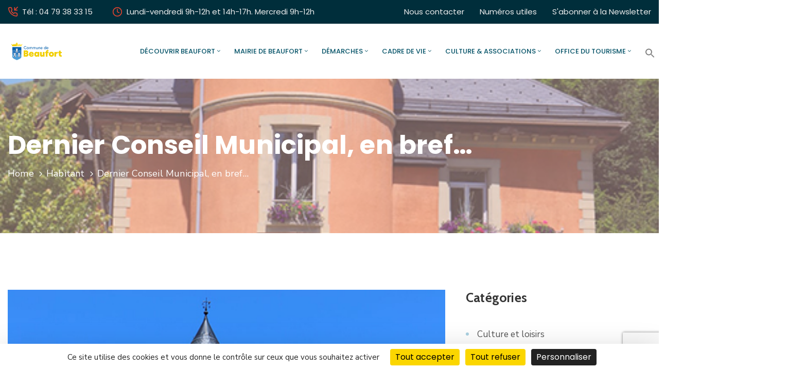

--- FILE ---
content_type: text/html; charset=UTF-8
request_url: https://www.ville-beaufort.fr/2021/07/23/12653/
body_size: 30384
content:
<!DOCTYPE html>
<html lang="fr-FR" >

<head>
    <meta http-equiv="Content-Type" content="text/html; charset=UTF-8" />
    <link rel="profile" href="//gmpg.org/xfn/11">
    <link rel="pingback" href="">
    <meta http-equiv="X-UA-Compatible" content="IE=edge">
    <meta name="viewport" content="width=device-width, initial-scale=1, shrink-to-fit=no"/>
    <meta name='robots' content='index, follow, max-image-preview:large, max-snippet:-1, max-video-preview:-1' />
<script>
		var tarteaucitronForceLanguage = "fr";
		</script><script type="text/javascript" src="https://tarteaucitron.io/load.js?locale=fr&iswordpress=true&domain=www.ville-beaufort.fr&uuid=f40bf45646012597299b286882299fbd5a3b18bd"></script>
	<!-- This site is optimized with the Yoast SEO plugin v24.3 - https://yoast.com/wordpress/plugins/seo/ -->
	<title>Dernier Conseil Municipal, en bref... - Ville de Beaufort</title>
	<link rel="canonical" href="https://www.ville-beaufort.fr/2021/07/23/12653/" />
	<meta property="og:locale" content="fr_FR" />
	<meta property="og:type" content="article" />
	<meta property="og:title" content="Dernier Conseil Municipal, en bref... - Ville de Beaufort" />
	<meta property="og:description" content="[Compte-rendu] Le conseil municipal s&rsquo;est réuni le 5 juillet en salle du conseil, vous trouverez le compte-rendu : A découvrir sans plus attendre ! Prochaine séance : Le 2 Août [&hellip;]" />
	<meta property="og:url" content="https://www.ville-beaufort.fr/2021/07/23/12653/" />
	<meta property="og:site_name" content="Ville de Beaufort" />
	<meta property="article:published_time" content="2021-07-23T11:16:40+00:00" />
	<meta property="article:modified_time" content="2021-07-23T12:00:25+00:00" />
	<meta property="og:image" content="https://www.ville-beaufort.fr/wp-content/uploads/2021/07/Mairie-de-Beaufort.jpg" />
	<meta property="og:image:width" content="500" />
	<meta property="og:image:height" content="750" />
	<meta property="og:image:type" content="image/jpeg" />
	<meta name="author" content="Nathalie DONOT" />
	<meta name="twitter:card" content="summary_large_image" />
	<meta name="twitter:label1" content="Écrit par" />
	<meta name="twitter:data1" content="Nathalie DONOT" />
	<meta name="twitter:label2" content="Durée de lecture estimée" />
	<meta name="twitter:data2" content="1 minute" />
	<script type="application/ld+json" class="yoast-schema-graph">{"@context":"https://schema.org","@graph":[{"@type":"WebPage","@id":"https://www.ville-beaufort.fr/2021/07/23/12653/","url":"https://www.ville-beaufort.fr/2021/07/23/12653/","name":"Dernier Conseil Municipal, en bref... - Ville de Beaufort","isPartOf":{"@id":"https://www.ville-beaufort.fr/#website"},"primaryImageOfPage":{"@id":"https://www.ville-beaufort.fr/2021/07/23/12653/#primaryimage"},"image":{"@id":"https://www.ville-beaufort.fr/2021/07/23/12653/#primaryimage"},"thumbnailUrl":"https://www.ville-beaufort.fr/wp-content/uploads/2021/07/Mairie-de-Beaufort.jpg","datePublished":"2021-07-23T11:16:40+00:00","dateModified":"2021-07-23T12:00:25+00:00","author":{"@id":"https://www.ville-beaufort.fr/#/schema/person/322203b16b66d44f0deee71833210b94"},"breadcrumb":{"@id":"https://www.ville-beaufort.fr/2021/07/23/12653/#breadcrumb"},"inLanguage":"fr-FR","potentialAction":[{"@type":"ReadAction","target":["https://www.ville-beaufort.fr/2021/07/23/12653/"]}]},{"@type":"ImageObject","inLanguage":"fr-FR","@id":"https://www.ville-beaufort.fr/2021/07/23/12653/#primaryimage","url":"https://www.ville-beaufort.fr/wp-content/uploads/2021/07/Mairie-de-Beaufort.jpg","contentUrl":"https://www.ville-beaufort.fr/wp-content/uploads/2021/07/Mairie-de-Beaufort.jpg","width":500,"height":750},{"@type":"BreadcrumbList","@id":"https://www.ville-beaufort.fr/2021/07/23/12653/#breadcrumb","itemListElement":[{"@type":"ListItem","position":1,"name":"Accueil","item":"https://www.ville-beaufort.fr/"},{"@type":"ListItem","position":2,"name":"Actualités","item":"https://www.ville-beaufort.fr/actualites/"},{"@type":"ListItem","position":3,"name":"Dernier Conseil Municipal, en bref&#8230;"}]},{"@type":"WebSite","@id":"https://www.ville-beaufort.fr/#website","url":"https://www.ville-beaufort.fr/","name":"Ville de Beaufort","description":"Un site utilisant WordPress","potentialAction":[{"@type":"SearchAction","target":{"@type":"EntryPoint","urlTemplate":"https://www.ville-beaufort.fr/?s={search_term_string}"},"query-input":{"@type":"PropertyValueSpecification","valueRequired":true,"valueName":"search_term_string"}}],"inLanguage":"fr-FR"},{"@type":"Person","@id":"https://www.ville-beaufort.fr/#/schema/person/322203b16b66d44f0deee71833210b94","name":"Nathalie DONOT","image":{"@type":"ImageObject","inLanguage":"fr-FR","@id":"https://www.ville-beaufort.fr/#/schema/person/image/","url":"https://secure.gravatar.com/avatar/71d886febbb89e1ac73b061d8a745f73c7528ebba40b61659be9b4e756274f19?s=96&d=mm&r=g","contentUrl":"https://secure.gravatar.com/avatar/71d886febbb89e1ac73b061d8a745f73c7528ebba40b61659be9b4e756274f19?s=96&d=mm&r=g","caption":"Nathalie DONOT"},"url":"https://www.ville-beaufort.fr/author/agency-studio/"}]}</script>
	<!-- / Yoast SEO plugin. -->


<link rel='dns-prefetch' href='//www.googletagmanager.com' />
<link rel='dns-prefetch' href='//fonts.googleapis.com' />
<link rel='dns-prefetch' href='//pro.fontawesome.com' />
<link rel="alternate" type="application/rss+xml" title="Ville de Beaufort &raquo; Flux" href="https://www.ville-beaufort.fr/feed/" />
<link rel="alternate" type="text/calendar" title="Ville de Beaufort &raquo; Flux iCal" href="https://www.ville-beaufort.fr/events/?ical=1" />
<link rel="alternate" title="oEmbed (JSON)" type="application/json+oembed" href="https://www.ville-beaufort.fr/wp-json/oembed/1.0/embed?url=https%3A%2F%2Fwww.ville-beaufort.fr%2F2021%2F07%2F23%2F12653%2F" />
<link rel="alternate" title="oEmbed (XML)" type="text/xml+oembed" href="https://www.ville-beaufort.fr/wp-json/oembed/1.0/embed?url=https%3A%2F%2Fwww.ville-beaufort.fr%2F2021%2F07%2F23%2F12653%2F&#038;format=xml" />
<style id='wp-img-auto-sizes-contain-inline-css' type='text/css'>
img:is([sizes=auto i],[sizes^="auto," i]){contain-intrinsic-size:3000px 1500px}
/*# sourceURL=wp-img-auto-sizes-contain-inline-css */
</style>
<style id='wp-emoji-styles-inline-css' type='text/css'>

	img.wp-smiley, img.emoji {
		display: inline !important;
		border: none !important;
		box-shadow: none !important;
		height: 1em !important;
		width: 1em !important;
		margin: 0 0.07em !important;
		vertical-align: -0.1em !important;
		background: none !important;
		padding: 0 !important;
	}
/*# sourceURL=wp-emoji-styles-inline-css */
</style>
<link rel='stylesheet' id='wp-block-library-css' href='https://www.ville-beaufort.fr/wp-includes/css/dist/block-library/style.min.css?ver=6.9' type='text/css' media='all' />
<style id='global-styles-inline-css' type='text/css'>
:root{--wp--preset--aspect-ratio--square: 1;--wp--preset--aspect-ratio--4-3: 4/3;--wp--preset--aspect-ratio--3-4: 3/4;--wp--preset--aspect-ratio--3-2: 3/2;--wp--preset--aspect-ratio--2-3: 2/3;--wp--preset--aspect-ratio--16-9: 16/9;--wp--preset--aspect-ratio--9-16: 9/16;--wp--preset--color--black: #000000;--wp--preset--color--cyan-bluish-gray: #abb8c3;--wp--preset--color--white: #ffffff;--wp--preset--color--pale-pink: #f78da7;--wp--preset--color--vivid-red: #cf2e2e;--wp--preset--color--luminous-vivid-orange: #ff6900;--wp--preset--color--luminous-vivid-amber: #fcb900;--wp--preset--color--light-green-cyan: #7bdcb5;--wp--preset--color--vivid-green-cyan: #00d084;--wp--preset--color--pale-cyan-blue: #8ed1fc;--wp--preset--color--vivid-cyan-blue: #0693e3;--wp--preset--color--vivid-purple: #9b51e0;--wp--preset--gradient--vivid-cyan-blue-to-vivid-purple: linear-gradient(135deg,rgb(6,147,227) 0%,rgb(155,81,224) 100%);--wp--preset--gradient--light-green-cyan-to-vivid-green-cyan: linear-gradient(135deg,rgb(122,220,180) 0%,rgb(0,208,130) 100%);--wp--preset--gradient--luminous-vivid-amber-to-luminous-vivid-orange: linear-gradient(135deg,rgb(252,185,0) 0%,rgb(255,105,0) 100%);--wp--preset--gradient--luminous-vivid-orange-to-vivid-red: linear-gradient(135deg,rgb(255,105,0) 0%,rgb(207,46,46) 100%);--wp--preset--gradient--very-light-gray-to-cyan-bluish-gray: linear-gradient(135deg,rgb(238,238,238) 0%,rgb(169,184,195) 100%);--wp--preset--gradient--cool-to-warm-spectrum: linear-gradient(135deg,rgb(74,234,220) 0%,rgb(151,120,209) 20%,rgb(207,42,186) 40%,rgb(238,44,130) 60%,rgb(251,105,98) 80%,rgb(254,248,76) 100%);--wp--preset--gradient--blush-light-purple: linear-gradient(135deg,rgb(255,206,236) 0%,rgb(152,150,240) 100%);--wp--preset--gradient--blush-bordeaux: linear-gradient(135deg,rgb(254,205,165) 0%,rgb(254,45,45) 50%,rgb(107,0,62) 100%);--wp--preset--gradient--luminous-dusk: linear-gradient(135deg,rgb(255,203,112) 0%,rgb(199,81,192) 50%,rgb(65,88,208) 100%);--wp--preset--gradient--pale-ocean: linear-gradient(135deg,rgb(255,245,203) 0%,rgb(182,227,212) 50%,rgb(51,167,181) 100%);--wp--preset--gradient--electric-grass: linear-gradient(135deg,rgb(202,248,128) 0%,rgb(113,206,126) 100%);--wp--preset--gradient--midnight: linear-gradient(135deg,rgb(2,3,129) 0%,rgb(40,116,252) 100%);--wp--preset--font-size--small: 13px;--wp--preset--font-size--medium: 20px;--wp--preset--font-size--large: 36px;--wp--preset--font-size--x-large: 42px;--wp--preset--spacing--20: 0.44rem;--wp--preset--spacing--30: 0.67rem;--wp--preset--spacing--40: 1rem;--wp--preset--spacing--50: 1.5rem;--wp--preset--spacing--60: 2.25rem;--wp--preset--spacing--70: 3.38rem;--wp--preset--spacing--80: 5.06rem;--wp--preset--shadow--natural: 6px 6px 9px rgba(0, 0, 0, 0.2);--wp--preset--shadow--deep: 12px 12px 50px rgba(0, 0, 0, 0.4);--wp--preset--shadow--sharp: 6px 6px 0px rgba(0, 0, 0, 0.2);--wp--preset--shadow--outlined: 6px 6px 0px -3px rgb(255, 255, 255), 6px 6px rgb(0, 0, 0);--wp--preset--shadow--crisp: 6px 6px 0px rgb(0, 0, 0);}:where(.is-layout-flex){gap: 0.5em;}:where(.is-layout-grid){gap: 0.5em;}body .is-layout-flex{display: flex;}.is-layout-flex{flex-wrap: wrap;align-items: center;}.is-layout-flex > :is(*, div){margin: 0;}body .is-layout-grid{display: grid;}.is-layout-grid > :is(*, div){margin: 0;}:where(.wp-block-columns.is-layout-flex){gap: 2em;}:where(.wp-block-columns.is-layout-grid){gap: 2em;}:where(.wp-block-post-template.is-layout-flex){gap: 1.25em;}:where(.wp-block-post-template.is-layout-grid){gap: 1.25em;}.has-black-color{color: var(--wp--preset--color--black) !important;}.has-cyan-bluish-gray-color{color: var(--wp--preset--color--cyan-bluish-gray) !important;}.has-white-color{color: var(--wp--preset--color--white) !important;}.has-pale-pink-color{color: var(--wp--preset--color--pale-pink) !important;}.has-vivid-red-color{color: var(--wp--preset--color--vivid-red) !important;}.has-luminous-vivid-orange-color{color: var(--wp--preset--color--luminous-vivid-orange) !important;}.has-luminous-vivid-amber-color{color: var(--wp--preset--color--luminous-vivid-amber) !important;}.has-light-green-cyan-color{color: var(--wp--preset--color--light-green-cyan) !important;}.has-vivid-green-cyan-color{color: var(--wp--preset--color--vivid-green-cyan) !important;}.has-pale-cyan-blue-color{color: var(--wp--preset--color--pale-cyan-blue) !important;}.has-vivid-cyan-blue-color{color: var(--wp--preset--color--vivid-cyan-blue) !important;}.has-vivid-purple-color{color: var(--wp--preset--color--vivid-purple) !important;}.has-black-background-color{background-color: var(--wp--preset--color--black) !important;}.has-cyan-bluish-gray-background-color{background-color: var(--wp--preset--color--cyan-bluish-gray) !important;}.has-white-background-color{background-color: var(--wp--preset--color--white) !important;}.has-pale-pink-background-color{background-color: var(--wp--preset--color--pale-pink) !important;}.has-vivid-red-background-color{background-color: var(--wp--preset--color--vivid-red) !important;}.has-luminous-vivid-orange-background-color{background-color: var(--wp--preset--color--luminous-vivid-orange) !important;}.has-luminous-vivid-amber-background-color{background-color: var(--wp--preset--color--luminous-vivid-amber) !important;}.has-light-green-cyan-background-color{background-color: var(--wp--preset--color--light-green-cyan) !important;}.has-vivid-green-cyan-background-color{background-color: var(--wp--preset--color--vivid-green-cyan) !important;}.has-pale-cyan-blue-background-color{background-color: var(--wp--preset--color--pale-cyan-blue) !important;}.has-vivid-cyan-blue-background-color{background-color: var(--wp--preset--color--vivid-cyan-blue) !important;}.has-vivid-purple-background-color{background-color: var(--wp--preset--color--vivid-purple) !important;}.has-black-border-color{border-color: var(--wp--preset--color--black) !important;}.has-cyan-bluish-gray-border-color{border-color: var(--wp--preset--color--cyan-bluish-gray) !important;}.has-white-border-color{border-color: var(--wp--preset--color--white) !important;}.has-pale-pink-border-color{border-color: var(--wp--preset--color--pale-pink) !important;}.has-vivid-red-border-color{border-color: var(--wp--preset--color--vivid-red) !important;}.has-luminous-vivid-orange-border-color{border-color: var(--wp--preset--color--luminous-vivid-orange) !important;}.has-luminous-vivid-amber-border-color{border-color: var(--wp--preset--color--luminous-vivid-amber) !important;}.has-light-green-cyan-border-color{border-color: var(--wp--preset--color--light-green-cyan) !important;}.has-vivid-green-cyan-border-color{border-color: var(--wp--preset--color--vivid-green-cyan) !important;}.has-pale-cyan-blue-border-color{border-color: var(--wp--preset--color--pale-cyan-blue) !important;}.has-vivid-cyan-blue-border-color{border-color: var(--wp--preset--color--vivid-cyan-blue) !important;}.has-vivid-purple-border-color{border-color: var(--wp--preset--color--vivid-purple) !important;}.has-vivid-cyan-blue-to-vivid-purple-gradient-background{background: var(--wp--preset--gradient--vivid-cyan-blue-to-vivid-purple) !important;}.has-light-green-cyan-to-vivid-green-cyan-gradient-background{background: var(--wp--preset--gradient--light-green-cyan-to-vivid-green-cyan) !important;}.has-luminous-vivid-amber-to-luminous-vivid-orange-gradient-background{background: var(--wp--preset--gradient--luminous-vivid-amber-to-luminous-vivid-orange) !important;}.has-luminous-vivid-orange-to-vivid-red-gradient-background{background: var(--wp--preset--gradient--luminous-vivid-orange-to-vivid-red) !important;}.has-very-light-gray-to-cyan-bluish-gray-gradient-background{background: var(--wp--preset--gradient--very-light-gray-to-cyan-bluish-gray) !important;}.has-cool-to-warm-spectrum-gradient-background{background: var(--wp--preset--gradient--cool-to-warm-spectrum) !important;}.has-blush-light-purple-gradient-background{background: var(--wp--preset--gradient--blush-light-purple) !important;}.has-blush-bordeaux-gradient-background{background: var(--wp--preset--gradient--blush-bordeaux) !important;}.has-luminous-dusk-gradient-background{background: var(--wp--preset--gradient--luminous-dusk) !important;}.has-pale-ocean-gradient-background{background: var(--wp--preset--gradient--pale-ocean) !important;}.has-electric-grass-gradient-background{background: var(--wp--preset--gradient--electric-grass) !important;}.has-midnight-gradient-background{background: var(--wp--preset--gradient--midnight) !important;}.has-small-font-size{font-size: var(--wp--preset--font-size--small) !important;}.has-medium-font-size{font-size: var(--wp--preset--font-size--medium) !important;}.has-large-font-size{font-size: var(--wp--preset--font-size--large) !important;}.has-x-large-font-size{font-size: var(--wp--preset--font-size--x-large) !important;}
/*# sourceURL=global-styles-inline-css */
</style>

<style id='classic-theme-styles-inline-css' type='text/css'>
/*! This file is auto-generated */
.wp-block-button__link{color:#fff;background-color:#32373c;border-radius:9999px;box-shadow:none;text-decoration:none;padding:calc(.667em + 2px) calc(1.333em + 2px);font-size:1.125em}.wp-block-file__button{background:#32373c;color:#fff;text-decoration:none}
/*# sourceURL=/wp-includes/css/classic-themes.min.css */
</style>
<link rel='stylesheet' id='contact-form-7-css' href='https://www.ville-beaufort.fr/wp-content/plugins/contact-form-7/includes/css/styles.css?ver=6.0.3' type='text/css' media='all' />
<link rel='stylesheet' id='ovadep_style-css' href='https://www.ville-beaufort.fr/wp-content/plugins/ova-dep/assets/css/frontend/ovadep-style.css?ver=6.9' type='text/css' media='all' />
<link rel='stylesheet' id='ovadoc_style-css' href='https://www.ville-beaufort.fr/wp-content/plugins/ova-doc/assets/css/frontend/ovadoc-style.css?ver=6.9' type='text/css' media='all' />
<link rel='stylesheet' id='ovapor_style-css' href='https://www.ville-beaufort.fr/wp-content/plugins/ova-portfolio/assets/css/frontend/ovapor-style.css?ver=6.9' type='text/css' media='all' />
<link rel='stylesheet' id='ovasev_style-css' href='https://www.ville-beaufort.fr/wp-content/plugins/ova-sev/assets/css/frontend/ovasev-style.css?ver=6.9' type='text/css' media='all' />
<link rel='stylesheet' id='ovateam_style-css' href='https://www.ville-beaufort.fr/wp-content/plugins/ova-team/assets/css/frontend/ovateam-style.css?ver=6.9' type='text/css' media='all' />
<link rel='stylesheet' id='rs-plugin-settings-css' href='https://www.ville-beaufort.fr/wp-content/plugins/revslider/public/assets/css/rs6.css?ver=6.4.3' type='text/css' media='all' />
<style id='rs-plugin-settings-inline-css' type='text/css'>
#rs-demo-id {}
/*# sourceURL=rs-plugin-settings-inline-css */
</style>
<link rel='stylesheet' id='give-styles-css' href='https://www.ville-beaufort.fr/wp-content/plugins/give/assets/dist/css/give.css?ver=3.19.4' type='text/css' media='all' />
<link rel='stylesheet' id='give-donation-summary-style-frontend-css' href='https://www.ville-beaufort.fr/wp-content/plugins/give/assets/dist/css/give-donation-summary.css?ver=3.19.4' type='text/css' media='all' />
<link rel='stylesheet' id='tribe-events-v2-single-skeleton-css' href='https://www.ville-beaufort.fr/wp-content/plugins/the-events-calendar/src/resources/css/tribe-events-single-skeleton.min.css?ver=6.9.1' type='text/css' media='all' />
<link rel='stylesheet' id='tribe-events-v2-single-skeleton-full-css' href='https://www.ville-beaufort.fr/wp-content/plugins/the-events-calendar/src/resources/css/tribe-events-single-full.min.css?ver=6.9.1' type='text/css' media='all' />
<link rel='stylesheet' id='tec-events-elementor-widgets-base-styles-css' href='https://www.ville-beaufort.fr/wp-content/plugins/the-events-calendar/src/resources/css/integrations/plugins/elementor/widgets/widget-base.min.css?ver=6.9.1' type='text/css' media='all' />
<link rel='stylesheet' id='ivory-search-styles-css' href='https://www.ville-beaufort.fr/wp-content/plugins/add-search-to-menu/public/css/ivory-search.min.css?ver=5.5.8' type='text/css' media='all' />
<link rel='stylesheet' id='fancybox-css' href='https://www.ville-beaufort.fr/wp-content/themes/egovt/assets/libs/fancybox-master/dist/jquery.fancybox.min.css' type='text/css' media='all' />
<link rel='stylesheet' id='bootstrap-css' href='https://www.ville-beaufort.fr/wp-content/themes/egovt/assets/libs/bootstrap/css/bootstrap.min.css' type='text/css' media='all' />
<link rel='stylesheet' id='linearicons-css' href='https://www.ville-beaufort.fr/wp-content/themes/egovt/assets/libs/linearicons/style.css' type='text/css' media='all' />
<link rel='stylesheet' id='select2-css' href='https://www.ville-beaufort.fr/wp-content/themes/egovt/assets/libs/select2/select2.min.css' type='text/css' media='all' />
<link rel='stylesheet' id='v4-shims-css' href='https://www.ville-beaufort.fr/wp-content/themes/egovt/assets/libs/fontawesome/css/v4-shims.min.css' type='text/css' media='all' />
<link rel='stylesheet' id='fontawesome-css' href='https://www.ville-beaufort.fr/wp-content/themes/egovt/assets/libs/fontawesome/css/all.min.css' type='text/css' media='all' />
<link rel='stylesheet' id='elegant-font-css' href='https://www.ville-beaufort.fr/wp-content/themes/egovt/assets/libs/elegant_font/ele_style.css' type='text/css' media='all' />
<link rel='stylesheet' id='jquery-ui-css' href='https://www.ville-beaufort.fr/wp-content/themes/egovt/assets/libs/jquery-ui/jquery-ui.min.css' type='text/css' media='all' />
<link rel='stylesheet' id='egovt-theme-css' href='https://www.ville-beaufort.fr/wp-content/themes/egovt/assets/css/theme.css' type='text/css' media='all' />
<link rel='stylesheet' id='egovt-parent-style-css' href='https://www.ville-beaufort.fr/wp-content/themes/egovt/style.css' type='text/css' media='all' />
<link rel='stylesheet' id='egovt-style-css' href='https://www.ville-beaufort.fr/wp-content/themes/egovt-child/style.css' type='text/css' media='all' />
<style id='egovt-style-inline-css' type='text/css'>
   
@media (min-width: 769px){
    #sidebar-woo{
        flex: 0 0 400px;
        max-width: 400px;
        padding: 0;
    }
    
    #main-content-woo{
        flex: 0 0 calc(100% - 400px);
        max-width: calc(100% - 400px);
        padding-right: 60px;
        padding-left: 0;
    }
}

@media(max-width: 768px){
    #sidebar-woo, #main-content-woo{
        flex: 0 0 100%;
        max-width: 100%;
    }
    
}
@media (min-width: 992px){
    #sidebar{
        flex: 0 0 400px;
        max-width: 400px;
        padding-left: 40px;
        padding-right: 0;
    }
    
    #main-content{
        flex: 0 0 calc(100% - 400px);
        max-width: calc(100% - 400px);
    }
}

@media(max-width: 991px){
    #sidebar, #main-content{
        flex: 0 0 100%;
        max-width: 100%;
    }
    
}

body{
	font-family: Nunito Sans;
	font-weight: 400;
	font-size: 17px;
	line-height: 26px;
	letter-spacing: 0px;
	color: #ef7422;
}


h1,h2,h3,h4,h5,h6, .nav_comment_text
{
	font-family: Cabin;
	color: #202b5d;
}
.cal1,.second_font{
	font-family: Cabin;
}
.according-egov .elementor-accordion .elementor-accordion-item .elementor-tab-content,
.egovt-tab .elementor-widget-tabs .elementor-tab-content
{
	font-family: Nunito Sans;
}

.sidebar .widget.recent-posts-widget-with-thumbnails ul li a .rpwwt-post-title,
.sidebar .widget.recent-posts-widget-with-thumbnails ul li .rpwwt-post-date,
.sidebar .widget.widget_tag_cloud .tagcloud a,
.blog_pagination .pagination li.page-numbers a,
.single-post-egovt article.post-wrap .post-tag .post-tags a,
.content_comments .comments ul.commentlists li.comment .comment-details .author-name .name,
.content_comments .comments ul.commentlists li.comment .comment-details .author-name .date,
.content_comments .comments ul.commentlists li.comment .comment-body .ova_reply .comment-reply-link,
.content_comments .comments ul.commentlists li.comment .comment-body .ova_reply .comment-edit-link,
.content_comments .comments .comment-respond .comment-form textarea,
.content_comments .comments .comment-respond .comment-form input[type="text"],
.content_comments .comments .comment-respond .comment-form p.form-submit #submit,
.ova-single-text,
.egovt_counter_team .elementor-counter .elementor-counter-number-wrapper .elementor-counter-number,
.egovt_button .elementor-button-wrapper .elementor-button,
.according-egov .elementor-accordion .elementor-accordion-item .elementor-tab-title a,
.egovt-tab.elementor-widget-tabs .elementor-tabs .elementor-tabs-wrapper .elementor-tab-title a,
.egovt-tab.elementor-widget-tabs .elementor-tabs .elementor-tabs-wrapper .elementor-tab-title,
.egovt-tab.elementor-widget-tabs .elementor-tabs .elementor-tabs-content-wrapper .elementor-tab-title,
.search_archive_event form .select2-selection.select2-selection--single .select2-selection__rendered,
.search_archive_event form .start_date input::placeholder, 
.search_archive_event form .end_date input::placeholder,
.ova_time_countdown .due_date .countdown-section .countdown-amount,
.ova_time_countdown .due_date .countdown-section .countdown-period,
.woocommerce .ova-shop-wrap .content-area ul.products li.product .price,
.woocommerce .ova-shop-wrap .content-area .woocommerce-pagination ul.page-numbers li .page-numbers,
.woocommerce .ova-shop-wrap .content-area .onsale,
.woocommerce .ova-shop-wrap .content-area .woocommerce-result-count,
.woocommerce .ova-shop-wrap .content-area .woocommerce-ordering .select2-container--default .select2-selection--single .select2-selection__rendered,
.woocommerce .ova-shop-wrap .woo-sidebar .widget_products ul.product_list_widget li a .product-title,
.woocommerce .ova-shop-wrap .woo-sidebar .widget_products ul.product_list_widget li .woocommerce-Price-amount,
.woocommerce .ova-shop-wrap .content-area .product .summary .price,
.woocommerce .ova-shop-wrap .content-area .product .summary .stock,
.woocommerce .ova-shop-wrap .content-area .product .summary .cart .quantity input,
.woocommerce .ova-shop-wrap .content-area .product .summary .cart .single_add_to_cart_button,
.woocommerce .ova-shop-wrap .content-area .product .summary .product_meta .posted_in,
.woocommerce .ova-shop-wrap .content-area .product .summary .product_meta .tagged_as,
.woocommerce .ova-shop-wrap .content-area .product .woocommerce-tabs ul.tabs li a,
.woocommerce .ova-shop-wrap .content-area .product .woocommerce-tabs .woocommerce-Tabs-panel #reviews #comments ol.commentlist li .comment_container .comment-text .meta,
.woocommerce .ova-shop-wrap .content-area .product .woocommerce-tabs .woocommerce-Tabs-panel #reviews #review_form_wrapper #review_form #respond .comment-reply-title,
.woocommerce .ova-shop-wrap .content-area .product .woocommerce-tabs .woocommerce-Tabs-panel #reviews #review_form_wrapper #review_form #respond .comment-form label,
.woocommerce .ova-shop-wrap .woo-sidebar .widget_price_filter .price_slider_wrapper .price_slider_amount .button,
.woocommerce .woocommerce-cart-form table.shop_table thead tr th,
.woocommerce .woocommerce-cart-form table.shop_table tbody tr td,
.woocommerce .woocommerce-cart-form table.shop_table tbody tr td.product-quantity input,
.woocommerce .woocommerce-cart-form table.shop_table tbody tr td.actions .coupon .button,
.woocommerce .woocommerce-cart-form table.shop_table tbody tr td.actions .button,
.woocommerce .cart-collaterals .cart_totals .shop_table th,
.woocommerce .cart-collaterals .cart_totals .shop_table td,
.woocommerce .cart-collaterals .cart_totals .shop_table tr.woocommerce-shipping-totals ul#shipping_method li label,
.woocommerce .cart-collaterals .cart_totals .shop_table tr.woocommerce-shipping-totals .woocommerce-shipping-destination,
.woocommerce .cart-collaterals .cart_totals .shop_table tr.woocommerce-shipping-totals .woocommerce-shipping-calculator .shipping-calculator-button,
.woocommerce .cart-collaterals .cart_totals .shop_table tr.woocommerce-shipping-totals .woocommerce-shipping-calculator .button,
.woocommerce .cart-collaterals .cart_totals .checkout-button,
.woocommerce-checkout .woocommerce-billing-fields .form-row label,
.woocommerce-checkout table.shop_table td,
.woocommerce-checkout table.shop_table th,
.woocommerce-checkout .woocommerce-checkout-payment ul.wc_payment_methods li label,
.woocommerce-checkout #payment .place-order #place_order,
.woocommerce-checkout .woocommerce-additional-fields .form-row label,
.woocommerce-checkout .woocommerce-form-coupon-toggle .woocommerce-info,
.woocommerce .ova-shop-wrap .content-area .product .summary form.cart table.variations tr td,
.woocommerce-checkout form.checkout_coupon .button,
.ova_toggle_custom_egovt .elementor-toggle-item .elementor-tab-title a,
.egovt_404_page .search-form input[type="submit"],
.ova_egovt_counter.elementor-widget-counter .elementor-counter-number-wrapper,
.ova_egovt_counter.elementor-widget-counter .elementor-counter-title,
.egovt_form_mail_comming_soon .mailchimp_custom .ova_mcwp_mail input[type="email"],
.woocommerce #customer_login .woocommerce-form .form-row label,
.woocommerce .ova-shop-wrap .woo-sidebar .widget_product_tag_cloud .tagcloud a,
.single_event .event_content .tab-Location .tab-content .contact .info-contact li span:nth-child(1),
.ova_menu_page a,
.ovatheme_header_default nav.navbar li a,
.ovatheme_header_default nav.navbar li a,
.ova_shortcode_donation.type2 .give-form-wrap .give-form #give-donation-level-button-wrap .give-donation-level-btn,
.ova_shortcode_donation .give-form-wrap .give-form .give-btn,
form[id*=give-form] #give-final-total-wrap .give-donation-total-label,
form[id*=give-form] #give-final-total-wrap .give-final-total-amount,
#give-recurring-form .form-row label, form.give-form .form-row label, form[id*=give-form] .form-row label,
#give-recurring-form h3.give-section-break, #give-recurring-form h4.give-section-break, #give-recurring-form legend, form.give-form h3.give-section-break, form.give-form h4.give-section-break, form.give-form legend, form[id*=give-form] h3.give-section-break, form[id*=give-form] h4.give-section-break, form[id*=give-form] legend,
form[id*=give-form] #give-gateway-radio-list>li label.give-gateway-option,
.ova_single_give_form .give_forms .summary .donation .give-form-wrap .give-donation-levels-wrap button,
form[id*=give-form] .give-donation-amount #give-amount, form[id*=give-form] .give-donation-amount #give-amount-text,
.ova_single_give_form .give_forms .summary .donation .give-form-wrap .give-currency-symbol,
.give-donor__image,
.ova_single_give_form .give_forms .summary .give_form_info #donor .give-grid .give-donor__total

{
	font-family: Cabin;
}

article.post-wrap .post-meta .post-meta-content .post-date .left i,
article.post-wrap .post-meta .post-meta-content .wp-categories a:hover,
article.post-wrap .post-meta .post-meta-content .wp-author a:hover,
.sidebar .widget.recent-posts-widget-with-thumbnails ul li a .rpwwt-post-title:hover,
article.post-wrap .carousel .carousel-control-prev:hover i, 
article.post-wrap .carousel .carousel-control-next:hover i,
article.post-wrap .post-title a:hover h2,
.blog-grid article.post-wrap .post-meta-grid .post-meta-content-grid .categories a:hover,
.blog-grid article.post-wrap .post-footer .egovt-post-readmore a:hover,
.default article.post-wrap .post-footer .socials-inner .share-social .share-social-icons li a:hover,
.single-post-egovt article.post-wrap .post-tag .post-tags a:hover,
.content_comments .comments .comment-respond small a,
.ova-search-page .page-title span,
.switch-lang .current-lang .lang-text:hover,
.switch-lang .current-lang .lang-text:hover:after,
.switch-lang .lang-dropdown .selecting-lang .lang-text:hover,
.elementor-widget-ova_header .wrap_ova_header .ova_header_el .ovatheme_breadcrumbs .breadcrumb a:hover,
.ova-contact-info.type2 .address .text_link a:hover,
.ova-contact-info.type2 .icon svg,
.ova-contact-info.type2 .icon i,
.sidebar .widget.recent-posts-widget-with-thumbnails ul li .rpwwt-post-date::before,
.content_comments .comments ul.commentlists li.comment .comment-body .ova_reply .comment-reply-link:hover,
.content_comments .comments ul.commentlists li.comment .comment-body .ova_reply .comment-edit-link:hover,
.ovatheme_header_default nav.navbar li a:hover,
.ova_wrap_search_popup i:hover,
.elementor-widget-ova_menu .ova_nav ul.menu > li > a:hover,
.elementor-widget-ova_menu .ova_nav ul.menu .dropdown-menu li a:hover,
.elementor-widget-ova_menu .ova_nav ul.menu > li.active > a,
.elementor-widget-ova_menu .ova_nav ul.menu > li.current-menu-parent > a,


.ova-contact-info .address a:hover,
.ova_menu_page .menu li a:hover,
.ova_menu_page .menu li.active a,
.ova-info-content .ova-email a:hover,
.ova-info-content .ova-phone a:hover,
.archive_team .content .items .content_info .ova-info-content .ova-social ul li a:hover i,
.archive_team .ova-info-content .name:hover,
.egovt_list_single_team .elementor-icon-list-items .elementor-icon-list-item .elementor-icon-list-icon i,
.ova_team_single .ova_info .ova-info-content .ova-email a:hover,
.ova_team_single .ova_info .ova-info-content .ova-phone a:hover,
.egovt_counter_team .elementor-counter .elementor-counter-number-wrapper .elementor-counter-number,
.ova-testimonial .slide-testimonials .client_info .icon-quote span::before,
.ova_doc_wrap .ova-doc-sidebar .ova_info .ova-list-cat ul li a:hover,
.ova_doc_wrap .ova_doc_content .doc-meta .doc-categories .cat-doc a:hover,
.ova_doc_wrap .ova_doc_content .ova-list-attachment li .ova-download a,
.ova_doc_wrap.archive-doc .ova_doc_content .items-doc .doc-icon-title .doc-title-item .doc-title a:hover,
.egov_editor_check svg,
.ova_dep_wrap .ova-dep-sidebar .ova_info .ova-list-dep ul li a:hover,
.ova_dep_wrap .ova-dep-sidebar .ova_info .dep-file-sidebar .ova-file-name-size .ova-file-name a:hover,
.ova_list_dep .content .icon-dep span::before,
.ova_list_dep .content .title-dep a:hover,
.ova_list_dep .content .dep-content-sub .dep-readmore:hover,
.ova_dep_wrap .ova_dep_content .ova-list-attachment li .ova-download a,
.archive_dep .content .ova-content .title a:hover,
.archive_dep .content .items:hover .ova-content .icon span i::before,
.ova_list_checked ul li svg,
.ova_feature .title a:hover,
.ova_feature .content-sub .readmore:hover,
.ova_feature .icon span::before,
.ova_sev_wrap .ova-sev-sidebar .ova_info .sev-file-sidebar .ova-file-name-size .ova-file-name a:hover,
.ova_sev_list_file .ova-list-attachment li .ova-download a:hover,
.ova_sev_wrap .ova-sev-sidebar .ova_info .ova-list-sev ul li a:hover,
.egovt-tab.elementor-widget-tabs .elementor-tabs .elementor-tabs-content-wrapper .elementor-tab-title.elementor-active,
.ova_feature.version_2 .items .title a:hover,
.ova_sev_list_file .ova-list-attachment li .ova-file-name-size .ova-file-name a:hover,
.archive_sev .items .icon span::before,
.archive_sev .items .title a:hover,
.archive_sev .items .content-sub .readmore:hover,
.ovaev-content.content-grid .desc .event_post .post_cat a.event_type:hover,
.ovaev-content.content-grid .desc .event_post .event_title a:hover,
.ovaev-content.content-grid .desc .event_post .post_cat a.event_type:hover,
.ovaev-content.content-list .desc .event_post .event_title a:hover,
.ovaev-content.content-list .date-event .date-month,
.ovaev-content.content-list .desc .event_post .post_cat a.event_type:hover,
.ovaev-content.content-list .content .desc .event_post .event_title a:hover,
.sidebar-event .widget_list_event .list-event .item-event .ova-content .title a:hover,
.sidebar-event .widget_feature_event .event-feature .item-event .desc .event_post .event_title a:hover,
.sidebar-event .widget_feature_event .event-feature .item-event .desc .event_post .post_cat .event_type:hover,
.sidebar-event .widget_list_event .button-all-event a:hover,
.single_event .event_content .event-tags a:hover,
.single_event .event_content .event-related .item-event .desc .event_post .post_cat .event_type:hover,
.single_event .event_content .event-related .item-event .desc .event_post .event_title a:hover,
.ova-team-slider .content .items .ova-info a.name:hover,
.single_event .event_content .tab-Location .tab-content .contact .info-contact li a.info:hover,
.ovaev-event-element .title-event,
.ovaev-event-element .item .title a:hover,
.wrap-portfolio .archive-por .content-por .ovapor-item .content-item .category a:hover,
.wrap-portfolio .archive-por .content-por .ovapor-item .content-item .title a:hover,
.wrap-portfolio .single-por .wrap-content-por .info-por a:hover,
.wrap-portfolio .single-por .single-foot-por .ova-next-pre-post .pre .num-2 span,
.wrap-portfolio .single-por .single-foot-por .ova-next-pre-post .next .num-2 span,
.wrap-portfolio .single-por .single-foot-por .ova-next-pre-post .pre .num-1 a:hover i,
.wrap-portfolio .single-por .single-foot-por .ova-next-pre-post .next .num-1 a:hover i,
.wrap-portfolio .single-por .single-foot-por .ova-next-pre-post .pre .num-2 a:hover,
.wrap-portfolio .single-por .single-foot-por .ova-next-pre-post .next .num-2 a:hover,
.wrap-related-por .related-por .ovapor-item .content-item .category a:hover,
.wrap-related-por .related-por .ovapor-item .content-item .title a:hover,
.wrap-portfolio .single-por .info-por a:hover,
.woocommerce .ova-shop-wrap .content-area ul.products li.product .woocommerce-loop-product__title a:hover,
.woocommerce .ova-shop-wrap .woo-sidebar .widget_products ul.product_list_widget li a .product-title:hover,
.woocommerce .ova-shop-wrap .woo-sidebar .widget_product_tag_cloud .tagcloud a:hover,
.woocommerce .ova-shop-wrap .content-area .product .summary .product_meta .posted_in a:hover,
.woocommerce .ova-shop-wrap .content-area .product .summary .product_meta .tagged_as a:hover,
.woocommerce .ova-shop-wrap .content-area .product .summary .woocommerce-product-rating .star-rating span,
.woocommerce .ova-shop-wrap .content-area .product .woocommerce-tabs .woocommerce-Tabs-panel #reviews #comments ol.commentlist li .comment_container .comment-text .star-rating,
.woocommerce .ova-shop-wrap .content-area .product .woocommerce-tabs .woocommerce-Tabs-panel #reviews #review_form_wrapper #review_form #respond .comment-form .comment-form-rating .stars:hover a,
.woocommerce ul.products li.product .star-rating,
.woocommerce .ova-shop-wrap .woo-sidebar .widget_products ul.product_list_widget li .star-rating,
.woocommerce .woocommerce-cart-form table.shop_table tbody tr td.product-name a:hover,
.woocommerce .ova-shop-wrap .content-area .product .summary form.cart table.variations tr td .reset_variations:hover,
.woocommerce .ova-shop-wrap .content-area .product .summary form.cart table.group_table td a:hover,
.ova-history .wp-item .wp-year .year,
.egovt_icon_couter.elementor-widget-html .elementor-widget-container i::before,
.ova-document-list .list-doc .item h3.title a:hover,
.ova-document-list .readmore a:hover,
.ovaev-event-element .desc .event_post .post_cat .event_type:hover,
.ovaev-event-element .desc .event_post .event_title a:hover,
.ovaev-event-element.version_2 .title-readmore .read-more:hover,
.ova_feature_box.version_1 .ova-content .title a:hover,
.ova_feature_box.version_1 .ova-content .readmore a:hover,
.ova_feature_box.version_2 .ova-content .title a:hover,
.ova_feature_box.version_3 .ova-content .readmore a:hover,
.ova_por_slide.por_element .ovapor-item .content-item .category a:hover,
.ova_por_slide.por_element .ovapor-item .content-item .title a:hover,
.ova_box_resource .title a,
.ova_box_contact .phone a,
.ova_contact_slide .owl-carousel .owl-nav > button:hover i,
.ova_contact_slide .slide-contact .item .mail a:hover,
.ova_contact_slide .slide-contact .item .phone a:hover,
.woocommerce #customer_login .woocommerce-form.woocommerce-form-login .form-row.woocommerce-form-row.rememberme_lost_password a:hover,
.woocommerce ul.egovt-login-register-woo li.active a,
.woocommerce form.woocommerce-form-login.login .form-row.woocommerce-form-row.rememberme_lost_password a:hover,
.ova_dep_wrap .ova-dep-sidebar .ova_info .ova-list-dep ul li.active a,
.ova_sev_wrap .ova-sev-sidebar .ova_info .ova-list-sev .title-list-sev a:hover,
.ova_doc_wrap .ova-doc-sidebar .ova_info .ova-list-cat ul li.active a,
.ova_dep_wrap .ova-dep-sidebar .ova_info .ova-list-dep .title-list-dep:hover,
.ova_sev_wrap .ova-sev-sidebar .ova_info .ova-list-sev ul li.active a,
.ova_menu_page.type1.show-arrow a:hover:before,
.single-post-egovt article.post-wrap .ova-next-pre-post .pre:hover .num-2 .title, 
.single-post-egovt article.post-wrap .ova-next-pre-post .next:hover .num-2 .title,
.single-post-egovt article.post-wrap .ova-next-pre-post .pre .num-2 span.text-label,
.single-post-egovt article.post-wrap .ova-next-pre-post .next .num-2 span.text-label,
.single_event .event_content .ova-next-pre-post .pre:hover .num-2 .title,
.single_event .event_content .ova-next-pre-post .next:hover .num-2 .title,
.single_event .event_content .ova-next-pre-post .pre .num-2 span.text-label,
.single_event .event_content .ova-next-pre-post .next .num-2 span.text-label,
.wrap-portfolio .single-por .single-foot-por .ova-next-pre-post .pre:hover .num-2 .title,
.wrap-portfolio .single-por .single-foot-por .ova-next-pre-post .next:hover .num-2 .title,
.wrap-portfolio .single-por .single-foot-por .ova-next-pre-post .pre span.text-label,
.wrap-portfolio .single-por .single-foot-por .ova-next-pre-post .next span.text-label,
.ova-contact-info.type3 .address a:hover,
.ova-contact-info.type1 .icon svg,
.ova-contact-info.type1 .address a:hover,
.blogname,
.ovatheme_header_default nav.navbar li.active a,
article.post-wrap.sticky .post-meta-content .post-date .ova-meta-general,
article.post-wrap.sticky .post-meta-content .wp-categories .categories a,
article.post-wrap.sticky .post-meta-content .wp-author .post-author a,
article.post-wrap.sticky .post-meta-content .comment .right span,
.ova_box_signature .name-job .name,
.ova_box_feature_2 .icon i:before,
.ova_archive_dep_slide .ova_dep_slide.content .owl-item .items:hover .ova-content .title a:hover,
.ova_box_resource_2 .list-link li a:hover,
.ova_box_resource_2 .title,
.ova_feature_box_2 .ova-content .number,
.ova_box_feature_2:hover .readmore a:hover,
article.post-wrap .post-title h2.post-title a:hover,
.sidebar .widget ul li a:hover

{
	color: #872e25;
}

.single-post-egovt article.post-wrap .ova-next-pre-post .pre:hover .num-1 .icon , 
.single-post-egovt article.post-wrap .ova-next-pre-post .next:hover .num-1 .icon,
.single_event .event_content .ova-next-pre-post .pre:hover .num-1 .icon,
.single_event .event_content .ova-next-pre-post .next:hover .num-1 .icon,
.wrap-portfolio .single-por .single-foot-por .ova-next-pre-post .pre:hover .num-1 .icon,
.wrap-portfolio .single-por .single-foot-por .ova-next-pre-post .next:hover .num-1 .icon,
.ovatheme_header_default nav.navbar ul.dropdown-menu li.active > a,
.ovatheme_header_default nav.navbar ul.dropdown-menu li > a:hover,
.ova_box_feature_2 .readmore a:hover,
.sidebar .widget.widget_tag_cloud .tagcloud a:hover
{
	border-color: #872e25;
	background-color: #872e25;
}

.egov-link-color a:hover,
.egov-link-color a:hover span
{
	color: #872e25 !important;
}

.default article.post-wrap .post-footer .egovt-post-readmore .btn-readmore,
.blog-grid article.post-wrap .post-meta-date .post-meta-content-date,
.content_comments .comments .comment-respond .comment-form p.form-submit #submit,
.ova-single-text,
.ova_wrap_search_popup .ova_search_popup .search-form .search-submit,
.ova-skill-bar .cove-killbar .skillbar-bar,
.ova_social .content a:hover,
.egovt_button .elementor-button-wrapper .elementor-button,
.ova-testimonial .slide-testimonials .owl-dots .owl-dot.active span,
.archive_dep .content .ova-content .icon span,
.ova_box_learnmore .content,
.ovaev-content.content-grid .date-event .date,
.sidebar-event .widget_feature_event .event-feature .item-event .date-event .date,
.single_event .event_content .event_intro .wrap-date-time-loc .wrap-date,
.single_event .event_content .event_intro .wrap-date-time-loc .wrap-time,
.single_event .event_content .event_intro .wrap-date-time-loc .wrap-loc,
.single_event .event_content .tab-Location ul.nav li.nav-item a.active::after,
.single_event .event_content .tab-Location ul.nav li.nav-item a:hover::after,
.single_event .event_content .event-related .item-event .date-event .date,
.ova_time_countdown .ova-button a:hover,
.ova-team-slider .owl-dots .owl-dot.active span,
.archive_event_type3 .filter-cat-event ul li.active a,
.archive_event_type3 .filter-cat-event ul li a:hover,
.wrap-portfolio .archive-por .content-por .ovapor-item .content-item .readmore a,
.wrap-portfolio .archive-por ul.list-cat-por li:hover a,
.wrap-portfolio .archive-por ul.list-cat-por li.active a,
.wrap-portfolio .archive-por .ova_more_por .ova-load-more-por,
.wrap-portfolio .archive-por .ova-nodata span,
.woocommerce .ova-shop-wrap .content-area ul.products li.product .button,
.woocommerce .ova-shop-wrap .content-area ul.products li.product a.added_to_cart,
.woocommerce .ova-shop-wrap .content-area .product .summary .cart .single_add_to_cart_button,
.woocommerce .ova-shop-wrap .content-area .product .woocommerce-tabs .woocommerce-Tabs-panel #reviews #review_form_wrapper #review_form #respond .comment-form .form-submit input,
.woocommerce .ova-shop-wrap .woo-sidebar .widget_price_filter .price_slider_wrapper .price_slider .ui-slider-range,.woocommerce .ova-shop-wrap .woo-sidebar .widget_price_filter .price_slider_wrapper .price_slider_amount .button:hover,
.woocommerce .woocommerce-cart-form table.shop_table tbody tr td.actions .button,
.woocommerce .cart-collaterals .cart_totals .shop_table tr.woocommerce-shipping-totals .woocommerce-shipping-calculator .button:hover,
.woocommerce .cart-collaterals .cart_totals .checkout-button,
.woocommerce-checkout #payment .place-order #place_order,
.woocommerce-checkout form.checkout_coupon .button,
.egovt_404_page .egovt-go-home a:hover,
.ova-history .wp-item .wp-year .dot .dot2,
.ova_feature.version_3 .items:hover,
.ova-document-list .icon-doc,
.ovaev-event-element .date-event .date,
.ova_feature.version_2 .items:hover .icon,
.egovt_heading_border_left:after,
.ova_list_link,
.ova_por_slide.por_element .ovapor-item .content-item .readmore a:hover,
.ova_por_slide.por_element .owl-dots .owl-dot.active span,
.ova_contact_slide .slide-contact .item h3,
.ova_contact_slide .owl-dots .owl-dot.active span,
.woocommerce #customer_login .woocommerce-form.woocommerce-form-login .woocommerce-form-login__submit,
.woocommerce #customer_login .woocommerce-form.woocommerce-form-register .woocommerce-form-register__submit,
.woocommerce ul.egovt-login-register-woo li.active a::after,
.woocommerce .woocommerce-message a.button,
.woocommerce form.woocommerce-form-login.login .woocommerce-form-login__submit,
#scrollUp,
.ova_feature_box.version_2:hover,
.ova_feature_box.version_2:hover .ova-image a:after,
.single-post-egovt article.post-wrap .ova-next-pre-post .ova-slash:hover span,
.single_event .event_content .ova-next-pre-post .ova-slash:hover span,
.wrap-portfolio .single-por .single-foot-por .ova-next-pre-post .ova-slash:hover span,
.wrap-portfolio .archive-por .content-por.grid-portfolio .ovapor-item .content-item .readmore a:hover,
.wrap-related-por .related-por .ovapor-item .content-item .readmore a:hover,
.elementor-widget-ova_menu .ova_nav ul.menu .dropdown-menu li.active > a,
.elementor-widget-ova_menu .ova_nav ul.menu .dropdown-menu li > a:hover,
.elementor-widget-ova_menu .ova_nav ul.menu .dropdown-menu li a:after,
.ovatheme_header_default nav.navbar ul.dropdown-menu li a:before,
.sidebar .widget.widget_categories li > a:before, 
.sidebar .widget.widget_archive li > a:before,
.sidebar .widget.widget_links li > a:before,
.sidebar .widget.widget_meta li > a:before,
.sidebar .widget.widget_nav_menu li > a:before,
.sidebar .widget.widget_pages li > a:before,
.sidebar .widget.widget_recent_entries li > a:before,
.sidebar .widget.widget_product_categories li > a:before,
.ova_archive_dep_slide .ova_dep_slide .owl-dots .owl-dot.active span,
.ova-team-slider-2 .owl-dots .owl-dot.active span,
.ovaev-event-element.ovaev-event-slide .owl-nav button.owl-prev:hover,
.ovaev-event-element.ovaev-event-slide .owl-nav button.owl-next:hover,
.ova-blog-slide.blog-grid .owl-nav button:hover,
.ovaev-event-element.ovaev-event-slide .owl-dots .owl-dot.active span,
.ova-blog-slide.blog-grid .owl-dots .owl-dot.active span,
.ova_feature_box_2 .ova-content:hover .icon,
.ova_feature_box_3 .readmore a,
.ova_box_feature_2:hover,
.ova_box_resource_2 .list-link li a:before,
.pagination-wrapper .blog_pagination .pagination li.active a,
.pagination-wrapper .blog_pagination .pagination li a:hover

{
	background-color: #872e25;
}

.elementor-widget-ova_menu .ova_nav ul.menu .dropdown-menu li.active
{
	border-bottom-color: #872e25 !important;
}

.blog_pagination .pagination li.active a,
.blog_pagination .pagination li a:hover,
.blog_pagination .pagination li a:focus,
.sidebar .widget.widget_custom_html .ova_search form .search button,
.mailchimp_custom input[type="submit"],
.contact-form-egovt input[type="submit"],
.ova-form-mail input[type="submit"],
.ova_doc_wrap.archive-doc .ova_doc_content .items-doc .doc-readmore a:hover,
.archive_dep .content .ova-content .readmore:hover,
.search_archive_event form .wrap-ovaev_submit .ovaev_submit,
.ovaev-content.content-list .event-readmore a:hover,
.sidebar-event .widget_feature_event .event-feature .item-event .desc .event_post .button_event .view_detail:hover,
.single_event .event_content .event-related .item-event .desc .event_post .button_event .view_detail:hover,
.woocommerce .ova-shop-wrap .content-area .woocommerce-pagination ul.page-numbers li .page-numbers.current,
.woocommerce .ova-shop-wrap .content-area .woocommerce-pagination ul.page-numbers li .page-numbers:hover,
.woocommerce .ova-shop-wrap .content-area .woocommerce-pagination ul.page-numbers li .page-numbers:focus,
.woocommerce .woocommerce-cart-form table.shop_table tbody tr td.product-remove a:hover,
.woocommerce .woocommerce-cart-form table.shop_table tbody tr td.actions .coupon .button:hover,
.egovt_404_page .search-form input[type="submit"],
.ova-history .wp-item:hover .wp-year .dot span.dot1,
.ovaev-content.content-grid .desc .event_post .button_event .view_detail:hover
{
	background-color: #872e25;
	border-color: #872e25;
}

article.post-wrap.sticky,
.egovt-border-color .elementor-element-populated,
.ova_contact_slide .owl-carousel .owl-nav > button:hover,
blockquote,
blockquote.has-text-align-right
{
	border-color: #872e25;
}
.egovt-button-color-border-general.elementor-widget-button .elementor-button:hover,
.egovt-button-color-border-header.elementor-widget-button .elementor-button:hover,
.ovaev-event-element .desc .event_post .button_event .view_detail:hover
{
	color: #872e25;
	border-color: #872e25;
}

.egovt-tab.elementor-widget-tabs .elementor-tabs .elementor-tabs-wrapper .elementor-tab-title.elementor-tab-desktop-title.elementor-active,
.wrap-portfolio .archive-por .ova_more_por .ova-loader,
.woocommerce .ova-shop-wrap .content-area .product .woocommerce-tabs ul.tabs li.active
{
	border-top-color: #872e25;
}

.wp-block-button.is-style-outline{
	
	color: #872e25;
	
}
.wp-block-button a{
	background-color: #872e25;
}
.woocommerce-cart .wc-block-cart__submit .wc-block-cart__submit-button, .woocommerce-checkout .wc-block-checkout__actions_row .wc-block-components-checkout-place-order-button {
	background-color: #872e25;
	border: none;
	color: #FFF;
}

/*# sourceURL=egovt-style-inline-css */
</style>
<link rel='stylesheet' id='ova-google-fonts-css' href='//fonts.googleapis.com/css?family=Nunito+Sans%3A100%2C200%2C300%2C400%2C500%2C600%2C700%2C800%2C900%7CCabin%3A100%2C200%2C300%2C400%2C500%2C600%2C700%2C800%2C900' type='text/css' media='all' />
<link rel='stylesheet' id='dflip-style-css' href='https://www.ville-beaufort.fr/wp-content/plugins/3d-flipbook-dflip-lite/assets/css/dflip.min.css?ver=2.3.57' type='text/css' media='all' />
<link rel='stylesheet' id='recent-posts-widget-with-thumbnails-public-style-css' href='https://www.ville-beaufort.fr/wp-content/plugins/recent-posts-widget-with-thumbnails/public.css?ver=7.1.1' type='text/css' media='all' />
<link rel='stylesheet' id='font-awesome-official-css' href='https://pro.fontawesome.com/releases/v5.15.3/css/all.css' type='text/css' media='all' integrity="sha384-iKbFRxucmOHIcpWdX9NTZ5WETOPm0Goy0WmfyNcl52qSYtc2Buk0NCe6jU1sWWNB" crossorigin="anonymous" />
<link rel='stylesheet' id='prettyphoto-css' href='https://www.ville-beaufort.fr/wp-content/plugins/ova-framework/assets/libs/prettyphoto/css/prettyPhoto.css' type='text/css' media='all' />
<link rel='stylesheet' id='owl-carousel-css' href='https://www.ville-beaufort.fr/wp-content/plugins/ova-framework/assets/libs/owl-carousel/assets/owl.carousel.min.css' type='text/css' media='all' />
<link rel='stylesheet' id='flaticon-css' href='https://www.ville-beaufort.fr/wp-content/plugins/ova-framework/assets/libs/flaticon/font/flaticon.css' type='text/css' media='all' />
<link rel='stylesheet' id='elementor-frontend-css' href='https://www.ville-beaufort.fr/wp-content/plugins/elementor/assets/css/frontend.min.css?ver=3.23.4' type='text/css' media='all' />
<link rel='stylesheet' id='style-elementor-css' href='https://www.ville-beaufort.fr/wp-content/plugins/ova-framework/assets/css/style-elementor.css' type='text/css' media='all' />
<link rel='stylesheet' id='eael-general-css' href='https://www.ville-beaufort.fr/wp-content/plugins/essential-addons-for-elementor-lite/assets/front-end/css/view/general.min.css?ver=6.1.1' type='text/css' media='all' />
<link rel='stylesheet' id='sib-front-css-css' href='https://www.ville-beaufort.fr/wp-content/plugins/mailin/css/mailin-front.css?ver=6.9' type='text/css' media='all' />
<link rel='stylesheet' id='font-awesome-official-v4shim-css' href='https://pro.fontawesome.com/releases/v5.15.3/css/v4-shims.css' type='text/css' media='all' integrity="sha384-yV4xIIsecn1iqxJy3IC5YyRSLwtkkFuOvfPvj1hGH5NLLej9Cum4hPOUL2uQYfQ6" crossorigin="anonymous" />
<style id='font-awesome-official-v4shim-inline-css' type='text/css'>
@font-face {
font-family: "FontAwesome";
font-display: block;
src: url("https://pro.fontawesome.com/releases/v5.15.3/webfonts/fa-brands-400.eot"),
		url("https://pro.fontawesome.com/releases/v5.15.3/webfonts/fa-brands-400.eot?#iefix") format("embedded-opentype"),
		url("https://pro.fontawesome.com/releases/v5.15.3/webfonts/fa-brands-400.woff2") format("woff2"),
		url("https://pro.fontawesome.com/releases/v5.15.3/webfonts/fa-brands-400.woff") format("woff"),
		url("https://pro.fontawesome.com/releases/v5.15.3/webfonts/fa-brands-400.ttf") format("truetype"),
		url("https://pro.fontawesome.com/releases/v5.15.3/webfonts/fa-brands-400.svg#fontawesome") format("svg");
}

@font-face {
font-family: "FontAwesome";
font-display: block;
src: url("https://pro.fontawesome.com/releases/v5.15.3/webfonts/fa-solid-900.eot"),
		url("https://pro.fontawesome.com/releases/v5.15.3/webfonts/fa-solid-900.eot?#iefix") format("embedded-opentype"),
		url("https://pro.fontawesome.com/releases/v5.15.3/webfonts/fa-solid-900.woff2") format("woff2"),
		url("https://pro.fontawesome.com/releases/v5.15.3/webfonts/fa-solid-900.woff") format("woff"),
		url("https://pro.fontawesome.com/releases/v5.15.3/webfonts/fa-solid-900.ttf") format("truetype"),
		url("https://pro.fontawesome.com/releases/v5.15.3/webfonts/fa-solid-900.svg#fontawesome") format("svg");
}

@font-face {
font-family: "FontAwesome";
font-display: block;
src: url("https://pro.fontawesome.com/releases/v5.15.3/webfonts/fa-regular-400.eot"),
		url("https://pro.fontawesome.com/releases/v5.15.3/webfonts/fa-regular-400.eot?#iefix") format("embedded-opentype"),
		url("https://pro.fontawesome.com/releases/v5.15.3/webfonts/fa-regular-400.woff2") format("woff2"),
		url("https://pro.fontawesome.com/releases/v5.15.3/webfonts/fa-regular-400.woff") format("woff"),
		url("https://pro.fontawesome.com/releases/v5.15.3/webfonts/fa-regular-400.ttf") format("truetype"),
		url("https://pro.fontawesome.com/releases/v5.15.3/webfonts/fa-regular-400.svg#fontawesome") format("svg");
unicode-range: U+F004-F005,U+F007,U+F017,U+F022,U+F024,U+F02E,U+F03E,U+F044,U+F057-F059,U+F06E,U+F070,U+F075,U+F07B-F07C,U+F080,U+F086,U+F089,U+F094,U+F09D,U+F0A0,U+F0A4-F0A7,U+F0C5,U+F0C7-F0C8,U+F0E0,U+F0EB,U+F0F3,U+F0F8,U+F0FE,U+F111,U+F118-F11A,U+F11C,U+F133,U+F144,U+F146,U+F14A,U+F14D-F14E,U+F150-F152,U+F15B-F15C,U+F164-F165,U+F185-F186,U+F191-F192,U+F1AD,U+F1C1-F1C9,U+F1CD,U+F1D8,U+F1E3,U+F1EA,U+F1F6,U+F1F9,U+F20A,U+F247-F249,U+F24D,U+F254-F25B,U+F25D,U+F267,U+F271-F274,U+F279,U+F28B,U+F28D,U+F2B5-F2B6,U+F2B9,U+F2BB,U+F2BD,U+F2C1-F2C2,U+F2D0,U+F2D2,U+F2DC,U+F2ED,U+F328,U+F358-F35B,U+F3A5,U+F3D1,U+F410,U+F4AD;
}
/*# sourceURL=font-awesome-official-v4shim-inline-css */
</style>
<script type="text/javascript" src="https://www.ville-beaufort.fr/wp-includes/js/jquery/jquery.min.js?ver=3.7.1" id="jquery-core-js"></script>
<script type="text/javascript" src="https://www.ville-beaufort.fr/wp-includes/js/jquery/jquery-migrate.min.js?ver=3.4.1" id="jquery-migrate-js"></script>
<script type="text/javascript" src="https://www.ville-beaufort.fr/wp-includes/js/dist/hooks.min.js?ver=dd5603f07f9220ed27f1" id="wp-hooks-js"></script>
<script type="text/javascript" src="https://www.ville-beaufort.fr/wp-includes/js/dist/i18n.min.js?ver=c26c3dc7bed366793375" id="wp-i18n-js"></script>
<script type="text/javascript" id="wp-i18n-js-after">
/* <![CDATA[ */
wp.i18n.setLocaleData( { 'text direction\u0004ltr': [ 'ltr' ] } );
//# sourceURL=wp-i18n-js-after
/* ]]> */
</script>
<script type="text/javascript" id="ovapor_script-js-extra">
/* <![CDATA[ */
var ajax_object = {"ajax_url":"https://www.ville-beaufort.fr/wp-admin/admin-ajax.php"};
//# sourceURL=ovapor_script-js-extra
/* ]]> */
</script>
<script type="text/javascript" src="https://www.ville-beaufort.fr/wp-content/plugins/ova-portfolio/assets/js/frontend/ovapor-script.js?ver=6.9" id="ovapor_script-js"></script>
<script type="text/javascript" src="https://www.ville-beaufort.fr/wp-content/plugins/revslider/public/assets/js/rbtools.min.js?ver=6.4.3" id="tp-tools-js"></script>
<script type="text/javascript" src="https://www.ville-beaufort.fr/wp-content/plugins/revslider/public/assets/js/rs6.min.js?ver=6.4.3" id="revmin-js"></script>
<script type="text/javascript" id="give-js-extra">
/* <![CDATA[ */
var give_global_vars = {"ajaxurl":"https://www.ville-beaufort.fr/wp-admin/admin-ajax.php","checkout_nonce":"0b34be5dd2","currency":"USD","currency_sign":"$","currency_pos":"before","thousands_separator":",","decimal_separator":".","no_gateway":"Veuillez s\u00e9lectionner votre mode de paiement.","bad_minimum":"Le montant du don minimum pour ce formulaire est de","bad_maximum":"Le montant maximum du don personnalis\u00e9 pour ce formulaire est","general_loading":"Chargement\u2026","purchase_loading":"Veuillez patienter\u2026","textForOverlayScreen":"\u003Ch3\u003EEn cours...\u003C/h3\u003E\u003Cp\u003EThis will only take a second!\u003C/p\u003E","number_decimals":"2","is_test_mode":"1","give_version":"3.19.4","magnific_options":{"main_class":"give-modal","close_on_bg_click":false},"form_translation":{"payment-mode":"Veuillez s\u00e9lectionner un moyen de paiement.","give_first":"Veuillez saisir votre pr\u00e9nom.","give_last":"Veuillez saisir votre nom.","give_email":"Veuillez saisir une adresse de messagerie valide.","give_user_login":"Identifiant ou adresse de messagerie non valide.","give_user_pass":"Saisir un mot de passe.","give_user_pass_confirm":"Confirmer le mot de passe.","give_agree_to_terms":"Vous devez \u00eatre d\u2019accord avec les termes et conditions."},"confirm_email_sent_message":"Veuillez v\u00e9rifier votre e-mail et cliquer sur le lien pour acc\u00e9der \u00e0 votre historique complet de dons.","ajax_vars":{"ajaxurl":"https://www.ville-beaufort.fr/wp-admin/admin-ajax.php","ajaxNonce":"bf3ede1f41","loading":"En cours de chargement","select_option":"Veuillez s\u00e9lectionner une option","default_gateway":"manual","permalinks":"1","number_decimals":2},"cookie_hash":"23b8affd67e3abd81ba9695444ba485d","session_nonce_cookie_name":"wp-give_session_reset_nonce_23b8affd67e3abd81ba9695444ba485d","session_cookie_name":"wp-give_session_23b8affd67e3abd81ba9695444ba485d","delete_session_nonce_cookie":"0"};
var giveApiSettings = {"root":"https://www.ville-beaufort.fr/wp-json/give-api/v2/","rest_base":"give-api/v2"};
//# sourceURL=give-js-extra
/* ]]> */
</script>
<script type="text/javascript" id="give-js-translations">
/* <![CDATA[ */
( function( domain, translations ) {
	var localeData = translations.locale_data[ domain ] || translations.locale_data.messages;
	localeData[""].domain = domain;
	wp.i18n.setLocaleData( localeData, domain );
} )( "give", {"translation-revision-date":"2025-01-25 16:31:13+0000","generator":"GlotPress\/4.0.1","domain":"messages","locale_data":{"messages":{"":{"domain":"messages","plural-forms":"nplurals=2; plural=n > 1;","lang":"fr"},"Dismiss this notice.":["Supprimer ce message."]}},"comment":{"reference":"assets\/dist\/js\/give.js"}} );
//# sourceURL=give-js-translations
/* ]]> */
</script>
<script type="text/javascript" src="https://www.ville-beaufort.fr/wp-content/plugins/give/assets/dist/js/give.js?ver=551bf44de7d34e92" id="give-js"></script>

<!-- Extrait de code de la balise Google (gtag.js) ajouté par Site Kit -->

<!-- Extrait Google Analytics ajouté par Site Kit -->
<script type="text/javascript" src="https://www.googletagmanager.com/gtag/js?id=G-38ZCSM37XK" id="google_gtagjs-js" async></script>
<script type="text/javascript" id="google_gtagjs-js-after">
/* <![CDATA[ */
window.dataLayer = window.dataLayer || [];function gtag(){dataLayer.push(arguments);}
gtag("set","linker",{"domains":["www.ville-beaufort.fr"]});
gtag("js", new Date());
gtag("set", "developer_id.dZTNiMT", true);
gtag("config", "G-38ZCSM37XK");
//# sourceURL=google_gtagjs-js-after
/* ]]> */
</script>

<!-- Extrait de code de la balise Google de fin (gtag.js) ajouté par Site Kit -->
<script type="text/javascript" id="sib-front-js-js-extra">
/* <![CDATA[ */
var sibErrMsg = {"invalidMail":"Please fill out valid email address","requiredField":"Please fill out required fields","invalidDateFormat":"Please fill out valid date format","invalidSMSFormat":"Please fill out valid phone number"};
var ajax_sib_front_object = {"ajax_url":"https://www.ville-beaufort.fr/wp-admin/admin-ajax.php","ajax_nonce":"0469f6b7de","flag_url":"https://www.ville-beaufort.fr/wp-content/plugins/mailin/img/flags/"};
//# sourceURL=sib-front-js-js-extra
/* ]]> */
</script>
<script type="text/javascript" src="https://www.ville-beaufort.fr/wp-content/plugins/mailin/js/mailin-front.js?ver=1737972617" id="sib-front-js-js"></script>
<link rel="https://api.w.org/" href="https://www.ville-beaufort.fr/wp-json/" /><link rel="alternate" title="JSON" type="application/json" href="https://www.ville-beaufort.fr/wp-json/wp/v2/posts/12653" /><link rel="EditURI" type="application/rsd+xml" title="RSD" href="https://www.ville-beaufort.fr/xmlrpc.php?rsd" />
<meta name="generator" content="WordPress 6.9" />
<link rel='shortlink' href='https://www.ville-beaufort.fr/?p=12653' />
<!-- start Simple Custom CSS and JS -->
<script type="text/javascript">
jQuery(document).ready(function( $ ){
    $('span').each(function(index) {
        	if( $(this).css('color') == 'rgb(246, 218, 15)' || $(this).css('color') == 'rgb(133, 187, 41)') {
      				$(this).css('color', 'var( --e-global-color-177d62b )');
    }
                 });
});</script>
<!-- end Simple Custom CSS and JS -->
<meta name="generator" content="Site Kit by Google 1.144.0" /><meta name="generator" content="Give v3.19.4" />
<meta name="tec-api-version" content="v1"><meta name="tec-api-origin" content="https://www.ville-beaufort.fr"><link rel="alternate" href="https://www.ville-beaufort.fr/wp-json/tribe/events/v1/" /><link rel="apple-touch-icon" sizes="180x180" href="/wp-content/uploads/fbrfg/apple-touch-icon.png">
<link rel="icon" type="image/png" sizes="32x32" href="/wp-content/uploads/fbrfg/favicon-32x32.png">
<link rel="icon" type="image/png" sizes="16x16" href="/wp-content/uploads/fbrfg/favicon-16x16.png">
<link rel="manifest" href="/wp-content/uploads/fbrfg/site.webmanifest">
<link rel="mask-icon" href="/wp-content/uploads/fbrfg/safari-pinned-tab.svg" color="#5bbad5">
<link rel="shortcut icon" href="/wp-content/uploads/fbrfg/favicon.ico">
<meta name="msapplication-TileColor" content="#00aba9">
<meta name="msapplication-config" content="/wp-content/uploads/fbrfg/browserconfig.xml">
<meta name="theme-color" content="#ffffff"><meta name="generator" content="Elementor 3.23.4; features: additional_custom_breakpoints, e_lazyload; settings: css_print_method-external, google_font-enabled, font_display-auto">
<style type="text/css" id="filter-everything-inline-css">.wpc-orderby-select{width:100%}.wpc-filters-open-button-container{display:none}.wpc-debug-message{padding:16px;font-size:14px;border:1px dashed #ccc;margin-bottom:20px}.wpc-debug-title{visibility:hidden}.wpc-button-inner,.wpc-chip-content{display:flex;align-items:center}.wpc-icon-html-wrapper{position:relative;margin-right:10px;top:2px}.wpc-icon-html-wrapper span{display:block;height:1px;width:18px;border-radius:3px;background:#2c2d33;margin-bottom:4px;position:relative}span.wpc-icon-line-1:after,span.wpc-icon-line-2:after,span.wpc-icon-line-3:after{content:"";display:block;width:3px;height:3px;border:1px solid #2c2d33;background-color:#fff;position:absolute;top:-2px;box-sizing:content-box}span.wpc-icon-line-3:after{border-radius:50%;left:2px}span.wpc-icon-line-1:after{border-radius:50%;left:5px}span.wpc-icon-line-2:after{border-radius:50%;left:12px}body .wpc-filters-open-button-container a.wpc-filters-open-widget,body .wpc-filters-open-button-container a.wpc-open-close-filters-button{display:inline-block;text-align:left;border:1px solid #2c2d33;border-radius:2px;line-height:1.5;padding:7px 12px;background-color:transparent;color:#2c2d33;box-sizing:border-box;text-decoration:none!important;font-weight:400;transition:none;position:relative}@media screen and (max-width:768px){.wpc_show_bottom_widget .wpc-filters-open-button-container,.wpc_show_open_close_button .wpc-filters-open-button-container{display:block}.wpc_show_bottom_widget .wpc-filters-open-button-container{margin-top:1em;margin-bottom:1em}}</style>
			<style>
				.e-con.e-parent:nth-of-type(n+4):not(.e-lazyloaded):not(.e-no-lazyload),
				.e-con.e-parent:nth-of-type(n+4):not(.e-lazyloaded):not(.e-no-lazyload) * {
					background-image: none !important;
				}
				@media screen and (max-height: 1024px) {
					.e-con.e-parent:nth-of-type(n+3):not(.e-lazyloaded):not(.e-no-lazyload),
					.e-con.e-parent:nth-of-type(n+3):not(.e-lazyloaded):not(.e-no-lazyload) * {
						background-image: none !important;
					}
				}
				@media screen and (max-height: 640px) {
					.e-con.e-parent:nth-of-type(n+2):not(.e-lazyloaded):not(.e-no-lazyload),
					.e-con.e-parent:nth-of-type(n+2):not(.e-lazyloaded):not(.e-no-lazyload) * {
						background-image: none !important;
					}
				}
			</style>
			<meta name="generator" content="Powered by Slider Revolution 6.4.3 - responsive, Mobile-Friendly Slider Plugin for WordPress with comfortable drag and drop interface." />
<link rel="icon" href="https://www.ville-beaufort.fr/wp-content/uploads/2020/07/favicon-100x100.png" sizes="32x32" />
<link rel="icon" href="https://www.ville-beaufort.fr/wp-content/uploads/2020/07/favicon-300x300.png" sizes="192x192" />
<link rel="apple-touch-icon" href="https://www.ville-beaufort.fr/wp-content/uploads/2020/07/favicon-300x300.png" />
<meta name="msapplication-TileImage" content="https://www.ville-beaufort.fr/wp-content/uploads/2020/07/favicon-300x300.png" />
<script type="text/javascript">function setREVStartSize(e){
			//window.requestAnimationFrame(function() {				 
				window.RSIW = window.RSIW===undefined ? window.innerWidth : window.RSIW;	
				window.RSIH = window.RSIH===undefined ? window.innerHeight : window.RSIH;	
				try {								
					var pw = document.getElementById(e.c).parentNode.offsetWidth,
						newh;
					pw = pw===0 || isNaN(pw) ? window.RSIW : pw;
					e.tabw = e.tabw===undefined ? 0 : parseInt(e.tabw);
					e.thumbw = e.thumbw===undefined ? 0 : parseInt(e.thumbw);
					e.tabh = e.tabh===undefined ? 0 : parseInt(e.tabh);
					e.thumbh = e.thumbh===undefined ? 0 : parseInt(e.thumbh);
					e.tabhide = e.tabhide===undefined ? 0 : parseInt(e.tabhide);
					e.thumbhide = e.thumbhide===undefined ? 0 : parseInt(e.thumbhide);
					e.mh = e.mh===undefined || e.mh=="" || e.mh==="auto" ? 0 : parseInt(e.mh,0);		
					if(e.layout==="fullscreen" || e.l==="fullscreen") 						
						newh = Math.max(e.mh,window.RSIH);					
					else{					
						e.gw = Array.isArray(e.gw) ? e.gw : [e.gw];
						for (var i in e.rl) if (e.gw[i]===undefined || e.gw[i]===0) e.gw[i] = e.gw[i-1];					
						e.gh = e.el===undefined || e.el==="" || (Array.isArray(e.el) && e.el.length==0)? e.gh : e.el;
						e.gh = Array.isArray(e.gh) ? e.gh : [e.gh];
						for (var i in e.rl) if (e.gh[i]===undefined || e.gh[i]===0) e.gh[i] = e.gh[i-1];
											
						var nl = new Array(e.rl.length),
							ix = 0,						
							sl;					
						e.tabw = e.tabhide>=pw ? 0 : e.tabw;
						e.thumbw = e.thumbhide>=pw ? 0 : e.thumbw;
						e.tabh = e.tabhide>=pw ? 0 : e.tabh;
						e.thumbh = e.thumbhide>=pw ? 0 : e.thumbh;					
						for (var i in e.rl) nl[i] = e.rl[i]<window.RSIW ? 0 : e.rl[i];
						sl = nl[0];									
						for (var i in nl) if (sl>nl[i] && nl[i]>0) { sl = nl[i]; ix=i;}															
						var m = pw>(e.gw[ix]+e.tabw+e.thumbw) ? 1 : (pw-(e.tabw+e.thumbw)) / (e.gw[ix]);					
						newh =  (e.gh[ix] * m) + (e.tabh + e.thumbh);
					}				
					if(window.rs_init_css===undefined) window.rs_init_css = document.head.appendChild(document.createElement("style"));					
					document.getElementById(e.c).height = newh+"px";
					window.rs_init_css.innerHTML += "#"+e.c+"_wrapper { height: "+newh+"px }";				
				} catch(e){
					console.log("Failure at Presize of Slider:" + e)
				}					   
			//});
		  };</script>
		<style type="text/css" id="wp-custom-css">
			/* Affichage élément blanc accueil */
.elementor-68 .elementor-element.elementor-element-37470d9:not(.elementor-motion-effects-element-type-background), .elementor-68 .elementor-element.elementor-element-37470d9 > .elementor-motion-effects-container > .elementor-motion-effects-layer {
    z-index: 2;
}

.ova_feature.version_2 .items .icon-nobg {
    margin-bottom: 16px;
    display: inline-flex;
    align-items: center;
    justify-content: center;
    width: 100px;
    height: 100px;
    background: #fff!important;
}

.archive_dep .content {
    margin: 0 -15px 10px 0px!important;
		justify-content: center;
}
/* élément sur les docs */
.doc-meta .doc-meta-general, .doc-meta-general {
	display:none
}
/* Header */
.elementor-7915 .elementor-element.elementor-element-6de02b6:not(.elementor-motion-effects-element-type-background), .elementor-7915 .elementor-element.elementor-element-6de02b6 > .elementor-motion-effects-container > .elementor-motion-effects-layer {
    background-color: #02010100;
    height: 0;
}

.elementor-7915 .elementor-element.elementor-element-f5d2d87 {
    max-width: none!important;
		width: auto!important;
}
.elementor-7915 .elementor-element.elementor-element-13c5f26.elementor-column > .elementor-widget-wrap {
    justify-content: center!important;
}
/* Personas arrondies */
.ova_feature.version_2 .items .icon-nobg {
    border-radius: 50px;
}
/* Trait blanc sur la largeur du header */
@media screen and (min-width: 850px) {
	.elementor.elementor-7915 {
			height: 46px!important;
	}
}
/* Couleur job des teams */
.ova-info-content .job {
    color: #808181!important;
}
/* Couleur des contact infos footer */
.elementor-177 .elementor-element.elementor-element-fca36b1 .ova-contact-info .address a {
    color: #80819f!important;
}.elementor-177 .elementor-element.elementor-element-de7878a .ova-contact-info .address a {
    color: #80819f!important;
}
.elementor-177 .elementor-element.elementor-element-f1c789d .ova-contact-info .address span {
    color: #80819f!important;
}
a {
    color: #055368;
}
/* Articles presse */
.wp-categories, .wp-author, .post-meta .comment {
	display:none
}
/* Titre des pages */
.elementor-widget-ova_header .wrap_ova_header .ova_header_el .header_title {
    text-transform: initial!important;
}
/* Page de recherche */
.is-form-style {
    margin-bottom: 100px;
}
/* Hauteur portrait home */
.archive_team .content .items .content_info .ova-info-content {
    min-height: 190px;
}
/* Margin entre bloc date et titre blog */
.blog-grid article.post-wrap .post-meta-date {
    margin-bottom: 15px;
}
/* Remplacement couleur bleue bouton "découvrir" */ 
.archive_dep .content .ova-content .readmore {
    color: #525C5C;
}
/* Couleur menu active */
.current-menu-ancestor > a {
	color:#5bb3d6!important;
}
/* Titre blog */
.blog-grid article.post-wrap .post-title h2.post-title a {
    text-transform: none;
}
/* Text justify sur les teams */
.ova_team_single .ova_info .ova-excerpt-team .excerpt-1 {
    text-align: justify;
}

.elementor-widget-ova_menu .ova_nav ul.menu .dropdown-menu li.active > a, .elementor-widget-ova_menu .ova_nav ul.menu .dropdown-menu li > a:hover, .elementor-widget-ova_menu .ova_nav ul.menu .dropdown-menu li a:after, .ovatheme_header_default nav.navbar ul.dropdown-menu li a:before, .sidebar .widget.widget_categories li > a:before, .sidebar .widget.widget_archive li > a:before, .sidebar .widget.widget_links li > a:before, .sidebar .widget.widget_meta li > a:before, .sidebar .widget.widget_nav_menu li > a:before {
    background-color: #abd1e1!important;
}
.elementor-element-2bcac02 .elementor-widget-container  i::before {
	color:white!important;
}
.archive_dep .content .ova-content .title a {
    color: #055368!important;
}

ul li a:hover, .ova-info-content .name  {
	color:#d64f4c!important
}
.blog-grid article.post-wrap .post-footer .egovt-post-readmore a, .ova_feature_box.version_1 .ova-content .readmore a, .sidebar .widget ul li a, .default article.post-wrap .post-title h2.post-title a, .sidebar .widget.recent-posts-widget-with-thumbnails ul li a .rpwwt-post-title, 
.ova_team_single .ova_info .ova-info-content .ova-email label, .ova_team_single .ova_info .ova-info-content .ova-phone label, .ova_team_single .ova_info .ova-info-content .ova-expertise label, .ova_team_single .ova_info .ova-info-content .ova-experience label, .ova_team_single .ova_info .ova-excerpt-team .excerpt-1 p, .ova_doc_wrap .ova-doc-sidebar .ova_info .ova-list-cat .title-list-cat, .ova_doc_wrap.archive-doc .ova_doc_content .items-doc .doc-icon-title .doc-title-item .doc-title a{
    color: #525252;
}
.default article.post-wrap .post-footer .egovt-post-readmore .btn-readmore:hover {
    background: #d64f4c!important;
}

.archive_dep .content .items:hover .ova-content .icon span {
    background: #d64f4c!important;
}

.archive_dep .content .items:hover .ova-content .icon span i::before {
	color:#fff;
}

p a:hover {
    color: #d64f4c!important;
}

a.elementor-button.elementor-button-link.elementor-size-sm {
    background-color: var(--e-global-color-004fa3b);
}

.cover_color {
    background-color: #f7cdcd69 !important;
}		</style>
		<style type="text/css" media="screen">.is-menu path.search-icon-path { fill: #848484;}body .popup-search-close:after, body .search-close:after { border-color: #848484;}body .popup-search-close:before, body .search-close:before { border-color: #848484;}</style>			<style type="text/css">
					</style>
		<link rel='stylesheet' id='elementor-post-7905-css' href='https://www.ville-beaufort.fr/wp-content/uploads/elementor/css/post-7905.css?ver=1767689904' type='text/css' media='all' />
<link rel='stylesheet' id='elementor-post-177-css' href='https://www.ville-beaufort.fr/wp-content/uploads/elementor/css/post-177.css?ver=1767689904' type='text/css' media='all' />
<link rel='stylesheet' id='elementor-icons-css' href='https://www.ville-beaufort.fr/wp-content/plugins/elementor/assets/lib/eicons/css/elementor-icons.min.css?ver=5.30.0' type='text/css' media='all' />
<link rel='stylesheet' id='swiper-css' href='https://www.ville-beaufort.fr/wp-content/plugins/elementor/assets/lib/swiper/v8/css/swiper.min.css?ver=8.4.5' type='text/css' media='all' />
<link rel='stylesheet' id='elementor-post-5332-css' href='https://www.ville-beaufort.fr/wp-content/uploads/elementor/css/post-5332.css?ver=1767689904' type='text/css' media='all' />
<link rel='stylesheet' id='google-fonts-1-css' href='https://fonts.googleapis.com/css?family=Poppins%3A100%2C100italic%2C200%2C200italic%2C300%2C300italic%2C400%2C400italic%2C500%2C500italic%2C600%2C600italic%2C700%2C700italic%2C800%2C800italic%2C900%2C900italic%7CCabin%3A100%2C100italic%2C200%2C200italic%2C300%2C300italic%2C400%2C400italic%2C500%2C500italic%2C600%2C600italic%2C700%2C700italic%2C800%2C800italic%2C900%2C900italic%7CRoboto+Slab%3A100%2C100italic%2C200%2C200italic%2C300%2C300italic%2C400%2C400italic%2C500%2C500italic%2C600%2C600italic%2C700%2C700italic%2C800%2C800italic%2C900%2C900italic%7CRoboto%3A100%2C100italic%2C200%2C200italic%2C300%2C300italic%2C400%2C400italic%2C500%2C500italic%2C600%2C600italic%2C700%2C700italic%2C800%2C800italic%2C900%2C900italic&#038;display=auto&#038;ver=6.9' type='text/css' media='all' />
</head>

<body class="wp-singular post-template-default single single-post postid-12653 single-format-standard wp-theme-egovt wp-child-theme-egovt-child give-test-mode give-page tribe-no-js egovt elementor-default elementor-kit-5332" >    <div class="ova-wrapp">
    		<div data-elementor-type="wp-post" data-elementor-id="7905" class="elementor elementor-7905">
						<section class="elementor-section elementor-top-section elementor-element elementor-element-5459d2d3 elementor-hidden-tablet elementor-hidden-phone elementor-section-boxed elementor-section-height-default elementor-section-height-default" data-id="5459d2d3" data-element_type="section" data-settings="{&quot;background_background&quot;:&quot;classic&quot;}">
						<div class="elementor-container elementor-column-gap-default">
					<div class="elementor-column elementor-col-50 elementor-top-column elementor-element elementor-element-2587dd07" data-id="2587dd07" data-element_type="column">
			<div class="elementor-widget-wrap elementor-element-populated">
						<div class="elementor-element elementor-element-51d3f6a4 elementor-widget__width-auto elementor-widget-tablet__width-inherit elementor-widget elementor-widget-ova_contact_info" data-id="51d3f6a4" data-element_type="widget" data-widget_type="ova_contact_info.default">
				<div class="elementor-widget-container">
					<div class="ova-contact-info type1">

			<div class="icon">
				<i data-feather="phone-incoming"></i>			</div>

							<div class="address">
															<span class="text_link"><a href='tel:0479383315'>Tél : 04 79 38 33 15</a></span>
				</div>
						
		</div>
				</div>
				</div>
				<div class="elementor-element elementor-element-486ef6c4 elementor-widget__width-auto elementor-widget-tablet__width-inherit hide_menu_1200 elementor-widget elementor-widget-ova_contact_info" data-id="486ef6c4" data-element_type="widget" data-widget_type="ova_contact_info.default">
				<div class="elementor-widget-container">
					<div class="ova-contact-info type1">

			<div class="icon">
				<i data-feather="clock"></i>			</div>

							<div class="address">
															<span class="text_link"><a href='#'>Lundi-vendredi 9h-12h et 14h-17h. Mercredi 9h-12h</a></span>
				</div>
						
		</div>
				</div>
				</div>
					</div>
		</div>
				<div class="elementor-column elementor-col-50 elementor-top-column elementor-element elementor-element-74e35919" data-id="74e35919" data-element_type="column">
			<div class="elementor-widget-wrap elementor-element-populated">
						<div class="elementor-element elementor-element-15ad8fb1 elementor-align-left elementor-widget__width-auto elementor-widget elementor-widget-button" data-id="15ad8fb1" data-element_type="widget" data-widget_type="button.default">
				<div class="elementor-widget-container">
					<div class="elementor-button-wrapper">
			<a class="elementor-button elementor-button-link elementor-size-sm" href="https://www.ville-beaufort.fr/mairie-de-beaufort/nous-contacter/">
						<span class="elementor-button-content-wrapper">
									<span class="elementor-button-text">Nous contacter</span>
					</span>
					</a>
		</div>
				</div>
				</div>
				<div class="elementor-element elementor-element-12e299ef elementor-align-left elementor-widget__width-auto elementor-widget elementor-widget-button" data-id="12e299ef" data-element_type="widget" data-widget_type="button.default">
				<div class="elementor-widget-container">
					<div class="elementor-button-wrapper">
			<a class="elementor-button elementor-button-link elementor-size-sm" href="https://www.ville-beaufort.fr/numeros-utiles/">
						<span class="elementor-button-content-wrapper">
									<span class="elementor-button-text">Numéros utiles</span>
					</span>
					</a>
		</div>
				</div>
				</div>
				<div class="elementor-element elementor-element-d2cdcde elementor-align-right elementor-widget__width-auto elementor-widget elementor-widget-button" data-id="d2cdcde" data-element_type="widget" data-widget_type="button.default">
				<div class="elementor-widget-container">
					<div class="elementor-button-wrapper">
			<a class="elementor-button elementor-button-link elementor-size-sm" href="https://www.ville-beaufort.fr/sabonner-a-la-newsletter/">
						<span class="elementor-button-content-wrapper">
									<span class="elementor-button-text">S'abonner à la Newsletter </span>
					</span>
					</a>
		</div>
				</div>
				</div>
					</div>
		</div>
					</div>
		</section>
				<section class="elementor-section elementor-top-section elementor-element elementor-element-f969790 ovamenu_shrink ovamenu_shrink_mobile elementor-section-boxed elementor-section-height-default elementor-section-height-default" data-id="f969790" data-element_type="section">
						<div class="elementor-container elementor-column-gap-default">
					<div class="elementor-column elementor-col-50 elementor-top-column elementor-element elementor-element-444e1b4" data-id="444e1b4" data-element_type="column">
			<div class="elementor-widget-wrap elementor-element-populated">
						<div class="elementor-element elementor-element-660ce9b elementor-widget elementor-widget-ova_logo" data-id="660ce9b" data-element_type="widget" data-widget_type="ova_logo.default">
				<div class="elementor-widget-container">
			
		<a class="ova_logo version_1" href="https://www.ville-beaufort.fr/" >
			<img src="https://ville-beaufort.fr/wp-content/uploads/2020/07/COMMUNE-DE-BEAUFORT-couleur-01.svg" alt="Ville de Beaufort" class="desk-logo d-none d-lg-block d-xl-block" style="width:132px ; height:auto" />
			<img src="https://ville-beaufort.fr/wp-content/uploads/2020/07/COMMUNE-DE-BEAUFORT-couleur-01.svg" alt="Ville de Beaufort" class="mobile-logo d-block d-lg-none d-xl-none" style="width:132px ; height:auto" />

			<img src="https://ville-beaufort.fr/wp-content/uploads/2020/07/COMMUNE-DE-BEAUFORT-couleur-01.svg" alt="Ville de Beaufort" class="logo-fixed" style="width:132px ; height:auto" />
		</a>

				</div>
				</div>
					</div>
		</div>
				<div class="elementor-column elementor-col-50 elementor-top-column elementor-element elementor-element-c4b7d3c width_menu_1200" data-id="c4b7d3c" data-element_type="column">
			<div class="elementor-widget-wrap elementor-element-populated">
						<div class="elementor-element elementor-element-4b28b1d elementor-widget__width-auto elementor-widget elementor-widget-ova_menu" data-id="4b28b1d" data-element_type="widget" data-widget_type="ova_menu.default">
				<div class="elementor-widget-container">
			
		<div class="ova_menu_clasic">
			<div class="ova_wrap_nav row NavBtn_left NavBtn_left_m">

					<button class="ova_openNav" aria-label="Menu Mobile">
						<i class="fas fa-bars"></i>
					</button>

					<div class="ova_nav canvas_left canvas_bg_gray">
						<a href="javascript:void(0)" class="ova_closeNav"><i class="fas fa-times"></i></a>
						<ul id="menu-primary-menu" class="menu sub_menu_dir_right"><li id="menu-item-5771" class="menu-item menu-item-type-custom menu-item-object-custom menu-item-has-children menu-item-5771 dropdown"><a>Découvrir Beaufort<i class="arrow_carrot-down"></i></a><button type="button" aria-label="Menu" class="dropdown-toggle"><i class="arrow_carrot-down"></i></button>
<ul class=" dropdown-menu">
	<li id="menu-item-1368" class="menu-item menu-item-type-post_type menu-item-object-page menu-item-1368"><a href="https://www.ville-beaufort.fr/decouvrir-beaufort/la-commune/">La commune</a></li>
	<li id="menu-item-5527" class="menu-item menu-item-type-post_type menu-item-object-page menu-item-5527"><a href="https://www.ville-beaufort.fr/decouvrir-beaufort/lhistoire/">L’histoire</a></li>
	<li id="menu-item-9927" class="menu-item menu-item-type-post_type menu-item-object-page menu-item-9927"><a href="https://www.ville-beaufort.fr/decouvrir-beaufort/annuaire-des-commerces/">Annuaire des commerces</a></li>
	<li id="menu-item-5569" class="menu-item menu-item-type-post_type menu-item-object-page menu-item-5569"><a href="https://www.ville-beaufort.fr/decouvrir-beaufort/agriculture-et-economie/">L&rsquo;agriculture &#038; économie</a></li>
	<li id="menu-item-5903" class="menu-item menu-item-type-post_type menu-item-object-page menu-item-5903"><a href="https://www.ville-beaufort.fr/decouvrir-beaufort/les-ouvrages-sur-beaufort/">Les ouvrages qui parlent de Beaufort</a></li>
	<li id="menu-item-5655" class="menu-item menu-item-type-post_type menu-item-object-page menu-item-5655"><a href="https://www.ville-beaufort.fr/decouvrir-beaufort/les-distinctions/">Les distinctions</a></li>
</ul>
</li>
<li id="menu-item-6109" class="menu-item menu-item-type-custom menu-item-object-custom menu-item-has-children menu-item-6109 dropdown"><a>Mairie de Beaufort<i class="arrow_carrot-down"></i></a><button type="button" aria-label="Menu" class="dropdown-toggle"><i class="arrow_carrot-down"></i></button>
<ul class=" dropdown-menu">
	<li id="menu-item-6108" class="menu-item menu-item-type-post_type menu-item-object-page menu-item-6108"><a href="https://www.ville-beaufort.fr/mairie-de-beaufort/lequipe-municipale/">L’équipe municipale</a></li>
	<li id="menu-item-6341" class="menu-item menu-item-type-post_type menu-item-object-page menu-item-6341"><a href="https://www.ville-beaufort.fr/mairie-de-beaufort/les-services-municipaux/">Les services municipaux</a></li>
	<li id="menu-item-6364" class="menu-item menu-item-type-post_type menu-item-object-page menu-item-6364"><a href="https://www.ville-beaufort.fr/mairie-de-beaufort/les-finances-locales/">Les finances locales</a></li>
	<li id="menu-item-6478" class="menu-item menu-item-type-post_type menu-item-object-page menu-item-6478"><a href="https://www.ville-beaufort.fr/mairie-de-beaufort/les-enquetes-publiques/">Les enquêtes publiques</a></li>
	<li id="menu-item-6495" class="menu-item menu-item-type-post_type menu-item-object-page menu-item-6495"><a href="https://www.ville-beaufort.fr/mairie-de-beaufort/les-marches-publics/">Les marchés publics</a></li>
	<li id="menu-item-6539" class="menu-item menu-item-type-post_type menu-item-object-page menu-item-6539"><a href="https://www.ville-beaufort.fr/mairie-de-beaufort/les-partenaires/">Les partenaires</a></li>
	<li id="menu-item-6659" class="menu-item menu-item-type-custom menu-item-object-custom menu-item-6659"><a href="https://www.ville-beaufort.fr/documents-telechargeables/documents-de-mairie/">Documents téléchargeables</a></li>
	<li id="menu-item-6663" class="menu-item menu-item-type-post_type menu-item-object-page menu-item-6663"><a href="https://www.ville-beaufort.fr/mairie-de-beaufort/nous-contacter/">Nous contacter</a></li>
</ul>
</li>
<li id="menu-item-6687" class="menu-item menu-item-type-custom menu-item-object-custom menu-item-has-children menu-item-6687 dropdown"><a>Démarches<i class="arrow_carrot-down"></i></a><button type="button" aria-label="Menu" class="dropdown-toggle"><i class="arrow_carrot-down"></i></button>
<ul class=" dropdown-menu">
	<li id="menu-item-6713" class="menu-item menu-item-type-post_type menu-item-object-page menu-item-6713"><a href="https://www.ville-beaufort.fr/demarches/paiements-en-ligne/">Paiements en ligne</a></li>
	<li id="menu-item-6739" class="menu-item menu-item-type-post_type menu-item-object-page menu-item-6739"><a href="https://www.ville-beaufort.fr/demarches/etat-civil/">État civil</a></li>
	<li id="menu-item-6875" class="menu-item menu-item-type-post_type menu-item-object-page menu-item-6875"><a href="https://www.ville-beaufort.fr/demarches/identite/">Identité</a></li>
	<li id="menu-item-6974" class="menu-item menu-item-type-post_type menu-item-object-page menu-item-6974"><a href="https://www.ville-beaufort.fr/demarches/citoyennete/">Citoyenneté</a></li>
	<li id="menu-item-6996" class="menu-item menu-item-type-post_type menu-item-object-page menu-item-6996"><a href="https://www.ville-beaufort.fr/demarches/enfance/">Enfance</a></li>
	<li id="menu-item-7054" class="menu-item menu-item-type-post_type menu-item-object-page menu-item-7054"><a href="https://www.ville-beaufort.fr/demarches/deces/">Décès</a></li>
	<li id="menu-item-7123" class="menu-item menu-item-type-post_type menu-item-object-page menu-item-7123"><a href="https://www.ville-beaufort.fr/demarches/logement/">Logement</a></li>
	<li id="menu-item-7127" class="menu-item menu-item-type-post_type menu-item-object-page menu-item-7127"><a href="https://www.ville-beaufort.fr/demarches/vehicules-et-permis-de-conduire/">Véhicules &#038; permis de conduire</a></li>
	<li id="menu-item-7161" class="menu-item menu-item-type-post_type menu-item-object-page menu-item-7161"><a href="https://www.ville-beaufort.fr/demarches/tourisme-et-voyage/">Tourisme &#038; voyage</a></li>
	<li id="menu-item-7211" class="menu-item menu-item-type-post_type menu-item-object-page menu-item-7211"><a href="https://www.ville-beaufort.fr/demarches/prevention-et-securite/">Prévention &#038; sécurité</a></li>
	<li id="menu-item-7276" class="menu-item menu-item-type-post_type menu-item-object-page menu-item-7276"><a href="https://www.ville-beaufort.fr/demarches/urbanisme/">Urbanisme</a></li>
	<li id="menu-item-7321" class="menu-item menu-item-type-post_type menu-item-object-page menu-item-7321"><a href="https://www.ville-beaufort.fr/demarches/travaux/">Travaux</a></li>
	<li id="menu-item-7403" class="menu-item menu-item-type-post_type menu-item-object-page menu-item-7403"><a href="https://www.ville-beaufort.fr/demarches/vie-associative/">Vie associative</a></li>
	<li id="menu-item-7423" class="menu-item menu-item-type-post_type menu-item-object-page menu-item-7423"><a href="https://www.ville-beaufort.fr/demarches/demande-dautocollant-stop-pub/">Demande d’autocollant stop pub</a></li>
	<li id="menu-item-7422" class="menu-item menu-item-type-post_type menu-item-object-page menu-item-7422"><a href="https://www.ville-beaufort.fr/?page_id=7416">Demande de composteur</a></li>
	<li id="menu-item-7488" class="menu-item menu-item-type-post_type menu-item-object-page menu-item-7488"><a href="https://www.ville-beaufort.fr/demarches/commerce/">Commerce</a></li>
</ul>
</li>
<li id="menu-item-7745" class="menu-item menu-item-type-custom menu-item-object-custom menu-item-has-children menu-item-7745 dropdown"><a>Cadre de vie<i class="arrow_carrot-down"></i></a><button type="button" aria-label="Menu" class="dropdown-toggle"><i class="arrow_carrot-down"></i></button>
<ul class=" dropdown-menu">
	<li id="menu-item-7521" class="menu-item menu-item-type-post_type menu-item-object-page menu-item-7521"><a href="https://www.ville-beaufort.fr/cadre-de-vie/mon-logement/">Mon logement</a></li>
	<li id="menu-item-7559" class="menu-item menu-item-type-post_type menu-item-object-page menu-item-7559"><a href="https://www.ville-beaufort.fr/cadre-de-vie/enfance-jeunesse/">L’enfance &#038; la jeunesse</a></li>
	<li id="menu-item-7617" class="menu-item menu-item-type-post_type menu-item-object-page menu-item-7617"><a href="https://www.ville-beaufort.fr/cadre-de-vie/mes-aides-accompagnement-social/">Mes aides &#038; accompagnement social</a></li>
	<li id="menu-item-7644" class="menu-item menu-item-type-post_type menu-item-object-page menu-item-7644"><a href="https://www.ville-beaufort.fr/cadre-de-vie/ma-sante/">Ma santé</a></li>
	<li id="menu-item-7691" class="menu-item menu-item-type-post_type menu-item-object-page menu-item-7691"><a href="https://www.ville-beaufort.fr/cadre-de-vie/deplacements/">Déplacements</a></li>
	<li id="menu-item-7690" class="menu-item menu-item-type-post_type menu-item-object-page menu-item-7690"><a href="https://www.ville-beaufort.fr/cadre-de-vie/divertissements/">Divertissements</a></li>
	<li id="menu-item-7721" class="menu-item menu-item-type-post_type menu-item-object-page menu-item-7721"><a href="https://www.ville-beaufort.fr/cadre-de-vie/lenvironnement/">L’environnement</a></li>
	<li id="menu-item-10466" class="menu-item menu-item-type-post_type menu-item-object-page menu-item-10466"><a href="https://www.ville-beaufort.fr/cadre-de-vie/volontaires/">Bénévoles</a></li>
</ul>
</li>
<li id="menu-item-7810" class="menu-item menu-item-type-custom menu-item-object-custom menu-item-has-children menu-item-7810 dropdown"><a>Culture &#038; Associations<i class="arrow_carrot-down"></i></a><button type="button" aria-label="Menu" class="dropdown-toggle"><i class="arrow_carrot-down"></i></button>
<ul class=" dropdown-menu">
	<li id="menu-item-9783" class="menu-item menu-item-type-post_type menu-item-object-page menu-item-9783"><a href="https://www.ville-beaufort.fr/culture-associations/les-associations/">Les associations</a></li>
	<li id="menu-item-8369" class="menu-item menu-item-type-post_type menu-item-object-page menu-item-8369"><a href="https://www.ville-beaufort.fr/culture-associations/mediatheque/">Médiathèque</a></li>
	<li id="menu-item-8386" class="menu-item menu-item-type-post_type menu-item-object-page menu-item-8386"><a href="https://www.ville-beaufort.fr/culture-associations/bibliotheque-dareches/">Bibliothèque d’Arêches</a></li>
	<li id="menu-item-8385" class="menu-item menu-item-type-post_type menu-item-object-page menu-item-8385"><a href="https://www.ville-beaufort.fr/culture-associations/ecole-de-musique/">École de musique</a></li>
	<li id="menu-item-19136" class="menu-item menu-item-type-custom menu-item-object-custom menu-item-19136"><a href="https://www.areches-beaufort.com/a-faire/culture-et-patrimoine/">Découvrir le patrimoine du territoire et les activités culturelles</a></li>
</ul>
</li>
<li id="menu-item-11690" class="menu-item menu-item-type-custom menu-item-object-custom menu-item-has-children menu-item-11690 dropdown"><a>Office du tourisme<i class="arrow_carrot-down"></i></a><button type="button" aria-label="Menu" class="dropdown-toggle"><i class="arrow_carrot-down"></i></button>
<ul class=" dropdown-menu">
	<li id="menu-item-11689" class="menu-item menu-item-type-post_type menu-item-object-page menu-item-11689"><a href="https://www.ville-beaufort.fr/office-du-tourisme/presentation-de-loffice-tourisme/">Présentation</a></li>
	<li id="menu-item-7809" class="menu-item menu-item-type-custom menu-item-object-custom menu-item-has-children menu-item-7809 dropdown"><a>Sports &#038; loisirs<i class="arrow_carrot-down"></i></a><button type="button" aria-label="Menu" class="dropdown-toggle"><i class="arrow_carrot-down"></i></button>
	<ul class=" dropdown-menu">
		<li id="menu-item-9753" class="menu-item menu-item-type-post_type menu-item-object-page menu-item-9753"><a href="https://www.ville-beaufort.fr/sports-et-loisirs/infrastructures-sportives/">Infrastructures sportives</a></li>
		<li id="menu-item-9759" class="menu-item menu-item-type-post_type menu-item-object-page menu-item-9759"><a href="https://www.ville-beaufort.fr/sports-et-loisirs/activites-proposees/">Activités proposées</a></li>
		<li id="menu-item-19116" class="menu-item menu-item-type-custom menu-item-object-custom menu-item-19116"><a href="https://www.areches-beaufort.com/nos-temps-forts/">Évènements majeurs</a></li>
	</ul>
</li>
	<li id="menu-item-11695" class="menu-item menu-item-type-post_type menu-item-object-page menu-item-11695"><a href="https://www.ville-beaufort.fr/office-du-tourisme/a-voir-a-faire/">À voir à faire</a></li>
</ul>
</li>
<li class=" astm-search-menu is-menu is-dropdown menu-item"><a href="#" role="button" aria-label="Search Icon Link"><svg width="20" height="20" class="search-icon" role="img" viewBox="2 9 20 5" focusable="false" aria-label="Search">
						<path class="search-icon-path" d="M15.5 14h-.79l-.28-.27C15.41 12.59 16 11.11 16 9.5 16 5.91 13.09 3 9.5 3S3 5.91 3 9.5 5.91 16 9.5 16c1.61 0 3.09-.59 4.23-1.57l.27.28v.79l5 4.99L20.49 19l-4.99-5zm-6 0C7.01 14 5 11.99 5 9.5S7.01 5 9.5 5 14 7.01 14 9.5 11.99 14 9.5 14z"></path></svg></a><form  class="is-search-form is-form-style is-form-style-3 is-form-id-8820 " action="https://www.ville-beaufort.fr/" method="get" role="search" ><label for="is-search-input-8820"><span class="is-screen-reader-text">Search for:</span><input  type="search" id="is-search-input-8820" name="s" value="" class="is-search-input" placeholder="Chercher sur le site..." autocomplete=off /></label><button type="submit" class="is-search-submit"><span class="is-screen-reader-text">Search Button</span><span class="is-search-icon"><svg focusable="false" aria-label="Search" xmlns="http://www.w3.org/2000/svg" viewBox="0 0 24 24" width="24px"><path d="M15.5 14h-.79l-.28-.27C15.41 12.59 16 11.11 16 9.5 16 5.91 13.09 3 9.5 3S3 5.91 3 9.5 5.91 16 9.5 16c1.61 0 3.09-.59 4.23-1.57l.27.28v.79l5 4.99L20.49 19l-4.99-5zm-6 0C7.01 14 5 11.99 5 9.5S7.01 5 9.5 5 14 7.01 14 9.5 11.99 14 9.5 14z"></path></svg></span></button></form><div class="search-close"></div></li></ul>			            <div class="shortcode"></div>
					</div>

				<div class="ova_closeCanvas ova_closeNav"></div>
			</div>
		</div>
		

			</div>
				</div>
					</div>
		</div>
					</div>
		</section>
				<section class="elementor-section elementor-top-section elementor-element elementor-element-daee2a2 elementor-section-full_width elementor-section-height-default elementor-section-height-default" data-id="daee2a2" data-element_type="section">
						<div class="elementor-container elementor-column-gap-default">
					<div class="elementor-column elementor-col-100 elementor-top-column elementor-element elementor-element-8533b2c" data-id="8533b2c" data-element_type="column">
			<div class="elementor-widget-wrap elementor-element-populated">
						<div class="elementor-element elementor-element-9e20b27 elementor-widget elementor-widget-ova_header" data-id="9e20b27" data-element_type="widget" data-widget_type="ova_header.default">
				<div class="elementor-widget-container">
					 	<!-- Display when you choose background per Post -->
		 	<div class="wrap_ova_header bg_feature_img left " style="background: url( https://www.ville-beaufort.fr/wp-content/uploads/2021/07/Mairie-de-Beaufort.jpg )"  >

		 		<div class="container">			 	
				 	<div class="cover_color"></div>

					<div class="ova_header_el ">
						
												
														<h1 class="second_font header_title">
								Dernier Conseil Municipal, en bref&#8230;							</h1>
								
						

													<div class="ovatheme_breadcrumbs ovatheme_breadcrumbs_el">
								<div id="breadcrumbs"><ul class="breadcrumb"><li><a href="https://www.ville-beaufort.fr/">Home</a></li> <li class="li_separator"><span class="separator"></span></li>  <a href="https://www.ville-beaufort.fr/category/habitant/">Habitant</a> <li class="li_separator"><span class="separator"></span></li>  <li>Dernier Conseil Municipal, en bref&#8230; </li></ul></div>							</div>
						
					</div>

				 </div> 
			</div>
				</div>
				</div>
					</div>
		</div>
					</div>
		</section>
				</div>
		
	<div class="wrap_site layout_2r">

		<div id="main-content" class="main">
			<div class="single-post-egovt">

	
	
		<article id="post-12653" class="post-wrap  post-12653 post type-post status-publish format-standard has-post-thumbnail hentry category-habitant category-infos-mairie category-nouvel-arrivant"  >

			
				
			        <div class="post-media">
			        	<img width="500" height="750" src="https://www.ville-beaufort.fr/wp-content/uploads/2021/07/Mairie-de-Beaufort.jpg" class="img-responsive wp-post-image" alt="" decoding="async" srcset="https://www.ville-beaufort.fr/wp-content/uploads/2021/07/Mairie-de-Beaufort.jpg 500w, https://www.ville-beaufort.fr/wp-content/uploads/2021/07/Mairie-de-Beaufort-200x300.jpg 200w, https://www.ville-beaufort.fr/wp-content/uploads/2021/07/Mairie-de-Beaufort-400x600.jpg 400w, https://www.ville-beaufort.fr/wp-content/uploads/2021/07/Mairie-de-Beaufort-373x560.jpg 373w" sizes="(max-width: 500px) 100vw, 500px" />			        </div>

		        
		    

	        <div class="post-meta">
		        
  		  			    <span class="post-meta-content">
		    					    <span class="post-date">
				        <span class="left"><i class="fa fa-clock-o"></i></span>
				        <span class="right ova-meta-general">23 juillet 2021</span>
				    </span>
				
			    			    	<span class="wp-categories">
			    					    			<span class="slash ova-meta-general">
			    				 - In			    			</span>
			    							    <span class=" categories">
					        <span class="right"><a href="https://www.ville-beaufort.fr/category/habitant/" rel="category tag">Habitant</a>&sbquo;&nbsp;<a href="https://www.ville-beaufort.fr/category/infos-mairie/" rel="category tag">Infos Mairie</a>&sbquo;&nbsp;<a href="https://www.ville-beaufort.fr/category/nouvel-arrivant/" rel="category tag">Nouvel arrivant</a></span><!-- end right -->             
					    </span>
			    	</span>
				
									<span class="wp-author">
										    		<span class="slash ova-meta-general">
				    			By				    		</span>
				    						    <span class=" post-author">
					        <span class="right"><a href="https://www.ville-beaufort.fr/author/agency-studio/">Nathalie DONOT</a></span>
					    </span>
				    </span>
			    
			    				    <span class=" comment">
				        <span class="right">   
				        	<i data-feather="message-square"></i>                 
				            <span>Comment off</span>				        </span>                
				    </span>
			    			</span>
			
  		    </div>

		   
							<div class="post-title">
					
          	<h1 class="post-title">
          	Dernier Conseil Municipal, en bref&#8230;      	</h1>
    
 				</div>
			
						    <div class="post-body">
			    	<div class="post-excerpt">
			              	<div class="post-excerpt">
		<div class="kvgmc6g5 cxmmr5t8 oygrvhab hcukyx3x c1et5uql ii04i59q">
<div dir="auto">[Compte-rendu<span class="pq6dq46d tbxw36s4 knj5qynh kvgmc6g5 ditlmg2l oygrvhab nvdbi5me sf5mxxl7 gl3lb2sf hhz5lgdu"><img decoding="async" src="https://www.facebook.com/images/emoji.php/v9/t7a/2/16/1f5d2.png" alt="🗒" width="16" height="16" /></span>]</div>
<div dir="auto"><span class="pq6dq46d tbxw36s4 knj5qynh kvgmc6g5 ditlmg2l oygrvhab nvdbi5me sf5mxxl7 gl3lb2sf hhz5lgdu"><img decoding="async" src="https://www.facebook.com/images/emoji.php/v9/tb4/2/16/2705.png" alt="✅" width="16" height="16" /></span>Le conseil municipal s&rsquo;est réuni le 5 juillet en salle du conseil, vous trouverez le compte-rendu : <a href="http://cm_du_5_juillet_2021">A découvrir sans plus attendre !</a></div>
</div>
<div class="o9v6fnle cxmmr5t8 oygrvhab hcukyx3x c1et5uql ii04i59q">
<div dir="auto">Prochaine séance : Le 2 Août prochain</div>
</div>
<div class="o9v6fnle cxmmr5t8 oygrvhab hcukyx3x c1et5uql ii04i59q">
<div dir="auto">Crédits photos : Jean-Michel Béghin</div>
</div>
	</div>

				        </div>
		    	</div>
		    
		    
		    		    <footer class="post-tag">
	        
	        		        <div class="share_social">
		        	<span class="ova_label second_font">Share Article </span>
		        	<ul class="share-social-icons">
			
			<li><a class="share-ico ico-facebook" target="_blank" href="https://www.facebook.com/sharer.php?u=https://www.ville-beaufort.fr/2021/07/23/12653/" title="Facebook"><i class="fab fa-facebook-square"></i></a></li>
			<li><a class="share-ico ico-twitter" target="_blank" href="https://twitter.com/share?url=https://www.ville-beaufort.fr/2021/07/23/12653/&amp;text=Dernier+Conseil+Municipal%2C+en+bref%26%238230%3B" title="Twitter"><i class="fab fa-twitter"></i></a></li>
			<li><a class="share-ico ico-pinterest" target="_blank" href="https://www.pinterest.com/pin/create/button/?url=https://www.ville-beaufort.fr/2021/07/23/12653/" title="Pinterest"><i class="fab fa-pinterest"></i></a></li>
			<li><a class="share-ico ico-linkedin" target="_blank" href="https://www.linkedin.com/shareArticle?mini=true&url=https://www.ville-beaufort.fr/2021/07/23/12653/" title="Linkedin"><i class="fab fa-linkedin-in"></i></a></li>			
			
		</ul>		        </div>
	        	    </footer>
	 
		    
							<div class="ova-next-pre-post">
										
											<a class="pre" href="https://www.ville-beaufort.fr/2021/07/18/12563/">
							<span class="num-1">
								<span class="icon"><i class="arrow_carrot-left"></i></span>
							</span>
							<span class="num-2">
								<span class="second_font text-label">Previous</span>
								<span class="second_font title" >Arrêté municipal du 1 juillet au 31 Août</span>
							</span>
						</a>

						<a class="ova-slash" href="https://www.ville-beaufort.fr/actualites/" title="Slash">
							<span></span>
							<span></span>
							<span></span>
						</a>
										
											<a class="next" href="https://www.ville-beaufort.fr/2021/07/23/belle-decouverte-du-ski-roue/ ">
							<span class="num-1">
								<span class="icon" ><i class="arrow_carrot-right"></i></span>
							</span>
							<span class="num-2">
								<span class="second_font text-label">Next</span>
								<span class="second_font title" >Belle découverte du ski roue</span>
							</span>
						</a>
															</div>
			
		</article>

	</div>		</div>

		
    <aside id="sidebar" class="sidebar">
        <div id="categories-2" class="widget widget_categories"><h4 class="widget-title">Catégories</h4>
			<ul>
					<li class="cat-item cat-item-16"><a href="https://www.ville-beaufort.fr/category/culture-et-loisirs/">Culture et loisirs</a>
</li>
	<li class="cat-item cat-item-1"><a href="https://www.ville-beaufort.fr/category/divers/">Divers</a>
</li>
	<li class="cat-item cat-item-22"><a href="https://www.ville-beaufort.fr/category/habitant/">Habitant</a>
</li>
	<li class="cat-item cat-item-102"><a href="https://www.ville-beaufort.fr/category/infos-mairie/">Infos Mairie</a>
</li>
	<li class="cat-item cat-item-17"><a href="https://www.ville-beaufort.fr/category/investisseurs/">Investisseurs</a>
</li>
	<li class="cat-item cat-item-21"><a href="https://www.ville-beaufort.fr/category/nouvel-arrivant/">Nouvel arrivant</a>
</li>
	<li class="cat-item cat-item-96"><a href="https://www.ville-beaufort.fr/category/recrutement/">Recrutement</a>
</li>
	<li class="cat-item cat-item-19"><a href="https://www.ville-beaufort.fr/category/saisonnier/">Saisonnier</a>
</li>
	<li class="cat-item cat-item-18"><a href="https://www.ville-beaufort.fr/category/sportif/">Sportif</a>
</li>
	<li class="cat-item cat-item-20"><a href="https://www.ville-beaufort.fr/category/vacancier/">Vacancier</a>
</li>
			</ul>

			</div><div id="recent-posts-widget-with-thumbnails-1" class="widget recent-posts-widget-with-thumbnails">
<div id="rpwwt-recent-posts-widget-with-thumbnails-1" class="rpwwt-widget">
<h4 class="widget-title">Articles récents</h4>
	<ul>
		<li><a href="https://www.ville-beaufort.fr/2026/01/22/ceremonie-des-voeux/"><img width="80" height="80" src="https://www.ville-beaufort.fr/wp-content/uploads/2026/01/voeux-2026-150x150.jpg" class="attachment-80x80 size-80x80 wp-post-image" alt="" decoding="async" /><span class="rpwwt-post-title">Cérémonie des vœux</span></a><div class="rpwwt-post-date">22 janvier 2026</div></li>
		<li><a href="https://www.ville-beaufort.fr/2025/12/11/avis-denquete-publique/"><img width="80" height="80" src="https://www.ville-beaufort.fr/wp-content/uploads/2025/11/avis--150x150.jpg" class="attachment-80x80 size-80x80 wp-post-image" alt="" decoding="async" /><span class="rpwwt-post-title">Avis d&rsquo;enquête publique conjointe</span></a><div class="rpwwt-post-date">11 décembre 2025</div></li>
		<li><a href="https://www.ville-beaufort.fr/2025/11/10/commemorations-du-11-novembre/"><img width="80" height="66" src="https://www.ville-beaufort.fr/wp-content/uploads/2025/11/11nov-150x124.jpg" class="attachment-80x80 size-80x80 wp-post-image" alt="" decoding="async" /><span class="rpwwt-post-title">Commémorations du 11 novembre</span></a><div class="rpwwt-post-date">10 novembre 2025</div></li>
	</ul>
</div><!-- .rpwwt-widget -->
</div><div id="archives-2" class="widget widget_archive"><h4 class="widget-title">Archives</h4>
			<ul>
					<li><a href='https://www.ville-beaufort.fr/2026/01/'>janvier 2026</a></li>
	<li><a href='https://www.ville-beaufort.fr/2025/12/'>décembre 2025</a></li>
	<li><a href='https://www.ville-beaufort.fr/2025/11/'>novembre 2025</a></li>
	<li><a href='https://www.ville-beaufort.fr/2025/07/'>juillet 2025</a></li>
	<li><a href='https://www.ville-beaufort.fr/2025/06/'>juin 2025</a></li>
	<li><a href='https://www.ville-beaufort.fr/2025/04/'>avril 2025</a></li>
	<li><a href='https://www.ville-beaufort.fr/2025/03/'>mars 2025</a></li>
	<li><a href='https://www.ville-beaufort.fr/2024/12/'>décembre 2024</a></li>
	<li><a href='https://www.ville-beaufort.fr/2024/08/'>août 2024</a></li>
	<li><a href='https://www.ville-beaufort.fr/2024/06/'>juin 2024</a></li>
	<li><a href='https://www.ville-beaufort.fr/2024/03/'>mars 2024</a></li>
	<li><a href='https://www.ville-beaufort.fr/2024/02/'>février 2024</a></li>
	<li><a href='https://www.ville-beaufort.fr/2023/12/'>décembre 2023</a></li>
	<li><a href='https://www.ville-beaufort.fr/2023/11/'>novembre 2023</a></li>
	<li><a href='https://www.ville-beaufort.fr/2023/10/'>octobre 2023</a></li>
	<li><a href='https://www.ville-beaufort.fr/2023/09/'>septembre 2023</a></li>
	<li><a href='https://www.ville-beaufort.fr/2023/08/'>août 2023</a></li>
	<li><a href='https://www.ville-beaufort.fr/2023/07/'>juillet 2023</a></li>
	<li><a href='https://www.ville-beaufort.fr/2023/06/'>juin 2023</a></li>
	<li><a href='https://www.ville-beaufort.fr/2023/05/'>mai 2023</a></li>
	<li><a href='https://www.ville-beaufort.fr/2023/04/'>avril 2023</a></li>
	<li><a href='https://www.ville-beaufort.fr/2023/03/'>mars 2023</a></li>
	<li><a href='https://www.ville-beaufort.fr/2022/12/'>décembre 2022</a></li>
	<li><a href='https://www.ville-beaufort.fr/2022/11/'>novembre 2022</a></li>
	<li><a href='https://www.ville-beaufort.fr/2022/10/'>octobre 2022</a></li>
	<li><a href='https://www.ville-beaufort.fr/2022/09/'>septembre 2022</a></li>
	<li><a href='https://www.ville-beaufort.fr/2022/08/'>août 2022</a></li>
	<li><a href='https://www.ville-beaufort.fr/2022/07/'>juillet 2022</a></li>
	<li><a href='https://www.ville-beaufort.fr/2022/06/'>juin 2022</a></li>
	<li><a href='https://www.ville-beaufort.fr/2022/05/'>mai 2022</a></li>
	<li><a href='https://www.ville-beaufort.fr/2022/04/'>avril 2022</a></li>
	<li><a href='https://www.ville-beaufort.fr/2022/03/'>mars 2022</a></li>
	<li><a href='https://www.ville-beaufort.fr/2022/02/'>février 2022</a></li>
	<li><a href='https://www.ville-beaufort.fr/2022/01/'>janvier 2022</a></li>
	<li><a href='https://www.ville-beaufort.fr/2021/12/'>décembre 2021</a></li>
	<li><a href='https://www.ville-beaufort.fr/2021/11/'>novembre 2021</a></li>
	<li><a href='https://www.ville-beaufort.fr/2021/10/'>octobre 2021</a></li>
	<li><a href='https://www.ville-beaufort.fr/2021/09/'>septembre 2021</a></li>
	<li><a href='https://www.ville-beaufort.fr/2021/08/'>août 2021</a></li>
	<li><a href='https://www.ville-beaufort.fr/2021/07/'>juillet 2021</a></li>
	<li><a href='https://www.ville-beaufort.fr/2021/06/'>juin 2021</a></li>
			</ul>

			</div><div id="custom_html-3" class="widget_text widget widget_custom_html"><div class="textwidget custom-html-widget"><div class="ova_search">
<form action="http://demo.ovathemes.com/egovt">
<div class="search">
<input placeholder="Search Here ... " value="" name="s" type="search">
<button type="submit"><i class="icon_search"></i></button>
</div>
</form>
</div></div></div>    </aside>
	</div>

					<div data-elementor-type="wp-post" data-elementor-id="177" class="elementor elementor-177">
						<section class="elementor-section elementor-top-section elementor-element elementor-element-dd90790 elementor-section-boxed elementor-section-height-default elementor-section-height-default" data-id="dd90790" data-element_type="section" data-settings="{&quot;background_background&quot;:&quot;classic&quot;}">
						<div class="elementor-container elementor-column-gap-default">
					<div class="elementor-column elementor-col-25 elementor-top-column elementor-element elementor-element-95d8a6d" data-id="95d8a6d" data-element_type="column" data-settings="{&quot;background_background&quot;:&quot;classic&quot;}">
			<div class="elementor-widget-wrap elementor-element-populated">
						<div class="elementor-element elementor-element-3b70131 elementor-widget elementor-widget-image" data-id="3b70131" data-element_type="widget" data-widget_type="image.default">
				<div class="elementor-widget-container">
													<img src="https://www.ville-beaufort.fr/wp-content/uploads/elementor/thumbs/COMMUNE-DE-BEAUFORT-couleur-011-1-p9boov0xsxgbefev59sc0kvd05qbbz7oqdot0lx7ag.png" title="COMMUNE-DE-BEAUFORT-couleur-01[1]" alt="COMMUNE-DE-BEAUFORT-couleur-01[1]" loading="lazy" />													</div>
				</div>
				<div class="elementor-element elementor-element-3e0041b egovt-p-line-height-24 elementor-widget elementor-widget-text-editor" data-id="3e0041b" data-element_type="widget" data-widget_type="text-editor.default">
				<div class="elementor-widget-container">
							<p style="text-align: justify;">Située en Savoie, en plein cœur du massif du Beaufortain qui lui doit son nom, Beaufort est une très belle station village qui vit toute l’année grâce à une économie locale riche de sa filière agricole &amp; forestière. </p>						</div>
				</div>
					</div>
		</div>
				<div class="elementor-column elementor-col-25 elementor-top-column elementor-element elementor-element-4f1b3d7" data-id="4f1b3d7" data-element_type="column">
			<div class="elementor-widget-wrap elementor-element-populated">
						<div class="elementor-element elementor-element-92825aa elementor-widget elementor-widget-heading" data-id="92825aa" data-element_type="widget" data-widget_type="heading.default">
				<div class="elementor-widget-container">
			<h4 class="elementor-heading-title elementor-size-default">Menu</h4>		</div>
				</div>
				<div class="elementor-element elementor-element-655eb1a elementor-widget elementor-widget-ova_menu_page" data-id="655eb1a" data-element_type="widget" data-widget_type="ova_menu_page.default">
				<div class="elementor-widget-container">
					<div class="ova_menu_page type1 show-arrow" data-position_active="">
			<ul id="menu-menu-vertical-du-footer" class="menu"><li id="menu-item-10016" class="menu-item menu-item-type-post_type menu-item-object-page menu-item-10016"><a href="https://www.ville-beaufort.fr/mairie-de-beaufort/lequipe-municipale/">L’équipe municipale</a></li>
<li id="menu-item-10090" class="menu-item menu-item-type-post_type menu-item-object-page menu-item-10090"><a href="https://www.ville-beaufort.fr/cadre-de-vie/mes-aides-accompagnement-social/informations-pratiques/">Informations pratiques</a></li>
<li id="menu-item-10018" class="menu-item menu-item-type-post_type menu-item-object-page menu-item-10018"><a href="https://www.ville-beaufort.fr/cadre-de-vie/ma-sante/">Ma santé</a></li>
<li id="menu-item-10020" class="menu-item menu-item-type-post_type menu-item-object-page menu-item-10020"><a href="https://www.ville-beaufort.fr/sports-et-loisirs/infrastructures-sportives/">Infrastructures sportives</a></li>
<li id="menu-item-10021" class="menu-item menu-item-type-post_type menu-item-object-page menu-item-10021"><a href="https://www.ville-beaufort.fr/culture-associations/les-associations/">Les associations</a></li>
</ul>		</div>
				</div>
				</div>
					</div>
		</div>
				<div class="elementor-column elementor-col-25 elementor-top-column elementor-element elementor-element-6431e4f" data-id="6431e4f" data-element_type="column">
			<div class="elementor-widget-wrap elementor-element-populated">
						<div class="elementor-element elementor-element-c556929 elementor-widget elementor-widget-image" data-id="c556929" data-element_type="widget" data-widget_type="image.default">
				<div class="elementor-widget-container">
														<a href="https://www.lebeaufortain.com/" target="_blank">
							<img src="https://www.ville-beaufort.fr/wp-content/uploads/elementor/thumbs/Logo-beaufortain-1-p8p4hdq3tynbbn5v235qtloaomrkqznaexccj3nwha.png" title="Logo-beaufortain" alt="Logo-beaufortain" loading="lazy" />								</a>
													</div>
				</div>
				<section class="elementor-section elementor-inner-section elementor-element elementor-element-3fc3ace elementor-section-boxed elementor-section-height-default elementor-section-height-default" data-id="3fc3ace" data-element_type="section" data-settings="{&quot;background_background&quot;:&quot;classic&quot;}">
						<div class="elementor-container elementor-column-gap-default">
					<div class="elementor-column elementor-col-50 elementor-inner-column elementor-element elementor-element-bddee24" data-id="bddee24" data-element_type="column">
			<div class="elementor-widget-wrap elementor-element-populated">
						<div class="elementor-element elementor-element-d0bb0f4 elementor-widget elementor-widget-image" data-id="d0bb0f4" data-element_type="widget" data-widget_type="image.default">
				<div class="elementor-widget-container">
														<a href="https://www.arlysere.fr/" target="_blank">
							<img src="https://www.ville-beaufort.fr/wp-content/uploads/elementor/thumbs/logo-2-e1623705583864-p8o77bllxtkqf0r7tg6de904sp8iylg22frvmuvkl2.png" title="logo" alt="logo" loading="lazy" />								</a>
													</div>
				</div>
					</div>
		</div>
				<div class="elementor-column elementor-col-50 elementor-inner-column elementor-element elementor-element-cc5daa9" data-id="cc5daa9" data-element_type="column">
			<div class="elementor-widget-wrap elementor-element-populated">
						<div class="elementor-element elementor-element-f41a67e elementor-widget elementor-widget-image" data-id="f41a67e" data-element_type="widget" data-widget_type="image.default">
				<div class="elementor-widget-container">
														<a href="https://areches-beaufort.com/" target="_blank">
							<img src="https://www.ville-beaufort.fr/wp-content/uploads/elementor/thumbs/logo-1-1-e1623686511629-p8ntdcnp9jw3o033m75ofwszbzo538jc9pnetl810e.png" title="logo-(1)" alt="logo-(1)" loading="lazy" />								</a>
													</div>
				</div>
					</div>
		</div>
					</div>
		</section>
					</div>
		</div>
				<div class="elementor-column elementor-col-25 elementor-top-column elementor-element elementor-element-c736bb4" data-id="c736bb4" data-element_type="column">
			<div class="elementor-widget-wrap elementor-element-populated">
						<div class="elementor-element elementor-element-8a755e9 elementor-widget elementor-widget-heading" data-id="8a755e9" data-element_type="widget" data-widget_type="heading.default">
				<div class="elementor-widget-container">
			<h4 class="elementor-heading-title elementor-size-default">Contact</h4>		</div>
				</div>
				<div class="elementor-element elementor-element-f1c789d elementor-widget__width-auto elementor-widget-tablet__width-inherit elementor-widget elementor-widget-ova_contact_info" data-id="f1c789d" data-element_type="widget" data-widget_type="ova_contact_info.default">
				<div class="elementor-widget-container">
					<div class="ova-contact-info type1">

			<div class="icon">
				<i class="far fa-clock"></i>			</div>

							<div class="address">
															<span class="text_link"><a href='#'>À votre disposition :</a></span>
				</div>
						
		</div>
				</div>
				</div>
				<div class="elementor-element elementor-element-79159f5 egovt-p-line-height-22 elementor-widget elementor-widget-text-editor" data-id="79159f5" data-element_type="widget" data-widget_type="text-editor.default">
				<div class="elementor-widget-container">
							<p style="text-align: justify;">De 9h à 12h et de 14h à 17h<br />Le mercredi de 9h à 12h.</p>						</div>
				</div>
				<div class="elementor-element elementor-element-de7878a elementor-widget-tablet__width-inherit elementor-widget elementor-widget-ova_contact_info" data-id="de7878a" data-element_type="widget" data-widget_type="ova_contact_info.default">
				<div class="elementor-widget-container">
					<div class="ova-contact-info type1">

			<div class="icon">
				<i class="fas fa-phone-alt"></i>			</div>

							<div class="address">
															<span class="text_link"><a href='tel:0479383315'> <span>04 79 38 33 15</span></a></span>
				</div>
						
		</div>
				</div>
				</div>
				<div class="elementor-element elementor-element-fca36b1 elementor-widget-tablet__width-inherit elementor-widget elementor-widget-ova_contact_info" data-id="fca36b1" data-element_type="widget" data-widget_type="ova_contact_info.default">
				<div class="elementor-widget-container">
					<div class="ova-contact-info type1">

			<div class="icon">
				<i class="fas fa-envelope"></i>			</div>

							<div class="address">
															<span class="text_link"><a href='mailto:contact@ville-beaufort.fr'> <span>contact@ville-beaufort.fr</span></a></span>
				</div>
						
		</div>
				</div>
				</div>
				<div class="elementor-element elementor-element-3e6a7d9 elementor-widget-tablet__width-inherit elementor-widget elementor-widget-ova_contact_info" data-id="3e6a7d9" data-element_type="widget" data-widget_type="ova_contact_info.default">
				<div class="elementor-widget-container">
					<div class="ova-contact-info type1">

			<div class="icon">
				<i class="fab fa-facebook"></i>			</div>

							<div class="address">
															<span class="text_link"><a href='mailto:https://www.facebook.com/BeaufortMairie'> <span>Suivez-nous</span></a></span>
				</div>
						
		</div>
				</div>
				</div>
					</div>
		</div>
					</div>
		</section>
				<section class="elementor-section elementor-top-section elementor-element elementor-element-4d7d2e1 elementor-section-boxed elementor-section-height-default elementor-section-height-default" data-id="4d7d2e1" data-element_type="section" data-settings="{&quot;background_background&quot;:&quot;classic&quot;}">
						<div class="elementor-container elementor-column-gap-default">
					<div class="elementor-column elementor-col-100 elementor-top-column elementor-element elementor-element-b5e12ec" data-id="b5e12ec" data-element_type="column">
			<div class="elementor-widget-wrap elementor-element-populated">
						<div class="elementor-element elementor-element-b59135a elementor-widget elementor-widget-text-editor" data-id="b59135a" data-element_type="widget" data-widget_type="text-editor.default">
				<div class="elementor-widget-container">
							<p style="text-align: center;">Copyright © 2021. Tous droits réservés | Conception &amp; réalisation <a href="http://www.agency-studio.fr">L&rsquo;Agency</a> | <a href="https://www.ville-beaufort.fr/mentions-legales/">Mentions légales</a></p>						</div>
				</div>
					</div>
		</div>
					</div>
		</section>
				</div>
					
		</div> <!-- Ova Wrapper -->	
		<script type="speculationrules">
{"prefetch":[{"source":"document","where":{"and":[{"href_matches":"/*"},{"not":{"href_matches":["/wp-*.php","/wp-admin/*","/wp-content/uploads/*","/wp-content/*","/wp-content/plugins/*","/wp-content/themes/egovt-child/*","/wp-content/themes/egovt/*","/*\\?(.+)"]}},{"not":{"selector_matches":"a[rel~=\"nofollow\"]"}},{"not":{"selector_matches":".no-prefetch, .no-prefetch a"}}]},"eagerness":"conservative"}]}
</script>
		<script>
		( function ( body ) {
			'use strict';
			body.className = body.className.replace( /\btribe-no-js\b/, 'tribe-js' );
		} )( document.body );
		</script>
		<div class="wpc-filters-overlay"></div>
<script> /* <![CDATA[ */var tribe_l10n_datatables = {"aria":{"sort_ascending":": activate to sort column ascending","sort_descending":": activate to sort column descending"},"length_menu":"Show _MENU_ entries","empty_table":"No data available in table","info":"Showing _START_ to _END_ of _TOTAL_ entries","info_empty":"Showing 0 to 0 of 0 entries","info_filtered":"(filtered from _MAX_ total entries)","zero_records":"No matching records found","search":"Search:","all_selected_text":"All items on this page were selected. ","select_all_link":"Select all pages","clear_selection":"Clear Selection.","pagination":{"all":"All","next":"Next","previous":"Previous"},"select":{"rows":{"0":"","_":": Selected %d rows","1":": Selected 1 row"}},"datepicker":{"dayNames":["dimanche","lundi","mardi","mercredi","jeudi","vendredi","samedi"],"dayNamesShort":["dim","lun","mar","mer","jeu","ven","sam"],"dayNamesMin":["D","L","M","M","J","V","S"],"monthNames":["janvier","f\u00e9vrier","mars","avril","mai","juin","juillet","ao\u00fbt","septembre","octobre","novembre","d\u00e9cembre"],"monthNamesShort":["janvier","f\u00e9vrier","mars","avril","mai","juin","juillet","ao\u00fbt","septembre","octobre","novembre","d\u00e9cembre"],"monthNamesMin":["Jan","F\u00e9v","Mar","Avr","Mai","Juin","Juil","Ao\u00fbt","Sep","Oct","Nov","D\u00e9c"],"nextText":"Next","prevText":"Prev","currentText":"Today","closeText":"Done","today":"Today","clear":"Clear"}};/* ]]> */ </script>			<script type='text/javascript'>
				const lazyloadRunObserver = () => {
					const lazyloadBackgrounds = document.querySelectorAll( `.e-con.e-parent:not(.e-lazyloaded)` );
					const lazyloadBackgroundObserver = new IntersectionObserver( ( entries ) => {
						entries.forEach( ( entry ) => {
							if ( entry.isIntersecting ) {
								let lazyloadBackground = entry.target;
								if( lazyloadBackground ) {
									lazyloadBackground.classList.add( 'e-lazyloaded' );
								}
								lazyloadBackgroundObserver.unobserve( entry.target );
							}
						});
					}, { rootMargin: '200px 0px 200px 0px' } );
					lazyloadBackgrounds.forEach( ( lazyloadBackground ) => {
						lazyloadBackgroundObserver.observe( lazyloadBackground );
					} );
				};
				const events = [
					'DOMContentLoaded',
					'elementor/lazyload/observe',
				];
				events.forEach( ( event ) => {
					document.addEventListener( event, lazyloadRunObserver );
				} );
			</script>
			<script data-cfasync="false"> var dFlipLocation = "https://www.ville-beaufort.fr/wp-content/plugins/3d-flipbook-dflip-lite/assets/"; var dFlipWPGlobal = {"text":{"toggleSound":"Activer\/d\u00e9sactiver le son","toggleThumbnails":"Activer\/d\u00e9sactiver les miniatures","toggleOutline":"Permuter entre le contour\/marque-page","previousPage":"Page pr\u00e9c\u00e9dente","nextPage":"Page suivante","toggleFullscreen":"Basculer en plein \u00e9cran","zoomIn":"Zoom avant","zoomOut":"Zoom arri\u00e8re","toggleHelp":"Permuter l\u2019aide","singlePageMode":"Mode page unique","doublePageMode":"Mode double page","downloadPDFFile":"T\u00e9l\u00e9charger le fichier PDF","gotoFirstPage":"Aller \u00e0 la premi\u00e8re page","gotoLastPage":"Aller \u00e0 la derni\u00e8re page","share":"Partager","mailSubject":"Je voulais que vous voyiez ce FlipBook","mailBody":"Consultez ce site {{url}}","loading":"DearFlip\u00a0: Chargement "},"viewerType":"flipbook","moreControls":"download,pageMode,startPage,endPage,sound","hideControls":"","scrollWheel":"false","backgroundColor":"#777","backgroundImage":"","height":"auto","paddingLeft":"20","paddingRight":"20","controlsPosition":"bottom","duration":800,"soundEnable":"true","enableDownload":"true","showSearchControl":"false","showPrintControl":"false","enableAnnotation":false,"enableAnalytics":"false","webgl":"true","hard":"none","maxTextureSize":"1600","rangeChunkSize":"524288","zoomRatio":1.5,"stiffness":3,"pageMode":"0","singlePageMode":"0","pageSize":"0","autoPlay":"false","autoPlayDuration":5000,"autoPlayStart":"false","linkTarget":"2","sharePrefix":"flipbook-"};</script><script type="text/javascript" src="https://www.ville-beaufort.fr/wp-content/plugins/ova-dep/assets/js/script-elementor.js?ver=6.9" id="script-elementor-dep-js"></script>
<script type="text/javascript" src="https://www.ville-beaufort.fr/wp-content/plugins/ova-doc/assets/js/script-elementor.js?ver=6.9" id="script-elementor-doc-js"></script>
<script type="text/javascript" src="https://www.ville-beaufort.fr/wp-content/plugins/ova-portfolio/assets/js/script-elementor.js?ver=6.9" id="script-elementor-por-js"></script>
<script type="text/javascript" src="https://www.ville-beaufort.fr/wp-content/plugins/ova-sev/assets/js/script-elementor.js?ver=6.9" id="script-elementor-sev-js"></script>
<script type="text/javascript" src="https://www.ville-beaufort.fr/wp-content/plugins/ova-team/assets/js/script-elementor.js?ver=6.9" id="script-elementor-team-js"></script>
<script type="text/javascript" src="https://www.ville-beaufort.fr/wp-content/plugins/contact-form-7/includes/swv/js/index.js?ver=6.0.3" id="swv-js"></script>
<script type="text/javascript" id="contact-form-7-js-translations">
/* <![CDATA[ */
( function( domain, translations ) {
	var localeData = translations.locale_data[ domain ] || translations.locale_data.messages;
	localeData[""].domain = domain;
	wp.i18n.setLocaleData( localeData, domain );
} )( "contact-form-7", {"translation-revision-date":"2025-02-06 12:02:14+0000","generator":"GlotPress\/4.0.1","domain":"messages","locale_data":{"messages":{"":{"domain":"messages","plural-forms":"nplurals=2; plural=n > 1;","lang":"fr"},"This contact form is placed in the wrong place.":["Ce formulaire de contact est plac\u00e9 dans un mauvais endroit."],"Error:":["Erreur\u00a0:"]}},"comment":{"reference":"includes\/js\/index.js"}} );
//# sourceURL=contact-form-7-js-translations
/* ]]> */
</script>
<script type="text/javascript" id="contact-form-7-js-before">
/* <![CDATA[ */
var wpcf7 = {
    "api": {
        "root": "https:\/\/www.ville-beaufort.fr\/wp-json\/",
        "namespace": "contact-form-7\/v1"
    }
};
//# sourceURL=contact-form-7-js-before
/* ]]> */
</script>
<script type="text/javascript" src="https://www.ville-beaufort.fr/wp-content/plugins/contact-form-7/includes/js/index.js?ver=6.0.3" id="contact-form-7-js"></script>
<script type="text/javascript" id="give-donation-summary-script-frontend-js-extra">
/* <![CDATA[ */
var GiveDonationSummaryData = {"currencyPrecisionLookup":{"USD":2,"EUR":2,"GBP":2,"AUD":2,"BRL":2,"CAD":2,"CZK":2,"DKK":2,"HKD":2,"HUF":2,"ILS":2,"JPY":0,"MYR":2,"MXN":2,"MAD":2,"NZD":2,"NOK":2,"PHP":2,"PLN":2,"SGD":2,"KRW":0,"ZAR":2,"SEK":2,"CHF":2,"TWD":2,"THB":2,"INR":2,"TRY":2,"IRR":2,"RUB":2,"AED":2,"AMD":2,"ANG":2,"ARS":2,"AWG":2,"BAM":2,"BDT":2,"BHD":3,"BMD":2,"BND":2,"BOB":2,"BSD":2,"BWP":2,"BZD":2,"CLP":0,"CNY":2,"COP":2,"CRC":2,"CUC":2,"CUP":2,"DOP":2,"EGP":2,"GIP":2,"GTQ":2,"HNL":2,"HRK":2,"IDR":2,"ISK":0,"JMD":2,"JOD":2,"KES":2,"KWD":2,"KYD":2,"MKD":2,"NPR":2,"OMR":3,"PEN":2,"PKR":2,"RON":2,"SAR":2,"SZL":2,"TOP":2,"TZS":2,"UAH":2,"UYU":2,"VEF":2,"XCD":2,"AFN":2,"ALL":2,"AOA":2,"AZN":2,"BBD":2,"BGN":2,"BIF":0,"XBT":8,"BTN":1,"BYR":2,"BYN":2,"CDF":2,"CVE":2,"DJF":0,"DZD":2,"ERN":2,"ETB":2,"FJD":2,"FKP":2,"GEL":2,"GGP":2,"GHS":2,"GMD":2,"GNF":0,"GYD":2,"HTG":2,"IMP":2,"IQD":2,"IRT":2,"JEP":2,"KGS":2,"KHR":0,"KMF":2,"KPW":0,"KZT":2,"LAK":0,"LBP":2,"LKR":0,"LRD":2,"LSL":2,"LYD":3,"MDL":2,"MGA":0,"MMK":2,"MNT":2,"MOP":2,"MRO":2,"MUR":2,"MVR":1,"MWK":2,"MZN":0,"NAD":2,"NGN":2,"NIO":2,"PAB":2,"PGK":2,"PRB":2,"PYG":2,"QAR":2,"RSD":2,"RWF":2,"SBD":2,"SCR":2,"SDG":2,"SHP":2,"SLL":2,"SOS":2,"SRD":2,"SSP":2,"STD":2,"SYP":2,"TJS":2,"TMT":2,"TND":3,"TTD":2,"UGX":2,"UZS":2,"VND":1,"VUV":0,"WST":2,"XAF":2,"XOF":2,"XPF":2,"YER":2,"ZMW":2},"recurringLabelLookup":[]};
//# sourceURL=give-donation-summary-script-frontend-js-extra
/* ]]> */
</script>
<script type="text/javascript" src="https://www.ville-beaufort.fr/wp-content/plugins/give/assets/dist/js/give-donation-summary.js?ver=3.19.4" id="give-donation-summary-script-frontend-js"></script>
<script type="text/javascript" src="https://www.ville-beaufort.fr/wp-content/themes/egovt/assets/libs/bootstrap/js/bootstrap.bundle.min.js" id="bootstrap-js"></script>
<script type="text/javascript" src="https://www.ville-beaufort.fr/wp-content/themes/egovt/assets/libs/select2/select2.min.js" id="select2-js"></script>
<script type="text/javascript" src="https://www.ville-beaufort.fr/wp-content/themes/egovt/assets/libs/feather.min.js" id="feather-js"></script>
<script type="text/javascript" src="https://www.ville-beaufort.fr/wp-content/themes/egovt/assets/libs/fancybox-master/dist/jquery.fancybox.min.js" id="fancybox-js"></script>
<script type="text/javascript" src="https://www.ville-beaufort.fr/wp-includes/js/jquery/ui/core.min.js?ver=1.13.3" id="jquery-ui-core-js"></script>
<script type="text/javascript" src="https://www.ville-beaufort.fr/wp-includes/js/jquery/ui/tabs.min.js?ver=1.13.3" id="jquery-ui-tabs-js"></script>
<script type="text/javascript" src="https://www.ville-beaufort.fr/wp-includes/js/jquery/ui/datepicker.min.js?ver=1.13.3" id="jquery-ui-datepicker-js"></script>
<script type="text/javascript" id="jquery-ui-datepicker-js-after">
/* <![CDATA[ */
jQuery(function(jQuery){jQuery.datepicker.setDefaults({"closeText":"Fermer","currentText":"Aujourd\u2019hui","monthNames":["janvier","f\u00e9vrier","mars","avril","mai","juin","juillet","ao\u00fbt","septembre","octobre","novembre","d\u00e9cembre"],"monthNamesShort":["Jan","F\u00e9v","Mar","Avr","Mai","Juin","Juil","Ao\u00fbt","Sep","Oct","Nov","D\u00e9c"],"nextText":"Suivant","prevText":"Pr\u00e9c\u00e9dent","dayNames":["dimanche","lundi","mardi","mercredi","jeudi","vendredi","samedi"],"dayNamesShort":["dim","lun","mar","mer","jeu","ven","sam"],"dayNamesMin":["D","L","M","M","J","V","S"],"dateFormat":"d MM yy","firstDay":1,"isRTL":false});});
//# sourceURL=jquery-ui-datepicker-js-after
/* ]]> */
</script>
<script type="text/javascript" id="egovt-script-js-extra">
/* <![CDATA[ */
var ScrollUpText = {"value":"Top"};
//# sourceURL=egovt-script-js-extra
/* ]]> */
</script>
<script type="text/javascript" src="https://www.ville-beaufort.fr/wp-content/themes/egovt/assets/js/script.js" id="egovt-script-js"></script>
<script type="text/javascript" src="https://www.ville-beaufort.fr/wp-content/plugins/3d-flipbook-dflip-lite/assets/js/dflip.min.js?ver=2.3.57" id="dflip-script-js"></script>
<script type="text/javascript" src="https://www.google.com/recaptcha/api.js?render=6LeBDjMaAAAAAKaV4WGP7LFdJa8AEac2gZhZ0-a3&amp;ver=3.0" id="google-recaptcha-js"></script>
<script type="text/javascript" src="https://www.ville-beaufort.fr/wp-includes/js/dist/vendor/wp-polyfill.min.js?ver=3.15.0" id="wp-polyfill-js"></script>
<script type="text/javascript" id="wpcf7-recaptcha-js-before">
/* <![CDATA[ */
var wpcf7_recaptcha = {
    "sitekey": "6LeBDjMaAAAAAKaV4WGP7LFdJa8AEac2gZhZ0-a3",
    "actions": {
        "homepage": "homepage",
        "contactform": "contactform"
    }
};
//# sourceURL=wpcf7-recaptcha-js-before
/* ]]> */
</script>
<script type="text/javascript" src="https://www.ville-beaufort.fr/wp-content/plugins/contact-form-7/modules/recaptcha/index.js?ver=6.0.3" id="wpcf7-recaptcha-js"></script>
<script type="text/javascript" id="eael-general-js-extra">
/* <![CDATA[ */
var localize = {"ajaxurl":"https://www.ville-beaufort.fr/wp-admin/admin-ajax.php","nonce":"20e07b2a9a","i18n":{"added":"Added ","compare":"Compare","loading":"Loading..."},"eael_translate_text":{"required_text":"is a required field","invalid_text":"Invalid","billing_text":"Billing","shipping_text":"Shipping","fg_mfp_counter_text":"of"},"page_permalink":"https://www.ville-beaufort.fr/2021/07/23/12653/","cart_redirectition":"no","cart_page_url":"","el_breakpoints":{"mobile":{"label":"Portrait mobile","value":767,"default_value":767,"direction":"max","is_enabled":true},"mobile_extra":{"label":"Mobile Paysage","value":880,"default_value":880,"direction":"max","is_enabled":false},"tablet":{"label":"Tablette en mode portrait","value":1024,"default_value":1024,"direction":"max","is_enabled":true},"tablet_extra":{"label":"Tablette en mode paysage","value":1200,"default_value":1200,"direction":"max","is_enabled":false},"laptop":{"label":"Portable","value":1366,"default_value":1366,"direction":"max","is_enabled":false},"widescreen":{"label":"\u00c9cran large","value":2400,"default_value":2400,"direction":"min","is_enabled":false}}};
//# sourceURL=eael-general-js-extra
/* ]]> */
</script>
<script type="text/javascript" src="https://www.ville-beaufort.fr/wp-content/plugins/essential-addons-for-elementor-lite/assets/front-end/js/view/general.min.js?ver=6.1.1" id="eael-general-js"></script>
<script type="text/javascript" id="ivory-search-scripts-js-extra">
/* <![CDATA[ */
var IvorySearchVars = {"is_analytics_enabled":"1"};
//# sourceURL=ivory-search-scripts-js-extra
/* ]]> */
</script>
<script type="text/javascript" src="https://www.ville-beaufort.fr/wp-content/plugins/add-search-to-menu/public/js/ivory-search.min.js?ver=5.5.8" id="ivory-search-scripts-js"></script>
<script type="text/javascript" src="https://www.ville-beaufort.fr/wp-content/plugins/ova-framework/assets/js/script-elementor.js?ver=6.9" id="script-elementor-js"></script>
<script type="text/javascript" src="https://www.ville-beaufort.fr/wp-content/plugins/elementor/assets/js/webpack.runtime.min.js?ver=3.23.4" id="elementor-webpack-runtime-js"></script>
<script type="text/javascript" src="https://www.ville-beaufort.fr/wp-content/plugins/elementor/assets/js/frontend-modules.min.js?ver=3.23.4" id="elementor-frontend-modules-js"></script>
<script type="text/javascript" src="https://www.ville-beaufort.fr/wp-content/plugins/elementor/assets/lib/waypoints/waypoints.min.js?ver=4.0.2" id="elementor-waypoints-js"></script>
<script type="text/javascript" id="elementor-frontend-js-before">
/* <![CDATA[ */
var elementorFrontendConfig = {"environmentMode":{"edit":false,"wpPreview":false,"isScriptDebug":false},"i18n":{"shareOnFacebook":"Partager sur Facebook","shareOnTwitter":"Partager sur Twitter","pinIt":"L\u2019\u00e9pingler","download":"T\u00e9l\u00e9charger","downloadImage":"T\u00e9l\u00e9charger une image","fullscreen":"Plein \u00e9cran","zoom":"Zoom","share":"Partager","playVideo":"Lire la vid\u00e9o","previous":"Pr\u00e9c\u00e9dent","next":"Suivant","close":"Fermer","a11yCarouselWrapperAriaLabel":"Carousel | Horizontal scrolling: Arrow Left & Right","a11yCarouselPrevSlideMessage":"Diapositive pr\u00e9c\u00e9dente","a11yCarouselNextSlideMessage":"Diapositive suivante","a11yCarouselFirstSlideMessage":"Ceci est la premi\u00e8re diapositive","a11yCarouselLastSlideMessage":"Ceci est la derni\u00e8re diapositive","a11yCarouselPaginationBulletMessage":"Aller \u00e0 la diapositive"},"is_rtl":false,"breakpoints":{"xs":0,"sm":480,"md":768,"lg":1025,"xl":1440,"xxl":1600},"responsive":{"breakpoints":{"mobile":{"label":"Portrait mobile","value":767,"default_value":767,"direction":"max","is_enabled":true},"mobile_extra":{"label":"Mobile Paysage","value":880,"default_value":880,"direction":"max","is_enabled":false},"tablet":{"label":"Tablette en mode portrait","value":1024,"default_value":1024,"direction":"max","is_enabled":true},"tablet_extra":{"label":"Tablette en mode paysage","value":1200,"default_value":1200,"direction":"max","is_enabled":false},"laptop":{"label":"Portable","value":1366,"default_value":1366,"direction":"max","is_enabled":false},"widescreen":{"label":"\u00c9cran large","value":2400,"default_value":2400,"direction":"min","is_enabled":false}}},"version":"3.23.4","is_static":false,"experimentalFeatures":{"additional_custom_breakpoints":true,"container_grid":true,"e_swiper_latest":true,"e_nested_atomic_repeaters":true,"e_onboarding":true,"home_screen":true,"ai-layout":true,"landing-pages":true,"e_lazyload":true},"urls":{"assets":"https:\/\/www.ville-beaufort.fr\/wp-content\/plugins\/elementor\/assets\/","ajaxurl":"https:\/\/www.ville-beaufort.fr\/wp-admin\/admin-ajax.php"},"nonces":{"floatingButtonsClickTracking":"b8a50198ed"},"swiperClass":"swiper","settings":{"page":[],"editorPreferences":[]},"kit":{"active_breakpoints":["viewport_mobile","viewport_tablet"],"global_image_lightbox":"yes","lightbox_enable_counter":"yes","lightbox_enable_fullscreen":"yes","lightbox_enable_zoom":"yes","lightbox_enable_share":"yes","lightbox_title_src":"title","lightbox_description_src":"description"},"post":{"id":12653,"title":"Dernier%20Conseil%20Municipal%2C%20en%20bref...%20-%20Ville%20de%20Beaufort","excerpt":"","featuredImage":"https:\/\/www.ville-beaufort.fr\/wp-content\/uploads\/2021\/07\/Mairie-de-Beaufort.jpg"}};
//# sourceURL=elementor-frontend-js-before
/* ]]> */
</script>
<script type="text/javascript" src="https://www.ville-beaufort.fr/wp-content/plugins/elementor/assets/js/frontend.min.js?ver=3.23.4" id="elementor-frontend-js"></script>
<script id="wp-emoji-settings" type="application/json">
{"baseUrl":"https://s.w.org/images/core/emoji/17.0.2/72x72/","ext":".png","svgUrl":"https://s.w.org/images/core/emoji/17.0.2/svg/","svgExt":".svg","source":{"concatemoji":"https://www.ville-beaufort.fr/wp-includes/js/wp-emoji-release.min.js?ver=6.9"}}
</script>
<script type="module">
/* <![CDATA[ */
/*! This file is auto-generated */
const a=JSON.parse(document.getElementById("wp-emoji-settings").textContent),o=(window._wpemojiSettings=a,"wpEmojiSettingsSupports"),s=["flag","emoji"];function i(e){try{var t={supportTests:e,timestamp:(new Date).valueOf()};sessionStorage.setItem(o,JSON.stringify(t))}catch(e){}}function c(e,t,n){e.clearRect(0,0,e.canvas.width,e.canvas.height),e.fillText(t,0,0);t=new Uint32Array(e.getImageData(0,0,e.canvas.width,e.canvas.height).data);e.clearRect(0,0,e.canvas.width,e.canvas.height),e.fillText(n,0,0);const a=new Uint32Array(e.getImageData(0,0,e.canvas.width,e.canvas.height).data);return t.every((e,t)=>e===a[t])}function p(e,t){e.clearRect(0,0,e.canvas.width,e.canvas.height),e.fillText(t,0,0);var n=e.getImageData(16,16,1,1);for(let e=0;e<n.data.length;e++)if(0!==n.data[e])return!1;return!0}function u(e,t,n,a){switch(t){case"flag":return n(e,"\ud83c\udff3\ufe0f\u200d\u26a7\ufe0f","\ud83c\udff3\ufe0f\u200b\u26a7\ufe0f")?!1:!n(e,"\ud83c\udde8\ud83c\uddf6","\ud83c\udde8\u200b\ud83c\uddf6")&&!n(e,"\ud83c\udff4\udb40\udc67\udb40\udc62\udb40\udc65\udb40\udc6e\udb40\udc67\udb40\udc7f","\ud83c\udff4\u200b\udb40\udc67\u200b\udb40\udc62\u200b\udb40\udc65\u200b\udb40\udc6e\u200b\udb40\udc67\u200b\udb40\udc7f");case"emoji":return!a(e,"\ud83e\u1fac8")}return!1}function f(e,t,n,a){let r;const o=(r="undefined"!=typeof WorkerGlobalScope&&self instanceof WorkerGlobalScope?new OffscreenCanvas(300,150):document.createElement("canvas")).getContext("2d",{willReadFrequently:!0}),s=(o.textBaseline="top",o.font="600 32px Arial",{});return e.forEach(e=>{s[e]=t(o,e,n,a)}),s}function r(e){var t=document.createElement("script");t.src=e,t.defer=!0,document.head.appendChild(t)}a.supports={everything:!0,everythingExceptFlag:!0},new Promise(t=>{let n=function(){try{var e=JSON.parse(sessionStorage.getItem(o));if("object"==typeof e&&"number"==typeof e.timestamp&&(new Date).valueOf()<e.timestamp+604800&&"object"==typeof e.supportTests)return e.supportTests}catch(e){}return null}();if(!n){if("undefined"!=typeof Worker&&"undefined"!=typeof OffscreenCanvas&&"undefined"!=typeof URL&&URL.createObjectURL&&"undefined"!=typeof Blob)try{var e="postMessage("+f.toString()+"("+[JSON.stringify(s),u.toString(),c.toString(),p.toString()].join(",")+"));",a=new Blob([e],{type:"text/javascript"});const r=new Worker(URL.createObjectURL(a),{name:"wpTestEmojiSupports"});return void(r.onmessage=e=>{i(n=e.data),r.terminate(),t(n)})}catch(e){}i(n=f(s,u,c,p))}t(n)}).then(e=>{for(const n in e)a.supports[n]=e[n],a.supports.everything=a.supports.everything&&a.supports[n],"flag"!==n&&(a.supports.everythingExceptFlag=a.supports.everythingExceptFlag&&a.supports[n]);var t;a.supports.everythingExceptFlag=a.supports.everythingExceptFlag&&!a.supports.flag,a.supports.everything||((t=a.source||{}).concatemoji?r(t.concatemoji):t.wpemoji&&t.twemoji&&(r(t.twemoji),r(t.wpemoji)))});
//# sourceURL=https://www.ville-beaufort.fr/wp-includes/js/wp-emoji-loader.min.js
/* ]]> */
</script>
	</body><!-- /body -->
</html>

--- FILE ---
content_type: text/html; charset=utf-8
request_url: https://www.google.com/recaptcha/api2/anchor?ar=1&k=6LeBDjMaAAAAAKaV4WGP7LFdJa8AEac2gZhZ0-a3&co=aHR0cHM6Ly93d3cudmlsbGUtYmVhdWZvcnQuZnI6NDQz&hl=en&v=N67nZn4AqZkNcbeMu4prBgzg&size=invisible&anchor-ms=20000&execute-ms=30000&cb=rfcxzxwioddj
body_size: 48532
content:
<!DOCTYPE HTML><html dir="ltr" lang="en"><head><meta http-equiv="Content-Type" content="text/html; charset=UTF-8">
<meta http-equiv="X-UA-Compatible" content="IE=edge">
<title>reCAPTCHA</title>
<style type="text/css">
/* cyrillic-ext */
@font-face {
  font-family: 'Roboto';
  font-style: normal;
  font-weight: 400;
  font-stretch: 100%;
  src: url(//fonts.gstatic.com/s/roboto/v48/KFO7CnqEu92Fr1ME7kSn66aGLdTylUAMa3GUBHMdazTgWw.woff2) format('woff2');
  unicode-range: U+0460-052F, U+1C80-1C8A, U+20B4, U+2DE0-2DFF, U+A640-A69F, U+FE2E-FE2F;
}
/* cyrillic */
@font-face {
  font-family: 'Roboto';
  font-style: normal;
  font-weight: 400;
  font-stretch: 100%;
  src: url(//fonts.gstatic.com/s/roboto/v48/KFO7CnqEu92Fr1ME7kSn66aGLdTylUAMa3iUBHMdazTgWw.woff2) format('woff2');
  unicode-range: U+0301, U+0400-045F, U+0490-0491, U+04B0-04B1, U+2116;
}
/* greek-ext */
@font-face {
  font-family: 'Roboto';
  font-style: normal;
  font-weight: 400;
  font-stretch: 100%;
  src: url(//fonts.gstatic.com/s/roboto/v48/KFO7CnqEu92Fr1ME7kSn66aGLdTylUAMa3CUBHMdazTgWw.woff2) format('woff2');
  unicode-range: U+1F00-1FFF;
}
/* greek */
@font-face {
  font-family: 'Roboto';
  font-style: normal;
  font-weight: 400;
  font-stretch: 100%;
  src: url(//fonts.gstatic.com/s/roboto/v48/KFO7CnqEu92Fr1ME7kSn66aGLdTylUAMa3-UBHMdazTgWw.woff2) format('woff2');
  unicode-range: U+0370-0377, U+037A-037F, U+0384-038A, U+038C, U+038E-03A1, U+03A3-03FF;
}
/* math */
@font-face {
  font-family: 'Roboto';
  font-style: normal;
  font-weight: 400;
  font-stretch: 100%;
  src: url(//fonts.gstatic.com/s/roboto/v48/KFO7CnqEu92Fr1ME7kSn66aGLdTylUAMawCUBHMdazTgWw.woff2) format('woff2');
  unicode-range: U+0302-0303, U+0305, U+0307-0308, U+0310, U+0312, U+0315, U+031A, U+0326-0327, U+032C, U+032F-0330, U+0332-0333, U+0338, U+033A, U+0346, U+034D, U+0391-03A1, U+03A3-03A9, U+03B1-03C9, U+03D1, U+03D5-03D6, U+03F0-03F1, U+03F4-03F5, U+2016-2017, U+2034-2038, U+203C, U+2040, U+2043, U+2047, U+2050, U+2057, U+205F, U+2070-2071, U+2074-208E, U+2090-209C, U+20D0-20DC, U+20E1, U+20E5-20EF, U+2100-2112, U+2114-2115, U+2117-2121, U+2123-214F, U+2190, U+2192, U+2194-21AE, U+21B0-21E5, U+21F1-21F2, U+21F4-2211, U+2213-2214, U+2216-22FF, U+2308-230B, U+2310, U+2319, U+231C-2321, U+2336-237A, U+237C, U+2395, U+239B-23B7, U+23D0, U+23DC-23E1, U+2474-2475, U+25AF, U+25B3, U+25B7, U+25BD, U+25C1, U+25CA, U+25CC, U+25FB, U+266D-266F, U+27C0-27FF, U+2900-2AFF, U+2B0E-2B11, U+2B30-2B4C, U+2BFE, U+3030, U+FF5B, U+FF5D, U+1D400-1D7FF, U+1EE00-1EEFF;
}
/* symbols */
@font-face {
  font-family: 'Roboto';
  font-style: normal;
  font-weight: 400;
  font-stretch: 100%;
  src: url(//fonts.gstatic.com/s/roboto/v48/KFO7CnqEu92Fr1ME7kSn66aGLdTylUAMaxKUBHMdazTgWw.woff2) format('woff2');
  unicode-range: U+0001-000C, U+000E-001F, U+007F-009F, U+20DD-20E0, U+20E2-20E4, U+2150-218F, U+2190, U+2192, U+2194-2199, U+21AF, U+21E6-21F0, U+21F3, U+2218-2219, U+2299, U+22C4-22C6, U+2300-243F, U+2440-244A, U+2460-24FF, U+25A0-27BF, U+2800-28FF, U+2921-2922, U+2981, U+29BF, U+29EB, U+2B00-2BFF, U+4DC0-4DFF, U+FFF9-FFFB, U+10140-1018E, U+10190-1019C, U+101A0, U+101D0-101FD, U+102E0-102FB, U+10E60-10E7E, U+1D2C0-1D2D3, U+1D2E0-1D37F, U+1F000-1F0FF, U+1F100-1F1AD, U+1F1E6-1F1FF, U+1F30D-1F30F, U+1F315, U+1F31C, U+1F31E, U+1F320-1F32C, U+1F336, U+1F378, U+1F37D, U+1F382, U+1F393-1F39F, U+1F3A7-1F3A8, U+1F3AC-1F3AF, U+1F3C2, U+1F3C4-1F3C6, U+1F3CA-1F3CE, U+1F3D4-1F3E0, U+1F3ED, U+1F3F1-1F3F3, U+1F3F5-1F3F7, U+1F408, U+1F415, U+1F41F, U+1F426, U+1F43F, U+1F441-1F442, U+1F444, U+1F446-1F449, U+1F44C-1F44E, U+1F453, U+1F46A, U+1F47D, U+1F4A3, U+1F4B0, U+1F4B3, U+1F4B9, U+1F4BB, U+1F4BF, U+1F4C8-1F4CB, U+1F4D6, U+1F4DA, U+1F4DF, U+1F4E3-1F4E6, U+1F4EA-1F4ED, U+1F4F7, U+1F4F9-1F4FB, U+1F4FD-1F4FE, U+1F503, U+1F507-1F50B, U+1F50D, U+1F512-1F513, U+1F53E-1F54A, U+1F54F-1F5FA, U+1F610, U+1F650-1F67F, U+1F687, U+1F68D, U+1F691, U+1F694, U+1F698, U+1F6AD, U+1F6B2, U+1F6B9-1F6BA, U+1F6BC, U+1F6C6-1F6CF, U+1F6D3-1F6D7, U+1F6E0-1F6EA, U+1F6F0-1F6F3, U+1F6F7-1F6FC, U+1F700-1F7FF, U+1F800-1F80B, U+1F810-1F847, U+1F850-1F859, U+1F860-1F887, U+1F890-1F8AD, U+1F8B0-1F8BB, U+1F8C0-1F8C1, U+1F900-1F90B, U+1F93B, U+1F946, U+1F984, U+1F996, U+1F9E9, U+1FA00-1FA6F, U+1FA70-1FA7C, U+1FA80-1FA89, U+1FA8F-1FAC6, U+1FACE-1FADC, U+1FADF-1FAE9, U+1FAF0-1FAF8, U+1FB00-1FBFF;
}
/* vietnamese */
@font-face {
  font-family: 'Roboto';
  font-style: normal;
  font-weight: 400;
  font-stretch: 100%;
  src: url(//fonts.gstatic.com/s/roboto/v48/KFO7CnqEu92Fr1ME7kSn66aGLdTylUAMa3OUBHMdazTgWw.woff2) format('woff2');
  unicode-range: U+0102-0103, U+0110-0111, U+0128-0129, U+0168-0169, U+01A0-01A1, U+01AF-01B0, U+0300-0301, U+0303-0304, U+0308-0309, U+0323, U+0329, U+1EA0-1EF9, U+20AB;
}
/* latin-ext */
@font-face {
  font-family: 'Roboto';
  font-style: normal;
  font-weight: 400;
  font-stretch: 100%;
  src: url(//fonts.gstatic.com/s/roboto/v48/KFO7CnqEu92Fr1ME7kSn66aGLdTylUAMa3KUBHMdazTgWw.woff2) format('woff2');
  unicode-range: U+0100-02BA, U+02BD-02C5, U+02C7-02CC, U+02CE-02D7, U+02DD-02FF, U+0304, U+0308, U+0329, U+1D00-1DBF, U+1E00-1E9F, U+1EF2-1EFF, U+2020, U+20A0-20AB, U+20AD-20C0, U+2113, U+2C60-2C7F, U+A720-A7FF;
}
/* latin */
@font-face {
  font-family: 'Roboto';
  font-style: normal;
  font-weight: 400;
  font-stretch: 100%;
  src: url(//fonts.gstatic.com/s/roboto/v48/KFO7CnqEu92Fr1ME7kSn66aGLdTylUAMa3yUBHMdazQ.woff2) format('woff2');
  unicode-range: U+0000-00FF, U+0131, U+0152-0153, U+02BB-02BC, U+02C6, U+02DA, U+02DC, U+0304, U+0308, U+0329, U+2000-206F, U+20AC, U+2122, U+2191, U+2193, U+2212, U+2215, U+FEFF, U+FFFD;
}
/* cyrillic-ext */
@font-face {
  font-family: 'Roboto';
  font-style: normal;
  font-weight: 500;
  font-stretch: 100%;
  src: url(//fonts.gstatic.com/s/roboto/v48/KFO7CnqEu92Fr1ME7kSn66aGLdTylUAMa3GUBHMdazTgWw.woff2) format('woff2');
  unicode-range: U+0460-052F, U+1C80-1C8A, U+20B4, U+2DE0-2DFF, U+A640-A69F, U+FE2E-FE2F;
}
/* cyrillic */
@font-face {
  font-family: 'Roboto';
  font-style: normal;
  font-weight: 500;
  font-stretch: 100%;
  src: url(//fonts.gstatic.com/s/roboto/v48/KFO7CnqEu92Fr1ME7kSn66aGLdTylUAMa3iUBHMdazTgWw.woff2) format('woff2');
  unicode-range: U+0301, U+0400-045F, U+0490-0491, U+04B0-04B1, U+2116;
}
/* greek-ext */
@font-face {
  font-family: 'Roboto';
  font-style: normal;
  font-weight: 500;
  font-stretch: 100%;
  src: url(//fonts.gstatic.com/s/roboto/v48/KFO7CnqEu92Fr1ME7kSn66aGLdTylUAMa3CUBHMdazTgWw.woff2) format('woff2');
  unicode-range: U+1F00-1FFF;
}
/* greek */
@font-face {
  font-family: 'Roboto';
  font-style: normal;
  font-weight: 500;
  font-stretch: 100%;
  src: url(//fonts.gstatic.com/s/roboto/v48/KFO7CnqEu92Fr1ME7kSn66aGLdTylUAMa3-UBHMdazTgWw.woff2) format('woff2');
  unicode-range: U+0370-0377, U+037A-037F, U+0384-038A, U+038C, U+038E-03A1, U+03A3-03FF;
}
/* math */
@font-face {
  font-family: 'Roboto';
  font-style: normal;
  font-weight: 500;
  font-stretch: 100%;
  src: url(//fonts.gstatic.com/s/roboto/v48/KFO7CnqEu92Fr1ME7kSn66aGLdTylUAMawCUBHMdazTgWw.woff2) format('woff2');
  unicode-range: U+0302-0303, U+0305, U+0307-0308, U+0310, U+0312, U+0315, U+031A, U+0326-0327, U+032C, U+032F-0330, U+0332-0333, U+0338, U+033A, U+0346, U+034D, U+0391-03A1, U+03A3-03A9, U+03B1-03C9, U+03D1, U+03D5-03D6, U+03F0-03F1, U+03F4-03F5, U+2016-2017, U+2034-2038, U+203C, U+2040, U+2043, U+2047, U+2050, U+2057, U+205F, U+2070-2071, U+2074-208E, U+2090-209C, U+20D0-20DC, U+20E1, U+20E5-20EF, U+2100-2112, U+2114-2115, U+2117-2121, U+2123-214F, U+2190, U+2192, U+2194-21AE, U+21B0-21E5, U+21F1-21F2, U+21F4-2211, U+2213-2214, U+2216-22FF, U+2308-230B, U+2310, U+2319, U+231C-2321, U+2336-237A, U+237C, U+2395, U+239B-23B7, U+23D0, U+23DC-23E1, U+2474-2475, U+25AF, U+25B3, U+25B7, U+25BD, U+25C1, U+25CA, U+25CC, U+25FB, U+266D-266F, U+27C0-27FF, U+2900-2AFF, U+2B0E-2B11, U+2B30-2B4C, U+2BFE, U+3030, U+FF5B, U+FF5D, U+1D400-1D7FF, U+1EE00-1EEFF;
}
/* symbols */
@font-face {
  font-family: 'Roboto';
  font-style: normal;
  font-weight: 500;
  font-stretch: 100%;
  src: url(//fonts.gstatic.com/s/roboto/v48/KFO7CnqEu92Fr1ME7kSn66aGLdTylUAMaxKUBHMdazTgWw.woff2) format('woff2');
  unicode-range: U+0001-000C, U+000E-001F, U+007F-009F, U+20DD-20E0, U+20E2-20E4, U+2150-218F, U+2190, U+2192, U+2194-2199, U+21AF, U+21E6-21F0, U+21F3, U+2218-2219, U+2299, U+22C4-22C6, U+2300-243F, U+2440-244A, U+2460-24FF, U+25A0-27BF, U+2800-28FF, U+2921-2922, U+2981, U+29BF, U+29EB, U+2B00-2BFF, U+4DC0-4DFF, U+FFF9-FFFB, U+10140-1018E, U+10190-1019C, U+101A0, U+101D0-101FD, U+102E0-102FB, U+10E60-10E7E, U+1D2C0-1D2D3, U+1D2E0-1D37F, U+1F000-1F0FF, U+1F100-1F1AD, U+1F1E6-1F1FF, U+1F30D-1F30F, U+1F315, U+1F31C, U+1F31E, U+1F320-1F32C, U+1F336, U+1F378, U+1F37D, U+1F382, U+1F393-1F39F, U+1F3A7-1F3A8, U+1F3AC-1F3AF, U+1F3C2, U+1F3C4-1F3C6, U+1F3CA-1F3CE, U+1F3D4-1F3E0, U+1F3ED, U+1F3F1-1F3F3, U+1F3F5-1F3F7, U+1F408, U+1F415, U+1F41F, U+1F426, U+1F43F, U+1F441-1F442, U+1F444, U+1F446-1F449, U+1F44C-1F44E, U+1F453, U+1F46A, U+1F47D, U+1F4A3, U+1F4B0, U+1F4B3, U+1F4B9, U+1F4BB, U+1F4BF, U+1F4C8-1F4CB, U+1F4D6, U+1F4DA, U+1F4DF, U+1F4E3-1F4E6, U+1F4EA-1F4ED, U+1F4F7, U+1F4F9-1F4FB, U+1F4FD-1F4FE, U+1F503, U+1F507-1F50B, U+1F50D, U+1F512-1F513, U+1F53E-1F54A, U+1F54F-1F5FA, U+1F610, U+1F650-1F67F, U+1F687, U+1F68D, U+1F691, U+1F694, U+1F698, U+1F6AD, U+1F6B2, U+1F6B9-1F6BA, U+1F6BC, U+1F6C6-1F6CF, U+1F6D3-1F6D7, U+1F6E0-1F6EA, U+1F6F0-1F6F3, U+1F6F7-1F6FC, U+1F700-1F7FF, U+1F800-1F80B, U+1F810-1F847, U+1F850-1F859, U+1F860-1F887, U+1F890-1F8AD, U+1F8B0-1F8BB, U+1F8C0-1F8C1, U+1F900-1F90B, U+1F93B, U+1F946, U+1F984, U+1F996, U+1F9E9, U+1FA00-1FA6F, U+1FA70-1FA7C, U+1FA80-1FA89, U+1FA8F-1FAC6, U+1FACE-1FADC, U+1FADF-1FAE9, U+1FAF0-1FAF8, U+1FB00-1FBFF;
}
/* vietnamese */
@font-face {
  font-family: 'Roboto';
  font-style: normal;
  font-weight: 500;
  font-stretch: 100%;
  src: url(//fonts.gstatic.com/s/roboto/v48/KFO7CnqEu92Fr1ME7kSn66aGLdTylUAMa3OUBHMdazTgWw.woff2) format('woff2');
  unicode-range: U+0102-0103, U+0110-0111, U+0128-0129, U+0168-0169, U+01A0-01A1, U+01AF-01B0, U+0300-0301, U+0303-0304, U+0308-0309, U+0323, U+0329, U+1EA0-1EF9, U+20AB;
}
/* latin-ext */
@font-face {
  font-family: 'Roboto';
  font-style: normal;
  font-weight: 500;
  font-stretch: 100%;
  src: url(//fonts.gstatic.com/s/roboto/v48/KFO7CnqEu92Fr1ME7kSn66aGLdTylUAMa3KUBHMdazTgWw.woff2) format('woff2');
  unicode-range: U+0100-02BA, U+02BD-02C5, U+02C7-02CC, U+02CE-02D7, U+02DD-02FF, U+0304, U+0308, U+0329, U+1D00-1DBF, U+1E00-1E9F, U+1EF2-1EFF, U+2020, U+20A0-20AB, U+20AD-20C0, U+2113, U+2C60-2C7F, U+A720-A7FF;
}
/* latin */
@font-face {
  font-family: 'Roboto';
  font-style: normal;
  font-weight: 500;
  font-stretch: 100%;
  src: url(//fonts.gstatic.com/s/roboto/v48/KFO7CnqEu92Fr1ME7kSn66aGLdTylUAMa3yUBHMdazQ.woff2) format('woff2');
  unicode-range: U+0000-00FF, U+0131, U+0152-0153, U+02BB-02BC, U+02C6, U+02DA, U+02DC, U+0304, U+0308, U+0329, U+2000-206F, U+20AC, U+2122, U+2191, U+2193, U+2212, U+2215, U+FEFF, U+FFFD;
}
/* cyrillic-ext */
@font-face {
  font-family: 'Roboto';
  font-style: normal;
  font-weight: 900;
  font-stretch: 100%;
  src: url(//fonts.gstatic.com/s/roboto/v48/KFO7CnqEu92Fr1ME7kSn66aGLdTylUAMa3GUBHMdazTgWw.woff2) format('woff2');
  unicode-range: U+0460-052F, U+1C80-1C8A, U+20B4, U+2DE0-2DFF, U+A640-A69F, U+FE2E-FE2F;
}
/* cyrillic */
@font-face {
  font-family: 'Roboto';
  font-style: normal;
  font-weight: 900;
  font-stretch: 100%;
  src: url(//fonts.gstatic.com/s/roboto/v48/KFO7CnqEu92Fr1ME7kSn66aGLdTylUAMa3iUBHMdazTgWw.woff2) format('woff2');
  unicode-range: U+0301, U+0400-045F, U+0490-0491, U+04B0-04B1, U+2116;
}
/* greek-ext */
@font-face {
  font-family: 'Roboto';
  font-style: normal;
  font-weight: 900;
  font-stretch: 100%;
  src: url(//fonts.gstatic.com/s/roboto/v48/KFO7CnqEu92Fr1ME7kSn66aGLdTylUAMa3CUBHMdazTgWw.woff2) format('woff2');
  unicode-range: U+1F00-1FFF;
}
/* greek */
@font-face {
  font-family: 'Roboto';
  font-style: normal;
  font-weight: 900;
  font-stretch: 100%;
  src: url(//fonts.gstatic.com/s/roboto/v48/KFO7CnqEu92Fr1ME7kSn66aGLdTylUAMa3-UBHMdazTgWw.woff2) format('woff2');
  unicode-range: U+0370-0377, U+037A-037F, U+0384-038A, U+038C, U+038E-03A1, U+03A3-03FF;
}
/* math */
@font-face {
  font-family: 'Roboto';
  font-style: normal;
  font-weight: 900;
  font-stretch: 100%;
  src: url(//fonts.gstatic.com/s/roboto/v48/KFO7CnqEu92Fr1ME7kSn66aGLdTylUAMawCUBHMdazTgWw.woff2) format('woff2');
  unicode-range: U+0302-0303, U+0305, U+0307-0308, U+0310, U+0312, U+0315, U+031A, U+0326-0327, U+032C, U+032F-0330, U+0332-0333, U+0338, U+033A, U+0346, U+034D, U+0391-03A1, U+03A3-03A9, U+03B1-03C9, U+03D1, U+03D5-03D6, U+03F0-03F1, U+03F4-03F5, U+2016-2017, U+2034-2038, U+203C, U+2040, U+2043, U+2047, U+2050, U+2057, U+205F, U+2070-2071, U+2074-208E, U+2090-209C, U+20D0-20DC, U+20E1, U+20E5-20EF, U+2100-2112, U+2114-2115, U+2117-2121, U+2123-214F, U+2190, U+2192, U+2194-21AE, U+21B0-21E5, U+21F1-21F2, U+21F4-2211, U+2213-2214, U+2216-22FF, U+2308-230B, U+2310, U+2319, U+231C-2321, U+2336-237A, U+237C, U+2395, U+239B-23B7, U+23D0, U+23DC-23E1, U+2474-2475, U+25AF, U+25B3, U+25B7, U+25BD, U+25C1, U+25CA, U+25CC, U+25FB, U+266D-266F, U+27C0-27FF, U+2900-2AFF, U+2B0E-2B11, U+2B30-2B4C, U+2BFE, U+3030, U+FF5B, U+FF5D, U+1D400-1D7FF, U+1EE00-1EEFF;
}
/* symbols */
@font-face {
  font-family: 'Roboto';
  font-style: normal;
  font-weight: 900;
  font-stretch: 100%;
  src: url(//fonts.gstatic.com/s/roboto/v48/KFO7CnqEu92Fr1ME7kSn66aGLdTylUAMaxKUBHMdazTgWw.woff2) format('woff2');
  unicode-range: U+0001-000C, U+000E-001F, U+007F-009F, U+20DD-20E0, U+20E2-20E4, U+2150-218F, U+2190, U+2192, U+2194-2199, U+21AF, U+21E6-21F0, U+21F3, U+2218-2219, U+2299, U+22C4-22C6, U+2300-243F, U+2440-244A, U+2460-24FF, U+25A0-27BF, U+2800-28FF, U+2921-2922, U+2981, U+29BF, U+29EB, U+2B00-2BFF, U+4DC0-4DFF, U+FFF9-FFFB, U+10140-1018E, U+10190-1019C, U+101A0, U+101D0-101FD, U+102E0-102FB, U+10E60-10E7E, U+1D2C0-1D2D3, U+1D2E0-1D37F, U+1F000-1F0FF, U+1F100-1F1AD, U+1F1E6-1F1FF, U+1F30D-1F30F, U+1F315, U+1F31C, U+1F31E, U+1F320-1F32C, U+1F336, U+1F378, U+1F37D, U+1F382, U+1F393-1F39F, U+1F3A7-1F3A8, U+1F3AC-1F3AF, U+1F3C2, U+1F3C4-1F3C6, U+1F3CA-1F3CE, U+1F3D4-1F3E0, U+1F3ED, U+1F3F1-1F3F3, U+1F3F5-1F3F7, U+1F408, U+1F415, U+1F41F, U+1F426, U+1F43F, U+1F441-1F442, U+1F444, U+1F446-1F449, U+1F44C-1F44E, U+1F453, U+1F46A, U+1F47D, U+1F4A3, U+1F4B0, U+1F4B3, U+1F4B9, U+1F4BB, U+1F4BF, U+1F4C8-1F4CB, U+1F4D6, U+1F4DA, U+1F4DF, U+1F4E3-1F4E6, U+1F4EA-1F4ED, U+1F4F7, U+1F4F9-1F4FB, U+1F4FD-1F4FE, U+1F503, U+1F507-1F50B, U+1F50D, U+1F512-1F513, U+1F53E-1F54A, U+1F54F-1F5FA, U+1F610, U+1F650-1F67F, U+1F687, U+1F68D, U+1F691, U+1F694, U+1F698, U+1F6AD, U+1F6B2, U+1F6B9-1F6BA, U+1F6BC, U+1F6C6-1F6CF, U+1F6D3-1F6D7, U+1F6E0-1F6EA, U+1F6F0-1F6F3, U+1F6F7-1F6FC, U+1F700-1F7FF, U+1F800-1F80B, U+1F810-1F847, U+1F850-1F859, U+1F860-1F887, U+1F890-1F8AD, U+1F8B0-1F8BB, U+1F8C0-1F8C1, U+1F900-1F90B, U+1F93B, U+1F946, U+1F984, U+1F996, U+1F9E9, U+1FA00-1FA6F, U+1FA70-1FA7C, U+1FA80-1FA89, U+1FA8F-1FAC6, U+1FACE-1FADC, U+1FADF-1FAE9, U+1FAF0-1FAF8, U+1FB00-1FBFF;
}
/* vietnamese */
@font-face {
  font-family: 'Roboto';
  font-style: normal;
  font-weight: 900;
  font-stretch: 100%;
  src: url(//fonts.gstatic.com/s/roboto/v48/KFO7CnqEu92Fr1ME7kSn66aGLdTylUAMa3OUBHMdazTgWw.woff2) format('woff2');
  unicode-range: U+0102-0103, U+0110-0111, U+0128-0129, U+0168-0169, U+01A0-01A1, U+01AF-01B0, U+0300-0301, U+0303-0304, U+0308-0309, U+0323, U+0329, U+1EA0-1EF9, U+20AB;
}
/* latin-ext */
@font-face {
  font-family: 'Roboto';
  font-style: normal;
  font-weight: 900;
  font-stretch: 100%;
  src: url(//fonts.gstatic.com/s/roboto/v48/KFO7CnqEu92Fr1ME7kSn66aGLdTylUAMa3KUBHMdazTgWw.woff2) format('woff2');
  unicode-range: U+0100-02BA, U+02BD-02C5, U+02C7-02CC, U+02CE-02D7, U+02DD-02FF, U+0304, U+0308, U+0329, U+1D00-1DBF, U+1E00-1E9F, U+1EF2-1EFF, U+2020, U+20A0-20AB, U+20AD-20C0, U+2113, U+2C60-2C7F, U+A720-A7FF;
}
/* latin */
@font-face {
  font-family: 'Roboto';
  font-style: normal;
  font-weight: 900;
  font-stretch: 100%;
  src: url(//fonts.gstatic.com/s/roboto/v48/KFO7CnqEu92Fr1ME7kSn66aGLdTylUAMa3yUBHMdazQ.woff2) format('woff2');
  unicode-range: U+0000-00FF, U+0131, U+0152-0153, U+02BB-02BC, U+02C6, U+02DA, U+02DC, U+0304, U+0308, U+0329, U+2000-206F, U+20AC, U+2122, U+2191, U+2193, U+2212, U+2215, U+FEFF, U+FFFD;
}

</style>
<link rel="stylesheet" type="text/css" href="https://www.gstatic.com/recaptcha/releases/N67nZn4AqZkNcbeMu4prBgzg/styles__ltr.css">
<script nonce="SPPkU_xWWcKlfd68cXswkg" type="text/javascript">window['__recaptcha_api'] = 'https://www.google.com/recaptcha/api2/';</script>
<script type="text/javascript" src="https://www.gstatic.com/recaptcha/releases/N67nZn4AqZkNcbeMu4prBgzg/recaptcha__en.js" nonce="SPPkU_xWWcKlfd68cXswkg">
      
    </script></head>
<body><div id="rc-anchor-alert" class="rc-anchor-alert"></div>
<input type="hidden" id="recaptcha-token" value="[base64]">
<script type="text/javascript" nonce="SPPkU_xWWcKlfd68cXswkg">
      recaptcha.anchor.Main.init("[\x22ainput\x22,[\x22bgdata\x22,\x22\x22,\[base64]/[base64]/[base64]/[base64]/[base64]/[base64]/KGcoTywyNTMsTy5PKSxVRyhPLEMpKTpnKE8sMjUzLEMpLE8pKSxsKSksTykpfSxieT1mdW5jdGlvbihDLE8sdSxsKXtmb3IobD0odT1SKEMpLDApO08+MDtPLS0pbD1sPDw4fFooQyk7ZyhDLHUsbCl9LFVHPWZ1bmN0aW9uKEMsTyl7Qy5pLmxlbmd0aD4xMDQ/[base64]/[base64]/[base64]/[base64]/[base64]/[base64]/[base64]\\u003d\x22,\[base64]\\u003d\x22,\[base64]/b3DDuTvDlMOIPA9Tw5vCjltCwrsEWMKmPsOVfgh0wrtDYsKVBnoDwrkGwrnDncKlJMOmYwnCmCDCiV/[base64]/DtSt/PldJSwLCncKLRcOSRMK4w7DDtsOIwrVBe8O2dcKWw7rDlMOVwoDCpiQNMcK7PgsUAcKxw6sWb8KdSMKPw6XCmcKgRwFdKGbDkMO/ZcKWMXMtW1zDoMOuGWt9IGsowqlyw4MOL8OOwop7w5/DsSlCanzCusKuw7E/[base64]/G8Klw4DDnwkpUhPCssKBZmXClsOkw6d+OQ1BM0HDk0jCg8K/w7jDpMKJIcOew4Qtw4jCscKdZ8OTdsK2U3VYw4NmGsOZwpxEw63Cs3jCqcKuKMKTwovCs1/Dl1nCpcKHfFtjwoQwSzjCug3DkTTCtsK1NDs8woHCuQnCvMOvw4/[base64]/DiMK6RsOow4ZewpLCrQbCsGh3az3CssKHw7xOZnzClE7Do8KcUEbDnw8QEhDDvgzDisOnw6QVejV9CMO/w6/CrU93wojCssORw582wplCw68kwrgYNMKvwojCuMOyw4USPg9GesKUW0bCg8KUHcKbw4Ecw7ZRw61oT3w0wpjChMOuw4fDg38Cw7B+wpFTw7cOwrjClnjCjiHDn8KsSjLCrMOAWnPCm8KVHUDDgcO3RFpfenRJwpbDsT8NwqIfw4VQw7oSw7hnTyfCpnUiK8Ovw5/Dv8O3McK/egDDnHQXw4EMwr/[base64]/DiEbCtkQfe34Dw53DohrDlsOBw5rCrMKUXMKrw6YoFi1gwrsUMGtaLjh3OcOSNQ/DscOIcx8Ew5QSw5LCnsONU8Kmag7Chy9Jw6I3NSHCqHlAesKLwpDCk2/CnFgmQcO1RFVBwoHClUo6w7UMT8KKwp7CicOBHsO9w6/[base64]/Dly8ww6XCmcKxwpbCucOvw6QwJnZSN8O3dMKZw5DDucKrCCfDgMKJw7Nbe8KYwp5cw7o+w7XCi8OuLMKQAUdxMsKKZQbCncKyDXp3woAuwr9MWsOwRsKvRwtKw6Qkw4PDjsKWTHDCh8KowpDDuCk+DMOGeU0CPMONJB/CqMO8ZMKuesK0NX7DmS3ClsKSSnwVeQJWwqwcZHBZw5jDhzHCtRXCkhbCkC9/FcOOO14+w6RQwoHDusKWw6rDk8KtbxJ0w63CugZcw5QEZGRDfhTCrDLCv2DCucO4woUYw77ChMO/w555QBEeccK7w7fDjRbDplbCusOaOsKNwr/CoFLCgMKVKsKiw6kSQTwndsOLw7MMBi7DucOuLsKyw5nDmEQMWHDClGB2wrlqw5LCsAPCvQdEwoLDq8KWwpU7wrjCpDU8f8OdKB4nw4ckGcK4WnjCmMKAY1PCpFI+wpd/GMKkKsOxw6Bjd8KbYSbDnGRywrYTw6xMfw53esK0QcKewrtPW8OAbcO6fkcBwrHDkVjDr8KywpJoDk0GKD8kw6HCgMOuw5nDg8OxS2LDvk18fcKOw4oAcMOYw5/[base64]/Dq8Olw7NjHsOUZcOiUWhFwp/CsMOiw5nCoMO8SnLCtsO1w5lxwqXCs0cRDMKFwrpvBx/Cr8OrE8O6D0TChGdbe01VRMOlY8Kawro7CsOJwpHCviFiw5rCisKEw7rDusKqwr/CssKHQsKfRMO0wrl3d8KTw6lqG8Oyw6/CqMKLWcOnwoRDO8Kswrk8woLCqMKyVsORKFnCqCZ2McOBw55Mwrwow4J5w4ANwq3CkTYEUMOtX8KewqJfwozDnsOtIMKqcgjDmcKbw7LCssKJwq1hIcK7w6nDsgteIcKGwpYEUm9sX8OlwpMIOxtpwpsMwp50wo/DjMKRw5M4w5Fcwo3CkQ5JDcKjw7PCgsKjw6TDvTLCvMKUMVQHw5lhN8KFw4xWLlfCml7CulgzwrzDvjvDnmvCqcKCXsO4wqxAw6jCo1HCom/Di8KOJCLDiMOwR8K8w4nDpC50LmnDvcOkPEfDvkZcwrnCoMKtaU3ChMOPwrxCw7UfZ8KRAsKRVU3CpFnCjAArw5VoYnnCkcKQw5/Ch8Omw7nChMOew4ckwqxhwrPCu8K1woPDn8OvwrQAw6DCsQ3CrEN8w6zDlMKjw4TDicOrwqPDi8KzFnXCr8K2eH4tKMKyD8KpDRbDuMOSw5xpw6rCkcOTwrrDvw5HaMKJHsK+wrzCncKkPQ/[base64]/wqTDmQlFcGN1wqJoAsK5wqB6asOSwoxmwpwOfcOzP1ZCwrjDksK0IMOgw7JnWBjDgSbCqgfCtF86QjnCh1vDqMOvQ3wow4E7wpXCqGNdHjodYsKfHGPCvMOjecOMwqVvRMOEw7gGw47Dv8Ovw6kjw6gzw4I/WcK4wrEqCmbDjiVAwqImw7XCmMO6ExQTfMOsCDjDi0zDjgxOI2wCw4R5woPCtwXDrjfDm3hTworCqE/DtkBtwp8DwrPChAnDocOnw6gHGRUrbsKgwozCrMOQw5PClcO6wpfCmzgGa8OOw6diw6fCtsKta2VWwqbCjWRna8K4w5DCksOqAcO1woIdKsOjDMKGTE9zw4pCLMOQw4XDrSvCo8OLT2UxM2EXwq7DgDJXwqHCrAVeB8KSwpVScMOtw7/DjmbDtcOewprDtUtCGSbDsMK0Ml/[base64]/Cj8KVw5vDgMKCGsOtD8Ocw7TCqW/DqMK4JU7DosKIUMO1w6DDtsOTQRzCtgDDkVXCu8OUcsOkSMO2AsOawqwMFcO1wovCnMOuRwvDli8twofDg0wZwqBxw7/Dh8ODw4AFM8OAwrTDu1HCqUvCgcOTGkV5f8OBw5LDqMK9IWpLw7zCrMKswp1qH8OHw7TDsGxawq/DnydvwqbDjjM2wqh0DsK4wrE/w6ZlTcK9XEXCqydpIMKEwqDCl8OjwqvCjMO3w7pxERzCgsOLw6nChjVMfMKCw6hhRsO2w5lXVcO8w53Dhylbw4J2wqjDiSFaLsObwrLDqsOhMsKXwpvCi8K/fsOswpbCki9dUV4CUzPCgsOFwrR9acO+NBF2w7fDtnjDmz/DoBslRMKFw5szAsK8w4sZw7XDtcOvHX3Dp8KuWz/ConXDlcOwVMOiw5DCkwcRwrLCocKuw4/[base64]/CmHXCrgVwaUVdwpEkUlA0wqjCkcKlw71Fw5JZw4fCicKfwqN7wp5BwoHDgwrDqj3Cp8KCwo/DijXCnnnDnsOBw4AIw55hw4J7EMOmw47DqAEvBsKcwpVaLsO6OMK6McKFUAIsFMKhOcKaN2IUU1Fnw7Nzw4/DlF5kScKhCh9UwpJ9ZWnCvQbCtcO/w6Icw6PCucKgwr7CpiHDpUQkwrwUYMOvwp12w7jDm8OHLsKIw7rDoBE0w6oyGsK1w7UGSE8IwrzCv8KIX8OFw5osHX/[base64]/[base64]/[base64]/wo3CqMOJw5/DgB1vw4PCmTvDqsKEOm3CmiLDr0jCriFtI8KIEFLDnDtow7hIw48nwqbDsmgxwoxHwo3DrsKWw4kBwq3DhcKxCg1JD8KQW8O9EMK1wp3CunTCty/CnydPwrTCrFXDqBcTV8Kpw57ClsKNw5vCtMOMw67CgMOBe8KhwqvDvVzDqhTDjcOXUcOyFsKPPix0w7nDijXDi8OUEsK8NsKeOXYGQ8ORX8OcexbCjh9aWsKTw4TDsMOvw6TCjUMCw4YJw5chwpl/wrDCjx7DtDYXw5nDrkHCj8OsVhYmw7tww401wo0WPcKAwrxuH8Kfw63CrsKpVMK4VQRHw7LCssK1PkwpBlnCnsKZw6rCig3DjRfCk8KfORPDiMORw5jDshReWcO+wqoHFldOZcO9w4HClhrCtnBKwoFFQsOfV3wRw7jDtMO7GVMGbzLDpcKVFSTCqy/CicKucMO8dWgjwoxydsKGwqfCmQxiZcOaEcKuFmDCicO9wrJZw5DDmGXDisOawq5dViAAw6vDhsK7wrhzw7NMI8ObZTlyworDicKwIh/DkSLCo154TMOUw7pdE8O6AnNNw4/[base64]/CiMOkAzDCtVQYXMOkLQHCpcOnMsOpH2LCtsOKdMOCGcKowpbDjiQFw5QUwqHDtMOzw49rTAbCgcO5w6INSB5uw682IMOQL1fDusO/QwF4w73CjA8UHsOgJ2HCjMOGwpbCtQnCsWLClsORw4bCllQxQ8KIHEPCoDfDhcK2w5crwq7DiMO6w6sCGkfCnxUGwqBdMcO1OipBV8K1w7h2Q8Otw6LDpMOsNE/CjMO/w4HCpT3DlMKUw43Ch8K1woMzw6tRRF9Cw6vChBJZUMKvw6LCi8KfQ8O5w57CkcKXw5RDaHY4FsKLOcOFwrARFcOZHsO/CMOpw6zDjVLCnGnDmsKSwqvCkMKbwq1kPMOPwo7DkEIZAyvCti05w7UswoQnwoPCv0/Cl8OGw5/[base64]/NMOqwq5cwp8ewpbDoMK1w7wqJsKHw6bDrsK4PlnDqMKFTTB+w6NBPVrCnMOxCsO0wo3DtcK5w7/DqyYsw6fCkcKIwoAuw4zChhDCvsOAwpDCoMKdwpQQBGfCj25vbcONXsK1RsKJBcOlY8Kvw5BaBgTDuMK1QsO5XC5hV8KQw6VKw57CoMKvwpwlw5bDtMK4wq/Dl05qVjlNFG9gKQvDs8Ovw7HCiMO0UAxbIxjCk8OHJ1VIw4Z1R2Fiw4Q6DjdWF8Oaw6rDtx8bTsOEUMOeRcKUw5hXw73DgEknw53DuMO4PMKOX8O/[base64]/[base64]/wpDCjMOOwolxH3o2MWo+RcOXNcOGw51bf8Kkw502wpkWw5TCgyLCoQ3Cl8KjSXsDw4nCsAprw5/DhMKEwowQw60DM8KtwqIaB8KWw78cwo3Do8OkfcK6w4bDtsOzQsK9LsKrXsOpLDDDqgrDgCJBw5TCkAhyD1fCmMOOJMONw4pmwrACfcOmwq/DqsK+PQ3Cvwt0w7LDrizDqloywqFJw7jCiUp6bQoaw4DDmV1swpbDscKMw6cmwrg2w7XCm8KHTisODBPCmVBSVsOpJcOydQrCv8O/XUxFw53Dg8OKw7jCkmDDk8KATl9Pwq96wrXCmWDDtMORw6bCu8KHwpDDoMKQwohEd8K6AHglwrcbVXZBw585wqzChMOyw7FhL8KVdcKZKMKYFQ3CpXDDjQENw7bCt8OLRis7QEbDpi0iB2nCi8KgY2/DtCrDpWfDpVYTw4E9QTnCucKyGMKYw5rCrMKww5jCg1ACF8KoXSTDmcK7w7HCmiDCih/DlMO7a8OeFcKiw7pawoHClxNiK2l5w786wqRuPzZ1c0Naw5c2w750w73Ds0QuJ2nCg8Otw49Qw5Y5w4jCi8Kqw63DosKZFMOhag8pw4pgw7tjw50Uw7RawrXDmxfDoVzDjsKYw7o7B0xiw7rDpcK/[base64]/DgMKBw5dDPDoSw5/DvsKMVwDDlh9iw5LDucKcwpnCosKgWsOJX2J5SyoEwpxGwp5uw4x7wqrCpWPDoXXDhhF/w6PDlFViw6JUal5/w5XCkhbDlMOEFDxxekrDq1fCjsO3LVDCjsOdw71AG0Uawq0QTMOsPMO+wo5ww4YzU8KuScKnwpFSwpnCl1XCosKCwoo3asKLw70NQm/Cri9IAsKrfsOiJMOmRMK/VWPDjxzDsVvDmT/[base64]/DpXAhwpJtw4UtAh/Dn8OvUcKkbsKPEsO1bMKLYMOyUDFqCsKrecOLTWpgw7fCvA3CpGvCqBLCi1LDtT15w6QMFsOUQl0YwpHDrwpwDmLCgnspwpDDuEDDoMKQwrnCgmgMwpbCoSExwrnCrMKzworDksKWaTbCpMK0aycJwrZ3wrZbwr/[base64]/NkXDmlR/[base64]/WkLDocKIAsOwE8KKA1vCp8K4OMKTemzDhCHDt8K8Q8KUwrIowqjCncKOwrfDpx4PYn/Ct2dqwqjCmsKOMsKgwobDiT7Cg8KswozDnsK5JUzCrMOYAkJgw44ZGiHCtcOzw5XCtsONCXokw4Eqw5vDhnlywpIxMGbCqiFrw6/DiU7CmDHCqMKxTB3DosOewrrDusOCw6wkZw8Vw7MnMMOsRcO2LGzCncKNwoLChsOlGsOKwpcrIcO3wofCqcKWw4d0B8KoAMKCdTnDocOIwrI8wqkAwpzCml/CvMO6w4HCmVDDocKBwonDmsKfHMOxEmdmw47DniAqKsOTwrPDt8KMwrfCtcKXCcK8w7zDvcK8EsOHwpPDrsK9w6DDgH4MHEIrw53DoBLCnGYmw5EENxRDwoItU8OwwroHwrTDjsK7BcKoBFxEeVPDu8OMayNAWsKmwow0PcOOw6/DvFgcKsKLF8OTw6bDljrDvsOJw5l+IcOrw5zDpABdwq7CtsOkwp8cGgN0KMOFfyzCk009wpYfw6DChgDCtAfDhMKIw5MNwr/[base64]/DvwIXakzDq8O1wqXDgQ8gbk/Dq8KtUsK6w4tYwq/DiMKUbX7Cp2DDtB3ChsK+wprDm0RPcsOtL8O0CcKXw5N2wr7CiE3Dq8Ohw4R/JcKsYsKfT8KiXcK9w79lw6B0wqRyX8O9wpPDpsKHw4tbwq3DuMO1w7x0wp0Ew6Itw6fDrWZlwpo0w5/[base64]/[base64]/[base64]/Cj07CqhlvwobCl8KkN8Kuw4QrRsKUQQISwp9RwrI2bsKrGsKqcsOkAmhwwrXCiMOsGGghP0h+OD1sMHXDokUuNMOcesOzwq/DnsKaQjowV8OzBX85McOIwrjDsQlnw5J1YijClHFcTn7Di8Okw4/DjcKfIzfDn21YPkXCt3jDscKWYQ7ChE0bwrjCi8Kiw6rDjjPDrVUMw7bCrsORwo0Qw5PCoMONXcOqD8Ocw4TCsMOhNXYrSmzCoMOLKMONwrlQOMKiNRDDsMOROMO/JAbDlArDg8OcwqLDhWjCrsKKUsOnwqTCui8cFxrCnxUCwrHDmsKGY8OLa8KWGcKww67DiSHCicOfwrHClMKyPjA6w7bChcOqwonCihsJGcOAwrLCnQtMw7/Dr8KGw6vCusO1wpbDl8OrKsOpwrPCjF/DimnDsiAtw6YOwqrCj39ywqrDgMKhwrDDjE5lQCxUC8KoacKEQMKRUcKcSBQRwo1gw4k1wpxIBW7DvzENPMKJKcK9w5MXwqrDtsKoUEzCu0Qxw5MAwrvDhnhIwo9Dw6sBdmHDsEE7BH9Iw4rDucOpEMKxE3PDs8O5wr5UwpnDuMKCa8O6woEnw6E/BUAqwot5NFrCgg/CmC7ClUHDjB3CgExsw7vDvh/DucO/[base64]/DjXvDtUzDhcOnMmzDkwPCssKQD25wwrd9w6LDmcOTw6J+MCPCj8OkHVY9OUMiI8ObwqVWwqhMdzZWw4twwo/[base64]/CvjbCok7DmU0Qw5zCkkkMwqDDtA5VJV3DmMKBw6k4w69IJTXCpW5ewpnCmiIlRnrDv8Kbw4/[base64]/wp3DmBhkVTYkwo0PfMOTwrjCojJiKsKEeD3DgsOPwoNqw7MgMsO0Dg/DoRfCiD0Jw5MOw7zDnsK4w4HCs30ZHnpxY8ONHsOSFMOqw6XDuyBPwqXCpsOqdyhhdMO+RsONwqXDt8OiLjfDlsKaw4QSw7UCZn/DgMKgYQvCoFdCw67Cq8Kxf8KFwozCgFwCwofCksKTHMODccOdwoILd1TCvw1oWQJiw4PCg24fMMOBwpbChT3DiMOkwqw2TzPDrTzCtsO5wqRgPFF2wpMeEWTCphrCv8OjVBYdworDvA4aYUNYSkI9TR3Dqidlw6kxw6seEsKZw40oecO2XMK/[base64]/DpH8FXQIyw7PDpsOVZQ0rMcO/OMKTw6rDuF/Dv8OjacOrw4pWw4jCqsKXwrnDv0bDp2fDvcOFw53CsEnCuHPCp8KVw5gyw4w8wqgcfxh0w7zDn8KHwotrwqPDlsKTfMO4wplUX8O/w7sNH0jCnXlgw5kZw4gvw7Y5wpfCgsOZG1/CjUXDmArCpi3Dm8OYwr/[base64]/DrMKwwpBPHMOmw4vDq8K+d2vCvw3DocO/JcO/wqUKwpnClMO9wo/CgMKRYMOZw6LCvnARCsOQwoHCv8O7HVLDjmtjBMOsC0dGw6vClcOkc1/DjHQCTcObwo5wflBLf1fCiMKewrJDWMK/ciDCmQfCpsKjw4NPwp0dwqzDoE7DoEE2wqXClsKCwqdJFcKtUsO0QjPCqMKAY08WwqJoIVQ+RxTCi8Kgw7cRa0l4D8KBwoPCtX7DvMKrw6J5w61mwqvDp8KMAEwyWMOwIA/CoTLDucODw6lfBHzCgsKGGTDCvcKHw5g9w5Ntwot6DFnDoMOtF8OOBMKkbC1Awp7CswtJLynCt2pMEMK+EyR8wqzCrMKRHTPCk8KoOMKGwpjCi8OHNMOlwoQ/wpTDrcKuB8OWw4jCtMK/XsO7A0/CkBnCtzUnT8Kfw6/[base64]/DtsO8w79uw5DCicKzw7HDrTnDskHDpzjDi8OEw7Z2w6RqeMKowq1EUX4YWMKFC0dAJsKswoNow7bDuAzDklfDt3LDkMKzwpzCoHnCrcKpwqTDkzvCtcOAw57CowEjw4tvw4Fgw4sZVndWHMKAw448w6bDlsOswqzDpcKCShjCqcK/[base64]/CmG5Ww5/Ci8KlHGvCmsOrw6LDgT96AU45w4BcLmTCnDEJwoTDi8OhwpPDjgvCmsOEbHHCtUPCmkpNEwc/w6otQcOmJMOGw4rDmgTDnUbDu2RRUVAZwr0TI8Kpwqhpw7UvHVJBEMO1e1nCpcOuXUIew5XDn3rDokbDrDfCgWpySEQhw5pJw5/DqlXCiFnDqsOBwpMNw4rComA3ECUVworCs0ZRLydqGBrCmcOMw5cdwpw6w5hAGMKEf8KLw4Ajw5c8aS7CrsOww5VGw77CgQozwoAlacK2w5zCgMK6VsK7OnXDuMKJwpTDk3hhX0ItwoxnNcKvGsOeeSLCjsORw4PChsOiIMOXI18CX2cbwofCpTkPw7LDlV7CgHYWwo/[base64]/DlMOywqXCl8KUfcO/UsO1CMOuYsKjNMKaSlfCqDcFDMKJwpXCn8OXwqjCqD9CK8K8w4fDiMOVYwwswozDgsOiHGTDrStadC/[base64]/DvsK5bHvDiE/[base64]/ChsOCwopdwpAxwrLDr8OcTkl8K8OoXXLCumggEMKfCk7CosKJwro8Yj3CnXbCjXbCvR/DkRwxw7Z4w7DCslzCjUhHLMO0Zzo/w4HClcK1PXDCh2/[base64]/CkRjCkHRRNSxPbArCh8OFQcORPFbChsKtw610DgkkVcOcwpUZB2ExwrMNIMKowoUfPCbCkFLCnsKYw69NTcK7EsOOwqHCqsKfwroUF8KCCMOKR8KFw58wBsOOXyUZCcKqEBXDksOqw4ltCMOdEA3DscKpwojDg8KjwrpafGIpTSpawpjCkyxkw601XiLCoR/[base64]/DSrDtQYiw70IG8OqHMOwwrZ1e3MxVcKIKy/DkABKBy/[base64]/B8KJw7Yrwqp3dFx9w7XDqDUmFcKJOMKFKGoSw6w4w4jCrsOYCMOZw4ZyPcOmDsKoWDY9wqPCi8KYIcKlE8OXTcORTsKPUMKbIjEYFcKsw7oLw6/Cn8OFw4VvBUDCsMKQw6fDtxREM045wpTChzkLwrvCrzHCrcKGwr1Cc0HChcOlegjDlcKERnXCvVTCk2MxLsKJw7XDvcO2wq5PK8O5U8O7wp1mwq/CkGAGSsODU8K+QAlhwqbDi3x3w5YsNsKFAcOpI3/CqX8RQsKXwpzDqRTDuMO4fcOUOnorGSEyw4tfdx3DsGJow73CkjPDgHIJUXDDhCTDjMKaw51ow6jCt8KdEcOsGDlIbsKwwqUUFW/[base64]/wqsQw5wRw6xsN8K0TMKCw6rCksKfwonCr8O9w5pSwoLCoV5IwozDmBjClMOXDhTCjFXDksOKDcOSJms3w7sOw4Z/fHLDiSZtwp5Ww4lSAjEqWMOjO8OkYcKxMcOVw4NFw5fCu8OkIGDCqw1Ew4whDsKvwp/Dhn84cE3DnUTDn1pww5zCszoUYcOvIDDCrUXCigAJPCfCt8KWw5dVfcOoBcKkwqEkwppKwqFjAGV4w7jDl8Kdwp/CvVBpwqbDuXddPzJ8BcOpw5bCsH3CjGgqwqjDq0YrGGo3H8O4F3PCl8Kzwp7DhsKnfF/DvDZWPcK/wroPdFzCpMKqwqZ3KFwwZsO9w7/[base64]/CgWzDucKYwr8zw7ABw5opOF3CqmB3w6UBLAHCosOMQcOHREXDqWsIMcO8wqEXU2MqOcOVw6jCmQU/w5XDocKKw6jDk8OtBgRYQcK/wqLCu8OsBC/ClsK/[base64]/DpsK5w5fCscKbIsK3WMOsVFjDjcKgA8K+w5LCoMKBIMO5w6rDhH3CoiDCviLDjDUfHcKeIcO/URnDl8KqGnw4wp/Cni7CrDpVwqvDvMOPw7gowqDDq8OdTMK+KsKHO8OXwr4NFSPCom9rVyzCnMOUWTEZLcKdwqgNwqskTcOxw7xLwq5Lw6NNBsOPBcKxwqBCCjhIw6hBwqfCscO/[base64]/wq3Dm8O/dG1wFjDCpMOcU8Kcw5nDkFrDsmfDs8ONwpTCsSFKKsK4wrrCjXrCp2jCoMKQwrnDhMOAaVJ1IVPDn1oNdixaKcOjwqvCu25AN0liURDCgsKIaMOLcsOYLMKIMMOqw7NuORfDrcOODVzDssOOw6wcLcOgw4l3woLCj2lEwpHDtUUuQMO9fsOJd8OZSl/Cu0nDtj5Dwo3CvhfCjHEdAlTDicKbM8OOdWzDuGtYEsKbwo1GMwTDtwZIw4hqw4LCmMOrwrVbcH3Clz3CjSQtw4vDoW4Vw7vDlQxhwqHClRp/w5TCmHgdw7NZw4gCwqwUw4h/w4k/L8OkwqnDjlPDu8OUP8KIb8KywrHClDFVTzQ3Y8KwwpfCi8OeHMOVwqJ+wqBCIyhkw5nCm0ZFwqTCmzhfwqzCvndUw5prw4XDhhF8wq4Hw6/CjsKqX2rCkixLYcO1Y8KGwpnCl8OiYxokFMOXw7nCnA3CkcKSw5rCrcOPJMKpMyNHdyYvwp3DuS47wpzDhcKUw5s5woMxwoTChBvCrcO3QMKDw7h+Vi8mDcKvwrQVw6fDt8OlwpRJUcKHX8O0GV/DksKbw6LCgQbCvMKOXcODf8OfCR1veFgvwpVTw5Nmw7LDuTjCjQosLMOcbTjDoVMyQcO+w4/CsWpOwqfCpDdjdUjCv3PDsmlOwqhBJcOcYxBCw48IIA1twrzCnAHDnsOkw75MLsOHIMKADcKzw4kLAcKiw5rDtsOkc8Kuw7DCnsOtO3HDm8Kaw5ZlAXzCkBnDiSMBNMOSXGk/w7vDqGrCocKgDUXCoQZJwotMw7bCsMKXwqTCrcKyZiHCrEnCqsKPw7PCucOObsOHw6ARwqvCv8K6I28/QR5LFMOYwrvCvTbCnWTDsxMKwq8awrDClsOsA8KeBizDqAgNccO+w5LCoBh4X0QewovCjQ1+w5pAEjnDsAbCiGwFOsKdw4zDgcKww4QoA1TDjcOiwo7CisOqKcOTa8K8L8K/w5fDrADDoj7Cs8OsFcKAEADCsTRxA8OXwrcOO8O9wqsqEsKww5YMw4BWDsOpwoPDv8KDCBwjw6DDk8KEAC7DulDCp8OOFGXDhShAKHh1w7/CtlzDnjLDkj0JRX/DozXChmxBfS4Hwq7DpMOGSkPDmmZ5DwtgW8OYwrTDi3Zhw4Y1w5sxw5sCwrTCtsOUP3bDh8K3wq0YwqXDtGUuw7V7CnItEE7CoG7DoQc+w590XsOfISMSw4nCicOMwqXDuCkvBMO5w4EQEVEWw7vCo8O0wozCmcKdw7zCo8Kiw5fDu8OHDWV3w6/Dij5zFFbDh8KVKMK+w5LDj8Ozw41ww6bCmsKpwoXDkMKbI07Coyksw7PCsUTDsUjCh8OOw6EPbsKBS8KGdFbCmwIgw47CjcO5woh8w7/DtsK9wp/DqUkxKsONwqXCqMK3w5REZsOmXC7DksOeNRrDucKjXcKaBHhQQUF1w7AleU8AfMOGY8K/w4jCg8KFw4EQSMKVVcK1DD1OdMK9w5PDrgbDp1HCtirCk3dvO8OQeMOQw71Gw54mwpdJFHrCu8K4S1DDmsKXesK5w4Vqw6ZkNMKNw5/CsMOzwpPDmhfCksKfw4zCvcOpRG/CqXBpdcOIw4jDvMK9wp9pKwg7LTrCljgkwqfCkkE9w7XCmcOzw5rClsOVwqvDt3DDscOnw57Dt2HCqljDkMKNEVNcwoJ/C0TCocOjwozCknbDih/DlMOaOxJhwpIMwpgdZDgRW3Q7Nx1zDcKjO8OaD8KHwqjDoDLCg8O8w7tDKD9qPVfCm1F/[base64]/VSXDuVIgw67Dk8KnSnwETMKvBcKLClZ0wqTCuGJWSxZMBMKIwrnDgUorwrBaw4dlBhbDg1jCrsKqCcKhwoHDhsO8wpfDhsKbJR/Ct8KHbDTCmMONw7NtwonDjMKfw4F6asOHw5pUwpEIwo7DllkFw6hvTMOFw5gPIMOrwqDCqsOUw7o2wqXDisOjXMKFw4l0w77CpGktJ8OHwooUw4zCrF/DiWLCthVJwrkMZynChC3DiBkQwrvDmMOQawRkw7dEMHfCgsOcw5vDnTHDmjzCphHCocOrwodhw7wTw7HCjE7CpcKQWsKtw5g2TEVUw603wrRMd3p6ecKOw6Z9wqHDqA1gwpjCqULDi0/CvkU4wpLCucOhwq7DtQt4w44/w4FjNMKewoHCp8O/wrfCssKcYx41wp/CvMOreGzDtMK8w4k3w4vCu8K4w6lVLWzDmsK5YAfCjMKyw6lhaBdVw5hlPcO3woPCnMOTHGk1wp4VXsObwrl1GwRCw6cjR17DtMKrQyLDmCkMUMOMwrjCgsO/w5rDqsOXw5lowpPDpcKlwpBQw7/Dp8OowozClcO3WAoXw5XClcOjw6XDqzkdFDpswpXDocOQHX3DhFDDu8OQaSPCpsKZTMOCwqPDtcOzw7LCmMKaw5wmwpcowpRQw5vDmmrCl2nDnEjDmMK/w6bDo3ZWwrlFaMKdJcKkG8O0wrjCr8KKc8KywoUxNDRQfsK+dcOuw5gDwqRnU8K/wrIrKjRQw75uQMKMwpERw4fDt2s/ewDDmcKxwofChcOQPSzCvMOMwp0UwoUFw68DIcOSVjRvf8OxNsKdCcOpcBLCjmxiw6jDtVlSw6ttwpdZw5vDpWB7EcKiwpbCk146w4/[base64]/wqrCsGPDiSh7w7DCkxfCnsKME24kw73CqsK9MX7CkcKnw5ULCF/Cv1fCsMKnwrXCsB8nwrTCqx3Co8Kxwo0hwrYiw5zDvDsRHsKWw5bDkGkiFMOaUsKhPjLDtcKtSW/DkcKTw7AuwoQPIjrCssOpwrUHa8K8wq5lS8O7S8OgHsODDwxWw7w1wp5ow5vDpCHDmU/CuMONwrPChMK4OMKjwrbCu1PDucOARcOFfE8yPQ4xFsK7woHCrywEwqbChnHDqifDmwFtwpfDnMKSw7NIFSg6w7DChALDmsKJPh8DwrRJPMK6w59ow7F5w5DCiBLDq2JewoYlwqU2wpLDmcO+wq7DkMKZw5cnNMKUwrDClTrDocOEVkXDpi/DrsK+BlvCpcO6RlvCucKuwos/LnkDwonDizMtdcO+f8OkwqvChy7Cv8KyUcOGwrvDvickIifChVjDv8KFwrZ0wp7CpsOSw6XDiSDDkMKuw4rCly90wpPCkADCkMKRWChON0PDlcOBJSTDvsKUwqExw4fCixpXw79aw5vCvzPCkcOpw6TCncOrH8O6BcOwGcO9DsKew7ZISMOxw4/DnGxlYsOjMMKYfcOKN8OMGyTCpMK+wp0cdTDCtA3Dq8Oiw5zCkwotwqJewofDhQDCoHhbw6fDhMK8w7fCmml8w60FMsKQKcOrwrICXMK0EAEAw5nCpyfDjcKKwqURAcKBLQgUwpEAwpEtA2XDlXAuwokkwpdRwozCpy7ClUsWworDuQMIGWzCv3RVwojCsEvDqk/Ds8KqQW4Qw4rCmTDDjxHDuMKKw5LCjMKYwqpcwqRSXxLDnHgnw5bCv8KtFsKgworCmMKBwptVHMKCPMO1wrBiw6sqVgQTYwfDssO1w6zCoB/CoUjCq1LClGZ/RkNBeSLChcKka0oHw6vCosK9wp16IMOawrNXSXfCvUY1w7LCr8OOw7zDkVgAYRnCo31gwq4ONcOAwpfCqCrDicOhw54Fwrkxw4xpw4tfw6/[base64]/[base64]/wpYrw6LCocOlPlEnwofDhMK8w5xmcsO2w65Ww7PDnMOywpN7w5IQwofDnsO0XgDDjQXChsOgfFxawrRhE0fDvcKZPMKhw7pbw5RMw6HDl8Kuw4ZKwq3CrsOjw6nCj1Z7TBLCmMOOwrvDtVI6w7puwp/CvQN0w7HCkQnDvcKBw4JWw7/DksOGwpAifsOoAcOaw4rDiMOswqw6a3Fpw51+w5PDtT/CljxWcxwTaUHCqsKHRsKLwp5+DsOpUsKUUAFzesO4HUUEwoF6woY1S8KMeMO/wovCtH3Chi0KLMK4wrPDkxIDecKtUsO3dyQpw7LDm8OCH0/DosOYw74RdgzDqMKww5ZaVcKuTArDkmVwwoBcwrHDjMOVVcOHw7HCl8Klwp3Cr3ljw4/ClsKGBDjDnsOowoN8L8K/KxceP8OJX8Kqw6fCsXsHAMOkVsKqw7vDixPCr8O4XMO3f17Ct8KHfcKDwpMcARUQZMOAIcKdw5XDpMKmwq8zK8KJM8Onw45zw4zDv8OAAEbDhw8QwqRvFEpQw6HDiQLDscOPY35ewooDDE3DhsOww77CtMO1wqrDhcKowoPDqSQ4wr7ClH/[base64]/w7oew4rDncOdw582w67DiyInw4TCqDXCmlDCuMKAwr0swp3DicOHwq0kw7bDjsOLw5jDoMOvUcOfeWrDlWB3wofDn8KwwrZmw6/[base64]/DpmPDlGrCssOjE8KVw6UZUAl+wooQATkXw4vCuMKww4XCjsK1wrjCmcOZwpJzfsKkw5zCs8OZw6AkVizDgnApCFtkw44zw4BMwrHCmH7DgEgDPR/Dh8O8cVnCui3DqsKpPRvCjMK+wrHCqcKgKFR+PiIsI8Kbw5csLzXCvVFIw6PDl0Frw6kuwrvDr8OgKcOYw47DucKIDXbCg8K6OsKewqJGwpnDm8KWS3TDv3wkw6rDoGYlVcKKZUJRw4jCqcKnw5bCj8OxCXvCpj8jJMOpE8KXU8OYw5FSMwLDuMOew5jDpcO/[base64]/DslrDtQ9QVxbDgMKCe8OnVD5twpdNOcOvw6JwcmwvA8OHw4jCv8KPJCtJw7jDlMKTOUwpSMO/[base64]/DiWTDicKhw7k/ZSXCqDBiworCq3LDscOyNMKpZsO2WzbCusObSFnClngNZcKLAsO1w6c3w6d7ECgkwppLw7VuVsOoJ8O6woI8JMKuw43CjMOzfjlCw6w2w6XCqnYkw5LDscKcTjfDkMKywp0necKuT8KcwrPDtsKNIsOAdn9nwqonfcOVYsK3w7zDoyhbw5djSjBrwo/DjcK/ccOiwr44wofDocOrw5nDnyEGMsKgScOSIQXDgnvCm8OmwpvDjsKowpjDh8OgN1BDwoV3VTI0R8OpcQvClcOid8K9TMKZw5zCj23DnDYpwpZiw5xRwqLDsEJMO8O4wpHDpgxsw69CEMKfwozCgcOzw4NbMsKnJxxEwrnDo8K/[base64]/wrcSw6UKBMO7PMKNwopIBMKewprCj8K3w7VBw6J0w7UewotOGMKtwqVKFD3Dt1cpwpXDqSTCg8OXwq0UEFfCjBVEw6FOwqwIaMOPX8K/wpwDw6cNw6lIwrMReWLDinXCjinDpQNkw4jDtsKsYcODw5PDmcKxwq/DvsKPw53DhsK3w6PCrsOnE3VwSEZvw7zCixx9UMKlHsO4CsK/[base64]/DgH/Du2k4wrsSw6dLw68XdMOEecOlwqkyXFnCtHHCj3zDhsOGDh89bDUewqjCskdncsKzwpZJw6Upw4rClBzDiMO2EcOZT8OQB8KDwrt4woJaVlsBb09ZwrFLw5w9w7opSQzDj8KwUsOgw7ZHwofCtcKRw6PCkkBHwqbCpcKfI8KuwpPCjcKeF1PCu2/DtsKGwpHCrcKUJ8O7Mj7Cv8Kdwo/CgTHCucOibhjCnMKoL0xjw7JvwrTDp3LCqkrDrsK1w4oFCGPDvF3DncKcZsOCc8OLV8O7TCzDiXBOwp5CR8OsFAFnXgxCw5vDh8K6TVvDncOswrjDicOCWgRmUxHCv8O3YMO5BhIuHxxYwpXCm0cpw67DocOJNRs3w4vCrcO3wqx0w7IUw4nCiBtqw60bNCtJw6/CpsKUwovCtVXDkD5GNMKVDsO7w4rDhsOgw7ppPSpxeCtNVMOfa8KLKsOeIArChMKuRcOnN8KSwrbDkx7ChCYUeGUUw5TDtsOEMyPDkMO/AE3DqcKlZwXChlXDm0DCqhvCnsK4wpgAw7/CkkdFTWDDicOnUcKgwq19a0/[base64]/[base64]/Csl/CpsKUf8K6wp3DiMOow5Zhw6vCkFIJB3jCp8Kfw4PCgTjDk8Kyw44mK8OkFsObRMKDw51Hw6jDlU3DlADCuzfDoQPDgRnDmsKowrE3w5DDgsODwqZrwrNSwqgfwplWw4rDksKhWizDjAjCqz7Ci8OEUMOxY8K4V8O1V8OVXcK0EiQgYCnClQ\\u003d\\u003d\x22],null,[\x22conf\x22,null,\x226LeBDjMaAAAAAKaV4WGP7LFdJa8AEac2gZhZ0-a3\x22,0,null,null,null,0,[21,125,63,73,95,87,41,43,42,83,102,105,109,121],[7059694,295],0,null,null,null,null,0,null,0,null,700,1,null,0,\[base64]/76lBhnEnQkZnOKMAhmv8xEZ\x22,0,1,null,null,1,null,0,1,null,null,null,0],\x22https://www.ville-beaufort.fr:443\x22,null,[3,1,1],null,null,null,1,3600,[\x22https://www.google.com/intl/en/policies/privacy/\x22,\x22https://www.google.com/intl/en/policies/terms/\x22],\x22M241izSlf7f6lX1a5tSW1DOoVKdQ6kylyfXCUoRAvHM\\u003d\x22,1,0,null,1,1769654452395,0,0,[151,196,156,2,67],null,[35,161,91],\x22RC-Qr7zXtEZAU99vA\x22,null,null,null,null,null,\x220dAFcWeA6bHeIIw8C-sSvap7xr3NruJletVrTcJes7ABN17jYVhULhck51GajWOalH1gdX7T5GKurX66N9bnVRS9s3pEYm5E5nQg\x22,1769737252162]");
    </script></body></html>

--- FILE ---
content_type: image/svg+xml
request_url: https://ville-beaufort.fr/wp-content/uploads/2020/07/COMMUNE-DE-BEAUFORT-couleur-01.svg
body_size: 11907
content:
<svg id="Calque_1" data-name="Calque 1" xmlns="http://www.w3.org/2000/svg" viewBox="0 0 632.45 257.45"><defs><style>.cls-1{fill:#005ca9;}.cls-2{fill:#4e9ed8;}.cls-3{fill:#307bbf;}.cls-4{fill:#f1ce00;}.cls-5{fill:#fff;}.cls-6{fill:#163767;}.cls-7{fill:#ffe454;}</style></defs><title>COMMUNE-DE-BEAUFORT-couleur</title><polygon class="cls-1" points="68.72 111.72 99.26 128.84 129.71 111.72 148.08 121.96 148.11 80.81 50.37 80.81 50.46 121.9 68.72 111.72"/><path class="cls-2" d="M148.05,163.3l-7.55-2.81-20.16,11.92L99.09,160.49,77.34,172.08,58.19,160.49l-7.65,3.41v-.42h0l.06,25c1.1,12.8,20.47,21.23,36,28,4.68,2,9.11,4,12.67,5.84,3.57-1.88,8-3.8,12.67-5.84,15.57-6.76,35-15.19,36.05-28l0-25.49h0Z"/><polygon class="cls-3" points="148.08 121.96 129.71 111.72 99.26 128.84 68.72 111.72 50.46 121.9 50.54 163.9 58.19 160.5 77.34 172.08 99.09 160.5 120.34 172.41 140.5 160.5 148.05 163.3 148.08 121.96"/><path class="cls-4" d="M173.27,184.11V117.17h28.3c13.11,0,20.85,7.37,20.85,18.08a15.32,15.32,0,0,1-7.08,13.19V149a16.52,16.52,0,0,1,9.28,15.2c0,12.63-10.14,19.89-21,19.89Zm17.4-41h8c3.83,0,5.93-2.39,5.93-5.83,0-3.16-2.19-5.36-5.93-5.36h-8Zm0,25.72h7.75c4.21,0,6.69-2.29,6.69-6.6,0-3.92-2.87-6.31-6.69-6.31h-7.75Z"/><path class="cls-4" d="M237.15,139.65c4.88-5.07,11.38-7.65,19.32-7.65,17.3,0,25.91,12.81,25.91,26.77v4.69H246.62c.47,5,4.59,8.51,9.94,8.51,5.07,0,8.22-2.11,9.47-4.69h15.78c-2,11.38-11.67,18.08-25.92,18.08a25.67,25.67,0,0,1-26-26.21C229.88,151.22,232.27,144.71,237.15,139.65Zm29,12.62c-.67-3.73-4.2-7-9.65-7-5.07,0-8.8,3.44-9.57,7Z"/><path class="cls-4" d="M294.24,139.45A20.1,20.1,0,0,1,310.5,132c6.21,0,10.52,2.87,12.81,6h.86v-4.78h18v50.87H324.27v-4.78h-.86c-2,3.16-6.12,6-12.63,6a21.05,21.05,0,0,1-16.44-7.08c-4.12-4.78-6.22-11.19-6.22-19.22S290.13,144.43,294.24,139.45Zm12.05,19.23a11.2,11.2,0,0,0,2.49,7.55,9,9,0,0,0,13.19,0,12.71,12.71,0,0,0,0-15.11,9,9,0,0,0-13.19,0A11.21,11.21,0,0,0,306.29,158.68Z"/><path class="cls-4" d="M350.76,133.24h18v28.3c0,4.21,2,7.08,6.12,7.08,3.82,0,6.31-3.35,6.31-7.65V133.24h18v50.87H382.31v-4.78h-.86c-2.2,3.35-6.79,6-12.81,6-10.81,0-17.88-7-17.88-17.41Z"/><path class="cls-4" d="M405.84,147.11V133.24h8.32v-2c0-5.74,1.82-10.33,5.55-13.67s8.7-5.17,14.72-5.17h8.51V127H437c-3.73,0-5.64,1.92-5.64,5.07v1.15h11.86v13.87H431.66v37h-18v-37Z"/><path class="cls-4" d="M473.74,132c16.64,0,27.73,11.85,27.73,26.68.29,14.72-11.28,26.87-27.83,26.68-16.35.19-27.92-12-27.63-26.68C446,143.85,456.72,132,473.74,132Zm-9.56,26.68a10.77,10.77,0,0,0,2.67,7.55,8.91,8.91,0,0,0,6.79,2.87,9.11,9.11,0,0,0,6.89-2.87,10.84,10.84,0,0,0,2.77-7.55,10.44,10.44,0,0,0-2.77-7.46,9.47,9.47,0,0,0-13.68-.1A10.79,10.79,0,0,0,464.18,158.68Z"/><path class="cls-4" d="M506.73,184.11V133.24h16.83v7h.86a14,14,0,0,1,12.82-7.46h5.07V149.5H535.8c-6.6,0-11.09,4.68-11.09,12.81v21.8Z"/><path class="cls-4" d="M548,147.11V133.43h3.73c3.16,0,4.88-2.2,4.88-5.35V120h17v13.29h12.24v13.87H573.67v17.3c0,3.06,2.2,5.07,5.93,5.07h6.31v14.63H574.53c-11.76,0-18.84-7.07-18.84-18.65V147.11Z"/><path class="cls-1" d="M198.16,78.19a8.71,8.71,0,0,0-3.36-2.66,10,10,0,0,0-4.2-.93,11.32,11.32,0,0,0-4.8,1,10.89,10.89,0,0,0-3.66,2.72,12.42,12.42,0,0,0-2.37,4,14.55,14.55,0,0,0-.84,5,13.7,13.7,0,0,0,.8,4.68,11.52,11.52,0,0,0,2.3,3.89,10.8,10.8,0,0,0,3.66,2.66,12,12,0,0,0,4.91,1,9.7,9.7,0,0,0,4.73-1.11,10.07,10.07,0,0,0,3.45-3.09l3.58,2.7a16.43,16.43,0,0,1-1.24,1.39,12.52,12.52,0,0,1-2.34,1.81,16.41,16.41,0,0,1-3.51,1.59,15,15,0,0,1-4.76.69,15.3,15.3,0,0,1-6.69-1.42,16.42,16.42,0,0,1-9.4-14.76,18.26,18.26,0,0,1,1.2-6.7A15.75,15.75,0,0,1,179,75.33a15.15,15.15,0,0,1,5.15-3.47,17.39,17.39,0,0,1,6.63-1.23,16.13,16.13,0,0,1,6.08,1.19,11.41,11.41,0,0,1,4.89,3.67Z"/><path class="cls-1" d="M205.46,92.24a10.53,10.53,0,0,1,.86-4.28,11.19,11.19,0,0,1,2.36-3.5,11.28,11.28,0,0,1,15.83,0,11.19,11.19,0,0,1,2.36,3.5,10.53,10.53,0,0,1,.87,4.28,11,11,0,0,1-3.23,7.81,11.23,11.23,0,0,1-7.91,3.2,11.18,11.18,0,0,1-4.38-.86,11,11,0,0,1-3.54-2.34,10.94,10.94,0,0,1-3.22-7.81Zm4.24,0a8.4,8.4,0,0,0,.49,2.94,6.52,6.52,0,0,0,1.37,2.3A6.32,6.32,0,0,0,213.72,99a7.79,7.79,0,0,0,5.75,0,6.36,6.36,0,0,0,2.17-1.51,6.67,6.67,0,0,0,1.37-2.3,9.24,9.24,0,0,0,0-5.88A6.72,6.72,0,0,0,221.64,87a6.36,6.36,0,0,0-2.17-1.51,7.79,7.79,0,0,0-5.75,0A6.32,6.32,0,0,0,211.56,87a6.56,6.56,0,0,0-1.37,2.29A8.48,8.48,0,0,0,209.7,92.24Z"/><path class="cls-1" d="M232.73,81.77h3.72V85h.08a3.43,3.43,0,0,1,.69-1.11,7.32,7.32,0,0,1,1.41-1.26,9.24,9.24,0,0,1,2-1,7.59,7.59,0,0,1,2.58-.42,7.4,7.4,0,0,1,3.94,1,7.26,7.26,0,0,1,2.61,2.92,6.64,6.64,0,0,1,2.87-2.92,8,8,0,0,1,3.76-1,8.73,8.73,0,0,1,4,.79,6.41,6.41,0,0,1,2.43,2.1,8,8,0,0,1,1.21,3,16.84,16.84,0,0,1,.34,3.43v12.2h-4V91.05a15.57,15.57,0,0,0-.16-2.3,5.17,5.17,0,0,0-.64-1.94,3.63,3.63,0,0,0-1.37-1.35,5.65,5.65,0,0,0-6.45,1.26,7.72,7.72,0,0,0-1.24,4.55v11.45h-4v-11a20.85,20.85,0,0,0-.16-2.74,6.39,6.39,0,0,0-.61-2.15,3.48,3.48,0,0,0-1.33-1.41,4.53,4.53,0,0,0-2.32-.51,5.27,5.27,0,0,0-2.06.42,4.86,4.86,0,0,0-1.74,1.26,6.2,6.2,0,0,0-1.2,2.14,9.77,9.77,0,0,0-.44,3.08v10.87h-4Z"/><path class="cls-1" d="M270.4,81.77h3.71V85h.09a3.43,3.43,0,0,1,.69-1.11,7,7,0,0,1,1.41-1.26,8.94,8.94,0,0,1,2-1,7.65,7.65,0,0,1,2.59-.42,7.39,7.39,0,0,1,3.93,1,7.26,7.26,0,0,1,2.61,2.92,6.72,6.72,0,0,1,2.88-2.92,8,8,0,0,1,3.75-1,8.7,8.7,0,0,1,4,.79,6.41,6.41,0,0,1,2.43,2.1,8,8,0,0,1,1.22,3,17.58,17.58,0,0,1,.33,3.43v12.2h-4V91.05a17.09,17.09,0,0,0-.15-2.3,5.55,5.55,0,0,0-.64-1.94,3.7,3.7,0,0,0-1.37-1.35,5.66,5.66,0,0,0-6.46,1.26,7.79,7.79,0,0,0-1.24,4.55v11.45h-4v-11a22.73,22.73,0,0,0-.16-2.74,6.39,6.39,0,0,0-.62-2.15,3.45,3.45,0,0,0-1.32-1.41,4.57,4.57,0,0,0-2.33-.51,5.22,5.22,0,0,0-2.05.42A4.89,4.89,0,0,0,276,86.63a6,6,0,0,0-1.19,2.14,9.49,9.49,0,0,0-.44,3.08v10.87h-4Z"/><path class="cls-1" d="M326.63,102.72h-4V99.49h-.09a5.82,5.82,0,0,1-2.6,2.72,8.57,8.57,0,0,1-4.29,1,9,9,0,0,1-2.92-.46,6.57,6.57,0,0,1-2.41-1.44,6.93,6.93,0,0,1-1.66-2.5,9.54,9.54,0,0,1-.62-3.6V81.77h4V94.15a6.84,6.84,0,0,0,.4,2.49,4.41,4.41,0,0,0,1.06,1.68,3.9,3.9,0,0,0,1.53.93,5.64,5.64,0,0,0,1.79.29,6.43,6.43,0,0,0,2.3-.4A4.81,4.81,0,0,0,321,97.88a6,6,0,0,0,1.24-2.19,10.08,10.08,0,0,0,.44-3.14V81.77h4Z"/><path class="cls-1" d="M332.64,81.77h4V85h.09a5.82,5.82,0,0,1,2.61-2.71,8.57,8.57,0,0,1,4.29-1,9,9,0,0,1,2.89.46,6.49,6.49,0,0,1,2.43,1.44,6.84,6.84,0,0,1,1.66,2.49,9.64,9.64,0,0,1,.62,3.61v13.48h-4V90.34a6.84,6.84,0,0,0-.4-2.49,4.4,4.4,0,0,0-1.06-1.69,4,4,0,0,0-1.52-.92,5.69,5.69,0,0,0-1.79-.29,6.39,6.39,0,0,0-2.3.4,4.67,4.67,0,0,0-1.86,1.26,6,6,0,0,0-1.24,2.19,10.06,10.06,0,0,0-.44,3.13v10.79h-4Z"/><path class="cls-1" d="M360.23,93.7a5.22,5.22,0,0,0,.6,2.5,6.08,6.08,0,0,0,1.57,1.92,7.12,7.12,0,0,0,2.25,1.24,7.92,7.92,0,0,0,2.65.44,5.88,5.88,0,0,0,3.23-.86,10.31,10.31,0,0,0,2.52-2.28l3,2.3a11.07,11.07,0,0,1-9.29,4.29,11.5,11.5,0,0,1-4.48-.84,9.69,9.69,0,0,1-3.41-2.32,10.27,10.27,0,0,1-2.14-3.49,12.36,12.36,0,0,1-.75-4.36,11.53,11.53,0,0,1,.81-4.35,10.77,10.77,0,0,1,2.26-3.49,10.31,10.31,0,0,1,3.42-2.32,11,11,0,0,1,4.34-.84,10.31,10.31,0,0,1,4.7,1,9.28,9.28,0,0,1,3.17,2.54,10.21,10.21,0,0,1,1.79,3.54,15,15,0,0,1,.55,4V93.7Zm12.55-3.18a8.46,8.46,0,0,0-.42-2.43,5.38,5.38,0,0,0-1.12-1.93,5.27,5.27,0,0,0-1.88-1.28,6.87,6.87,0,0,0-2.63-.46,6.39,6.39,0,0,0-2.68.55,6.59,6.59,0,0,0-3.36,3.41,5.36,5.36,0,0,0-.46,2.14Z"/><path class="cls-1" d="M415.09,102.72h-4v-3H411a7.6,7.6,0,0,1-3.16,2.6,9.79,9.79,0,0,1-4.14.93,11.1,11.1,0,0,1-4.4-.84,9.77,9.77,0,0,1-3.36-2.34,10.56,10.56,0,0,1-2.14-3.49,12.21,12.21,0,0,1-.75-4.34,12.35,12.35,0,0,1,.75-4.35A10.17,10.17,0,0,1,396,84.4a9.86,9.86,0,0,1,3.36-2.32,11.1,11.1,0,0,1,4.4-.84,9.68,9.68,0,0,1,4.25,1,7.27,7.27,0,0,1,3,2.58h.08V69.3h4Zm-10.87-3.18a7.31,7.31,0,0,0,2.87-.55,6.27,6.27,0,0,0,2.17-1.51,6.67,6.67,0,0,0,1.37-2.3,9.24,9.24,0,0,0,0-5.88A6.72,6.72,0,0,0,409.26,87a6.27,6.27,0,0,0-2.17-1.51,7.13,7.13,0,0,0-2.87-.55,7.21,7.21,0,0,0-2.88.55A6.32,6.32,0,0,0,399.18,87a6.56,6.56,0,0,0-1.37,2.29,9.07,9.07,0,0,0,0,5.88,6.52,6.52,0,0,0,1.37,2.3A6.32,6.32,0,0,0,401.34,99,7.39,7.39,0,0,0,404.22,99.54Z"/><path class="cls-1" d="M424.11,93.7a5.22,5.22,0,0,0,.6,2.5,6.22,6.22,0,0,0,1.57,1.92,7.12,7.12,0,0,0,2.25,1.24,8,8,0,0,0,2.65.44,5.88,5.88,0,0,0,3.23-.86,10.13,10.13,0,0,0,2.52-2.28l3,2.3a11.07,11.07,0,0,1-9.29,4.29,11.5,11.5,0,0,1-4.48-.84,9.78,9.78,0,0,1-3.41-2.32,10.27,10.27,0,0,1-2.14-3.49,12.36,12.36,0,0,1-.75-4.36,11.53,11.53,0,0,1,.81-4.35,10.77,10.77,0,0,1,2.26-3.49,10.25,10.25,0,0,1,3.43-2.32,11,11,0,0,1,4.33-.84,10.38,10.38,0,0,1,4.71,1,9.34,9.34,0,0,1,3.16,2.54,10.21,10.21,0,0,1,1.79,3.54,14.62,14.62,0,0,1,.55,4V93.7Zm12.56-3.18a8.46,8.46,0,0,0-.42-2.43,5.41,5.41,0,0,0-1.13-1.93,5.27,5.27,0,0,0-1.88-1.28,6.87,6.87,0,0,0-2.63-.46,6.31,6.31,0,0,0-2.67.55,6.45,6.45,0,0,0-2.06,1.44,6.37,6.37,0,0,0-1.3,2,5.38,5.38,0,0,0-.47,2.14Z"/><polygon class="cls-5" points="106.1 94.81 106.1 98.81 101.57 98.81 101.57 94.81 97.03 94.81 97.03 98.81 92.51 98.81 92.51 94.81 87.97 94.81 87.97 98.81 87.97 99.06 87.97 103.97 91.1 103.97 91.1 124.43 87.97 127.43 87.97 137.49 110.64 137.49 110.64 127.43 107.51 124.43 107.51 103.97 110.64 103.97 110.64 99.06 110.64 98.81 110.64 94.81 106.1 94.81"/><rect class="cls-6" x="94.43" y="103.37" width="9.75" height="1.03"/><rect class="cls-6" x="94.43" y="111.14" width="9.75" height="1.03"/><rect class="cls-6" x="94.43" y="118.89" width="9.75" height="1.03"/><rect class="cls-6" x="97.34" y="107.26" width="3.93" height="1.03"/><rect class="cls-6" x="97.34" y="114.99" width="3.93" height="1.03"/><path class="cls-6" d="M110.64,93.81H105.1v4h-2.53v-4H96v4H93.51v-4H87V105H90.1v19l-2.82,2.71L87,127v11.48h24.67V127l-.31-.3L108.51,124V105h3.13V93.81Zm0,5V104h-3.13v20.46l3.13,3v10.06h-8.09V123.72h-6.5v13.77H88V127.43l3.13-3V104H88V94.81h4.54v4H97v-4h4.54v4h4.53v-4h4.54Z"/><polygon class="cls-7" points="130.24 45.59 118.91 55.59 99.26 29.51 99.22 29.56 99.22 70.84 147.91 70.84 161.09 46.84 140.79 56.34 130.24 45.59"/><polygon class="cls-5" points="82.85 144.43 82.85 148.43 78.32 148.43 78.32 144.43 73.78 144.43 73.78 148.43 69.26 148.43 69.26 144.43 64.72 144.43 64.72 148.43 64.72 148.68 64.72 153.6 67.85 153.6 67.85 174.06 64.72 177.06 64.72 187.11 87.39 187.11 87.39 177.06 84.26 174.06 84.26 153.6 87.39 153.6 87.39 148.68 87.39 148.43 87.39 144.43 82.85 144.43"/><rect class="cls-6" x="71.18" y="152.99" width="9.75" height="1.03"/><rect class="cls-6" x="71.18" y="160.76" width="9.75" height="1.03"/><rect class="cls-6" x="71.18" y="168.51" width="9.75" height="1.03"/><rect class="cls-6" x="74.09" y="156.89" width="3.93" height="1.03"/><rect class="cls-6" x="74.09" y="164.62" width="3.93" height="1.03"/><path class="cls-6" d="M87.39,143.43H81.85v4H79.32v-4H72.78v4H70.26v-4H63.72V154.6h3.13v19L64,176.34l-.31.29v11.48H88.39V176.63l-.31-.29-2.82-2.71v-19h3.13V143.43Zm0,5v5.17H84.26v20.45l3.13,3v10.05H79.3V173.34H72.8v13.77H64.72V177.06l3.13-3V153.6H64.72v-9.17h4.54v4h4.52v-4h4.54v4h4.53v-4h4.54Z"/><polygon class="cls-5" points="129.47 144.43 129.47 148.43 124.95 148.43 124.95 144.43 120.41 144.43 120.41 148.43 115.89 148.43 115.89 144.43 111.34 144.43 111.34 148.43 111.34 148.68 111.34 153.6 114.47 153.6 114.47 174.06 111.34 177.06 111.34 187.11 134.01 187.11 134.01 177.06 130.88 174.06 130.88 153.6 134.01 153.6 134.01 148.68 134.01 148.43 134.01 144.43 129.47 144.43"/><rect class="cls-6" x="117.8" y="152.99" width="9.75" height="1.03"/><rect class="cls-6" x="117.8" y="160.76" width="9.75" height="1.03"/><rect class="cls-6" x="117.8" y="168.51" width="9.75" height="1.03"/><rect class="cls-6" x="120.72" y="156.89" width="3.93" height="1.03"/><rect class="cls-6" x="120.72" y="164.62" width="3.93" height="1.03"/><path class="cls-6" d="M134,143.43h-5.54v4H126v-4h-6.54v4h-2.53v-4h-6.54V154.6h3.13v19l-2.82,2.71-.31.29v11.48H135V176.63l-.31-.29-2.82-2.71v-19H135V143.43Zm0,5v5.17h-3.13v20.45l3.13,3v10.05h-8.08V173.34h-6.5v13.77h-8.09V177.06l3.13-3V153.6h-3.13v-9.17h4.54v4h4.53v-4H125v4h4.52v-4H134Z"/><polygon class="cls-4" points="99.22 70.84 99.22 29.56 79.49 55.59 68.15 45.59 57.61 56.34 37.31 46.84 50.49 70.84 97.29 70.84 98.47 70.84 99.22 70.84"/></svg>